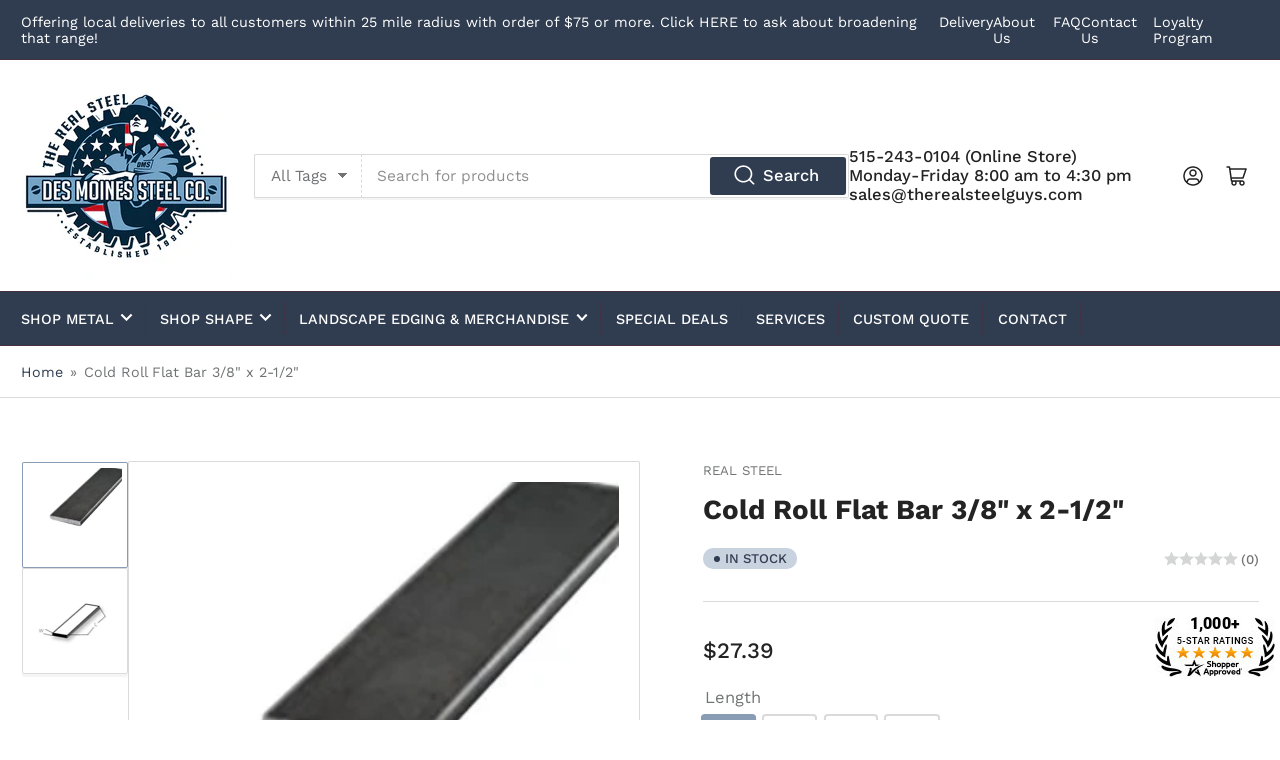

--- FILE ---
content_type: text/html; charset=utf-8
request_url: https://dmsteel.com/products/cold-roll-flat-bar-2-1-2-x-3-8
body_size: 39969
content:
<!doctype html>
<html class="no-js" lang="en">
<head>
	<meta charset="utf-8">

	<title>
		Cold Roll Flat Bar 3/8&quot; x 2-1/2&quot;
 &ndash; Des Moines Steel Inc.</title>

	
		<meta name="description" content=" When referring to bar products, the term used is “cold finishing”, which usually consists of cold drawing and/or turning, grinding and polishing. All cold rolled products provide a superior surface finish, and are superior in tolerance, concentrically, and straightness when compared to hot rolled. This process results">
	

	


<meta property="og:site_name" content="Des Moines Steel Inc.">
<meta property="og:url" content="https://dmsteel.com/products/cold-roll-flat-bar-2-1-2-x-3-8">
<meta property="og:title" content="Cold Roll Flat Bar 3/8&quot; x 2-1/2&quot;">
<meta property="og:type" content="product">
<meta property="og:description" content=" When referring to bar products, the term used is “cold finishing”, which usually consists of cold drawing and/or turning, grinding and polishing. All cold rolled products provide a superior surface finish, and are superior in tolerance, concentrically, and straightness when compared to hot rolled. This process results"><meta property="og:image" content="http://dmsteel.com/cdn/shop/products/Flat_bar_copy_10c60988-2e4d-438f-89c9-6be190e483be.jpg?v=1604350725">
	<meta property="og:image:secure_url" content="https://dmsteel.com/cdn/shop/products/Flat_bar_copy_10c60988-2e4d-438f-89c9-6be190e483be.jpg?v=1604350725">
	<meta property="og:image:width" content="294">
	<meta property="og:image:height" content="294"><meta property="og:price:amount" content="27.39">
	<meta property="og:price:currency" content="USD"><meta name="twitter:card" content="summary_large_image">
<meta name="twitter:title" content="Cold Roll Flat Bar 3/8&quot; x 2-1/2&quot;">
<meta name="twitter:description" content=" When referring to bar products, the term used is “cold finishing”, which usually consists of cold drawing and/or turning, grinding and polishing. All cold rolled products provide a superior surface finish, and are superior in tolerance, concentrically, and straightness when compared to hot rolled. This process results">


	<meta name="viewport" content="width=device-width, initial-scale=1">
	<link rel="canonical" href="https://dmsteel.com/products/cold-roll-flat-bar-2-1-2-x-3-8">

	<link rel="preconnect" href="//cdn.shopify.com" crossorigin>

	
		<link rel="preconnect" href="//fonts.shopifycdn.com" crossorigin>
	

	
	
		<link rel="preload" as="font" href="//dmsteel.com/cdn/fonts/work_sans/worksans_n4.b7973b3d07d0ace13de1b1bea9c45759cdbe12cf.woff2" type="font/woff2" crossorigin>
	
	
		<link rel="preload" as="font" href="//dmsteel.com/cdn/fonts/work_sans/worksans_n7.e2cf5bd8f2c7e9d30c030f9ea8eafc69f5a92f7b.woff2" type="font/woff2" crossorigin>
	
	

	



<style data-shopify>
	@font-face {
  font-family: "Work Sans";
  font-weight: 400;
  font-style: normal;
  font-display: swap;
  src: url("//dmsteel.com/cdn/fonts/work_sans/worksans_n4.b7973b3d07d0ace13de1b1bea9c45759cdbe12cf.woff2") format("woff2"),
       url("//dmsteel.com/cdn/fonts/work_sans/worksans_n4.cf5ceb1e6d373a9505e637c1aff0a71d0959556d.woff") format("woff");
}

	@font-face {
  font-family: "Work Sans";
  font-weight: 700;
  font-style: normal;
  font-display: swap;
  src: url("//dmsteel.com/cdn/fonts/work_sans/worksans_n7.e2cf5bd8f2c7e9d30c030f9ea8eafc69f5a92f7b.woff2") format("woff2"),
       url("//dmsteel.com/cdn/fonts/work_sans/worksans_n7.20f1c80359e7f7b4327b81543e1acb5c32cd03cd.woff") format("woff");
}

	@font-face {
  font-family: "Work Sans";
  font-weight: 400;
  font-style: italic;
  font-display: swap;
  src: url("//dmsteel.com/cdn/fonts/work_sans/worksans_i4.16ff51e3e71fc1d09ff97b9ff9ccacbeeb384ec4.woff2") format("woff2"),
       url("//dmsteel.com/cdn/fonts/work_sans/worksans_i4.ed4a1418cba5b7f04f79e4d5c8a5f1a6bd34f23b.woff") format("woff");
}

	@font-face {
  font-family: "Work Sans";
  font-weight: 700;
  font-style: italic;
  font-display: swap;
  src: url("//dmsteel.com/cdn/fonts/work_sans/worksans_i7.7cdba6320b03c03dcaa365743a4e0e729fe97e54.woff2") format("woff2"),
       url("//dmsteel.com/cdn/fonts/work_sans/worksans_i7.42a9f4016982495f4c0b0fb3dc64cf8f2d0c3eaa.woff") format("woff");
}

	@font-face {
  font-family: "Work Sans";
  font-weight: 700;
  font-style: normal;
  font-display: swap;
  src: url("//dmsteel.com/cdn/fonts/work_sans/worksans_n7.e2cf5bd8f2c7e9d30c030f9ea8eafc69f5a92f7b.woff2") format("woff2"),
       url("//dmsteel.com/cdn/fonts/work_sans/worksans_n7.20f1c80359e7f7b4327b81543e1acb5c32cd03cd.woff") format("woff");
}

	@font-face {
  font-family: "Work Sans";
  font-weight: 700;
  font-style: normal;
  font-display: swap;
  src: url("//dmsteel.com/cdn/fonts/work_sans/worksans_n7.e2cf5bd8f2c7e9d30c030f9ea8eafc69f5a92f7b.woff2") format("woff2"),
       url("//dmsteel.com/cdn/fonts/work_sans/worksans_n7.20f1c80359e7f7b4327b81543e1acb5c32cd03cd.woff") format("woff");
}

	@font-face {
  font-family: "Work Sans";
  font-weight: 700;
  font-style: italic;
  font-display: swap;
  src: url("//dmsteel.com/cdn/fonts/work_sans/worksans_i7.7cdba6320b03c03dcaa365743a4e0e729fe97e54.woff2") format("woff2"),
       url("//dmsteel.com/cdn/fonts/work_sans/worksans_i7.42a9f4016982495f4c0b0fb3dc64cf8f2d0c3eaa.woff") format("woff");
}

	@font-face {
  font-family: "Work Sans";
  font-weight: 700;
  font-style: italic;
  font-display: swap;
  src: url("//dmsteel.com/cdn/fonts/work_sans/worksans_i7.7cdba6320b03c03dcaa365743a4e0e729fe97e54.woff2") format("woff2"),
       url("//dmsteel.com/cdn/fonts/work_sans/worksans_i7.42a9f4016982495f4c0b0fb3dc64cf8f2d0c3eaa.woff") format("woff");
}

@font-face {
  font-family: "Work Sans";
  font-weight: 500;
  font-style: normal;
  font-display: swap;
  src: url("//dmsteel.com/cdn/fonts/work_sans/worksans_n5.42fc03d7028ac0f31a2ddf10d4a2904a7483a1c4.woff2") format("woff2"),
       url("//dmsteel.com/cdn/fonts/work_sans/worksans_n5.1f79bf93aa21696aa0428c88e39fb9f946295341.woff") format("woff");
}

:root {
		--page-width: 146rem;
		--spacing-base-1: 2rem;

		--grid-desktop-horizontal-spacing: 20px;
		--grid-desktop-vertical-spacing: 20px;
		--grid-mobile-horizontal-spacing: 15px;
		--grid-mobile-vertical-spacing: 15px;

		--border-radius-base: 2px;
		--buttons-radius: 2px;
		--inputs-radius: 2px;
		--inputs-border-width: 1px;
		--inputs-border-opacity: .2;

		--color-base-white: #fff;
		--color-product-review-star: #ffc700;
		--color-base-text: 113, 115, 116;
		--color-base-text-alt: 35, 35, 35;
		--color-base-border: 218, 218, 218;
		--color-base-background-1: 255, 255, 255;
		--color-base-background-2: 255, 255, 255;
		--color-base-accent-1: 48, 61, 80;
		--color-base-accent-1-text: 255, 255, 255;
		--color-base-accent-2: 136, 156, 181;
		--color-base-accent-2-text: 255, 255, 255;
		--color-base-accent-3: 255, 255, 255;
		--color-base-accent-3-text: 160, 0, 1;

		
		
		--color-buttons-primary-text: 255, 255, 255;
		
		
		--color-buttons-secondary-background: 160, 0, 1;
		
		
		--color-buttons-secondary-text: 255, 255, 255;
		

		--color-sale: rgba(160, 0, 1, 1.0);
		--color-sale-background: #ff5455;
		--color-error: rgba(218, 218, 218, 1.0);
		--color-error-background: #ffffff;
		--color-success: rgba(48, 61, 80, 1.0);
		--color-success-background: #c9d2df;
		--color-warning: rgba(136, 156, 181, 1.0);
		--color-warning-background: #ffffff;

		--font-body-family: "Work Sans", sans-serif;
		--font-body-style: normal;
		--font-body-weight: 400;
		--font-bolder-weight: 500;

		--font-heading-family: "Work Sans", sans-serif;
		--font-heading-style: normal;
		--font-heading-weight: 700;

		--font-body-scale: 1.05;
		--font-heading-scale: 1.1;

		--font-buttons-family: "Work Sans",sans-serif;
	}
</style>


	<link href="//dmsteel.com/cdn/shop/t/12/assets/base.css?v=165267693575831711261680201946" rel="stylesheet" type="text/css" media="all" />

	<script src="//dmsteel.com/cdn/shop/t/12/assets/scripts.js?v=174980250854921801221680550296" defer="defer"></script>

	

	<script>window.performance && window.performance.mark && window.performance.mark('shopify.content_for_header.start');</script><meta id="shopify-digital-wallet" name="shopify-digital-wallet" content="/12653819/digital_wallets/dialog">
<meta name="shopify-checkout-api-token" content="a22ee030777d5f2f3404a47d5cadb527">
<meta id="in-context-paypal-metadata" data-shop-id="12653819" data-venmo-supported="false" data-environment="production" data-locale="en_US" data-paypal-v4="true" data-currency="USD">
<link rel="alternate" type="application/json+oembed" href="https://dmsteel.com/products/cold-roll-flat-bar-2-1-2-x-3-8.oembed">
<script async="async" src="/checkouts/internal/preloads.js?locale=en-US"></script>
<link rel="preconnect" href="https://shop.app" crossorigin="anonymous">
<script async="async" src="https://shop.app/checkouts/internal/preloads.js?locale=en-US&shop_id=12653819" crossorigin="anonymous"></script>
<script id="apple-pay-shop-capabilities" type="application/json">{"shopId":12653819,"countryCode":"US","currencyCode":"USD","merchantCapabilities":["supports3DS"],"merchantId":"gid:\/\/shopify\/Shop\/12653819","merchantName":"Des Moines Steel Inc.","requiredBillingContactFields":["postalAddress","email","phone"],"requiredShippingContactFields":["postalAddress","email","phone"],"shippingType":"shipping","supportedNetworks":["visa","masterCard","amex","discover","elo","jcb"],"total":{"type":"pending","label":"Des Moines Steel Inc.","amount":"1.00"},"shopifyPaymentsEnabled":true,"supportsSubscriptions":true}</script>
<script id="shopify-features" type="application/json">{"accessToken":"a22ee030777d5f2f3404a47d5cadb527","betas":["rich-media-storefront-analytics"],"domain":"dmsteel.com","predictiveSearch":true,"shopId":12653819,"locale":"en"}</script>
<script>var Shopify = Shopify || {};
Shopify.shop = "real-steel-2.myshopify.com";
Shopify.locale = "en";
Shopify.currency = {"active":"USD","rate":"1.0"};
Shopify.country = "US";
Shopify.theme = {"name":"Des Moines Steel - Athens","id":123442364521,"schema_name":"Athens","schema_version":"1.5.0","theme_store_id":null,"role":"main"};
Shopify.theme.handle = "null";
Shopify.theme.style = {"id":null,"handle":null};
Shopify.cdnHost = "dmsteel.com/cdn";
Shopify.routes = Shopify.routes || {};
Shopify.routes.root = "/";</script>
<script type="module">!function(o){(o.Shopify=o.Shopify||{}).modules=!0}(window);</script>
<script>!function(o){function n(){var o=[];function n(){o.push(Array.prototype.slice.apply(arguments))}return n.q=o,n}var t=o.Shopify=o.Shopify||{};t.loadFeatures=n(),t.autoloadFeatures=n()}(window);</script>
<script>
  window.ShopifyPay = window.ShopifyPay || {};
  window.ShopifyPay.apiHost = "shop.app\/pay";
  window.ShopifyPay.redirectState = null;
</script>
<script id="shop-js-analytics" type="application/json">{"pageType":"product"}</script>
<script defer="defer" async type="module" src="//dmsteel.com/cdn/shopifycloud/shop-js/modules/v2/client.init-shop-cart-sync_C5BV16lS.en.esm.js"></script>
<script defer="defer" async type="module" src="//dmsteel.com/cdn/shopifycloud/shop-js/modules/v2/chunk.common_CygWptCX.esm.js"></script>
<script type="module">
  await import("//dmsteel.com/cdn/shopifycloud/shop-js/modules/v2/client.init-shop-cart-sync_C5BV16lS.en.esm.js");
await import("//dmsteel.com/cdn/shopifycloud/shop-js/modules/v2/chunk.common_CygWptCX.esm.js");

  window.Shopify.SignInWithShop?.initShopCartSync?.({"fedCMEnabled":true,"windoidEnabled":true});

</script>
<script defer="defer" async type="module" src="//dmsteel.com/cdn/shopifycloud/shop-js/modules/v2/client.payment-terms_CZxnsJam.en.esm.js"></script>
<script defer="defer" async type="module" src="//dmsteel.com/cdn/shopifycloud/shop-js/modules/v2/chunk.common_CygWptCX.esm.js"></script>
<script defer="defer" async type="module" src="//dmsteel.com/cdn/shopifycloud/shop-js/modules/v2/chunk.modal_D71HUcav.esm.js"></script>
<script type="module">
  await import("//dmsteel.com/cdn/shopifycloud/shop-js/modules/v2/client.payment-terms_CZxnsJam.en.esm.js");
await import("//dmsteel.com/cdn/shopifycloud/shop-js/modules/v2/chunk.common_CygWptCX.esm.js");
await import("//dmsteel.com/cdn/shopifycloud/shop-js/modules/v2/chunk.modal_D71HUcav.esm.js");

  
</script>
<script>
  window.Shopify = window.Shopify || {};
  if (!window.Shopify.featureAssets) window.Shopify.featureAssets = {};
  window.Shopify.featureAssets['shop-js'] = {"shop-cart-sync":["modules/v2/client.shop-cart-sync_ZFArdW7E.en.esm.js","modules/v2/chunk.common_CygWptCX.esm.js"],"init-fed-cm":["modules/v2/client.init-fed-cm_CmiC4vf6.en.esm.js","modules/v2/chunk.common_CygWptCX.esm.js"],"shop-button":["modules/v2/client.shop-button_tlx5R9nI.en.esm.js","modules/v2/chunk.common_CygWptCX.esm.js"],"shop-cash-offers":["modules/v2/client.shop-cash-offers_DOA2yAJr.en.esm.js","modules/v2/chunk.common_CygWptCX.esm.js","modules/v2/chunk.modal_D71HUcav.esm.js"],"init-windoid":["modules/v2/client.init-windoid_sURxWdc1.en.esm.js","modules/v2/chunk.common_CygWptCX.esm.js"],"shop-toast-manager":["modules/v2/client.shop-toast-manager_ClPi3nE9.en.esm.js","modules/v2/chunk.common_CygWptCX.esm.js"],"init-shop-email-lookup-coordinator":["modules/v2/client.init-shop-email-lookup-coordinator_B8hsDcYM.en.esm.js","modules/v2/chunk.common_CygWptCX.esm.js"],"init-shop-cart-sync":["modules/v2/client.init-shop-cart-sync_C5BV16lS.en.esm.js","modules/v2/chunk.common_CygWptCX.esm.js"],"avatar":["modules/v2/client.avatar_BTnouDA3.en.esm.js"],"pay-button":["modules/v2/client.pay-button_FdsNuTd3.en.esm.js","modules/v2/chunk.common_CygWptCX.esm.js"],"init-customer-accounts":["modules/v2/client.init-customer-accounts_DxDtT_ad.en.esm.js","modules/v2/client.shop-login-button_C5VAVYt1.en.esm.js","modules/v2/chunk.common_CygWptCX.esm.js","modules/v2/chunk.modal_D71HUcav.esm.js"],"init-shop-for-new-customer-accounts":["modules/v2/client.init-shop-for-new-customer-accounts_ChsxoAhi.en.esm.js","modules/v2/client.shop-login-button_C5VAVYt1.en.esm.js","modules/v2/chunk.common_CygWptCX.esm.js","modules/v2/chunk.modal_D71HUcav.esm.js"],"shop-login-button":["modules/v2/client.shop-login-button_C5VAVYt1.en.esm.js","modules/v2/chunk.common_CygWptCX.esm.js","modules/v2/chunk.modal_D71HUcav.esm.js"],"init-customer-accounts-sign-up":["modules/v2/client.init-customer-accounts-sign-up_CPSyQ0Tj.en.esm.js","modules/v2/client.shop-login-button_C5VAVYt1.en.esm.js","modules/v2/chunk.common_CygWptCX.esm.js","modules/v2/chunk.modal_D71HUcav.esm.js"],"shop-follow-button":["modules/v2/client.shop-follow-button_Cva4Ekp9.en.esm.js","modules/v2/chunk.common_CygWptCX.esm.js","modules/v2/chunk.modal_D71HUcav.esm.js"],"checkout-modal":["modules/v2/client.checkout-modal_BPM8l0SH.en.esm.js","modules/v2/chunk.common_CygWptCX.esm.js","modules/v2/chunk.modal_D71HUcav.esm.js"],"lead-capture":["modules/v2/client.lead-capture_Bi8yE_yS.en.esm.js","modules/v2/chunk.common_CygWptCX.esm.js","modules/v2/chunk.modal_D71HUcav.esm.js"],"shop-login":["modules/v2/client.shop-login_D6lNrXab.en.esm.js","modules/v2/chunk.common_CygWptCX.esm.js","modules/v2/chunk.modal_D71HUcav.esm.js"],"payment-terms":["modules/v2/client.payment-terms_CZxnsJam.en.esm.js","modules/v2/chunk.common_CygWptCX.esm.js","modules/v2/chunk.modal_D71HUcav.esm.js"]};
</script>
<script>(function() {
  var isLoaded = false;
  function asyncLoad() {
    if (isLoaded) return;
    isLoaded = true;
    var urls = ["https:\/\/static.zotabox.com\/b\/d\/bd790a2f203c95a55ba3dd36fcf9c583\/widgets.js?shop=real-steel-2.myshopify.com"];
    for (var i = 0; i < urls.length; i++) {
      var s = document.createElement('script');
      s.type = 'text/javascript';
      s.async = true;
      s.src = urls[i];
      var x = document.getElementsByTagName('script')[0];
      x.parentNode.insertBefore(s, x);
    }
  };
  if(window.attachEvent) {
    window.attachEvent('onload', asyncLoad);
  } else {
    window.addEventListener('load', asyncLoad, false);
  }
})();</script>
<script id="__st">var __st={"a":12653819,"offset":-21600,"reqid":"b7853959-369e-41c1-bded-aee1c2c5a24e-1768725702","pageurl":"dmsteel.com\/products\/cold-roll-flat-bar-2-1-2-x-3-8","u":"b55b0653fe07","p":"product","rtyp":"product","rid":7595479367};</script>
<script>window.ShopifyPaypalV4VisibilityTracking = true;</script>
<script id="captcha-bootstrap">!function(){'use strict';const t='contact',e='account',n='new_comment',o=[[t,t],['blogs',n],['comments',n],[t,'customer']],c=[[e,'customer_login'],[e,'guest_login'],[e,'recover_customer_password'],[e,'create_customer']],r=t=>t.map((([t,e])=>`form[action*='/${t}']:not([data-nocaptcha='true']) input[name='form_type'][value='${e}']`)).join(','),a=t=>()=>t?[...document.querySelectorAll(t)].map((t=>t.form)):[];function s(){const t=[...o],e=r(t);return a(e)}const i='password',u='form_key',d=['recaptcha-v3-token','g-recaptcha-response','h-captcha-response',i],f=()=>{try{return window.sessionStorage}catch{return}},m='__shopify_v',_=t=>t.elements[u];function p(t,e,n=!1){try{const o=window.sessionStorage,c=JSON.parse(o.getItem(e)),{data:r}=function(t){const{data:e,action:n}=t;return t[m]||n?{data:e,action:n}:{data:t,action:n}}(c);for(const[e,n]of Object.entries(r))t.elements[e]&&(t.elements[e].value=n);n&&o.removeItem(e)}catch(o){console.error('form repopulation failed',{error:o})}}const l='form_type',E='cptcha';function T(t){t.dataset[E]=!0}const w=window,h=w.document,L='Shopify',v='ce_forms',y='captcha';let A=!1;((t,e)=>{const n=(g='f06e6c50-85a8-45c8-87d0-21a2b65856fe',I='https://cdn.shopify.com/shopifycloud/storefront-forms-hcaptcha/ce_storefront_forms_captcha_hcaptcha.v1.5.2.iife.js',D={infoText:'Protected by hCaptcha',privacyText:'Privacy',termsText:'Terms'},(t,e,n)=>{const o=w[L][v],c=o.bindForm;if(c)return c(t,g,e,D).then(n);var r;o.q.push([[t,g,e,D],n]),r=I,A||(h.body.append(Object.assign(h.createElement('script'),{id:'captcha-provider',async:!0,src:r})),A=!0)});var g,I,D;w[L]=w[L]||{},w[L][v]=w[L][v]||{},w[L][v].q=[],w[L][y]=w[L][y]||{},w[L][y].protect=function(t,e){n(t,void 0,e),T(t)},Object.freeze(w[L][y]),function(t,e,n,w,h,L){const[v,y,A,g]=function(t,e,n){const i=e?o:[],u=t?c:[],d=[...i,...u],f=r(d),m=r(i),_=r(d.filter((([t,e])=>n.includes(e))));return[a(f),a(m),a(_),s()]}(w,h,L),I=t=>{const e=t.target;return e instanceof HTMLFormElement?e:e&&e.form},D=t=>v().includes(t);t.addEventListener('submit',(t=>{const e=I(t);if(!e)return;const n=D(e)&&!e.dataset.hcaptchaBound&&!e.dataset.recaptchaBound,o=_(e),c=g().includes(e)&&(!o||!o.value);(n||c)&&t.preventDefault(),c&&!n&&(function(t){try{if(!f())return;!function(t){const e=f();if(!e)return;const n=_(t);if(!n)return;const o=n.value;o&&e.removeItem(o)}(t);const e=Array.from(Array(32),(()=>Math.random().toString(36)[2])).join('');!function(t,e){_(t)||t.append(Object.assign(document.createElement('input'),{type:'hidden',name:u})),t.elements[u].value=e}(t,e),function(t,e){const n=f();if(!n)return;const o=[...t.querySelectorAll(`input[type='${i}']`)].map((({name:t})=>t)),c=[...d,...o],r={};for(const[a,s]of new FormData(t).entries())c.includes(a)||(r[a]=s);n.setItem(e,JSON.stringify({[m]:1,action:t.action,data:r}))}(t,e)}catch(e){console.error('failed to persist form',e)}}(e),e.submit())}));const S=(t,e)=>{t&&!t.dataset[E]&&(n(t,e.some((e=>e===t))),T(t))};for(const o of['focusin','change'])t.addEventListener(o,(t=>{const e=I(t);D(e)&&S(e,y())}));const B=e.get('form_key'),M=e.get(l),P=B&&M;t.addEventListener('DOMContentLoaded',(()=>{const t=y();if(P)for(const e of t)e.elements[l].value===M&&p(e,B);[...new Set([...A(),...v().filter((t=>'true'===t.dataset.shopifyCaptcha))])].forEach((e=>S(e,t)))}))}(h,new URLSearchParams(w.location.search),n,t,e,['guest_login'])})(!0,!0)}();</script>
<script integrity="sha256-4kQ18oKyAcykRKYeNunJcIwy7WH5gtpwJnB7kiuLZ1E=" data-source-attribution="shopify.loadfeatures" defer="defer" src="//dmsteel.com/cdn/shopifycloud/storefront/assets/storefront/load_feature-a0a9edcb.js" crossorigin="anonymous"></script>
<script crossorigin="anonymous" defer="defer" src="//dmsteel.com/cdn/shopifycloud/storefront/assets/shopify_pay/storefront-65b4c6d7.js?v=20250812"></script>
<script data-source-attribution="shopify.dynamic_checkout.dynamic.init">var Shopify=Shopify||{};Shopify.PaymentButton=Shopify.PaymentButton||{isStorefrontPortableWallets:!0,init:function(){window.Shopify.PaymentButton.init=function(){};var t=document.createElement("script");t.src="https://dmsteel.com/cdn/shopifycloud/portable-wallets/latest/portable-wallets.en.js",t.type="module",document.head.appendChild(t)}};
</script>
<script data-source-attribution="shopify.dynamic_checkout.buyer_consent">
  function portableWalletsHideBuyerConsent(e){var t=document.getElementById("shopify-buyer-consent"),n=document.getElementById("shopify-subscription-policy-button");t&&n&&(t.classList.add("hidden"),t.setAttribute("aria-hidden","true"),n.removeEventListener("click",e))}function portableWalletsShowBuyerConsent(e){var t=document.getElementById("shopify-buyer-consent"),n=document.getElementById("shopify-subscription-policy-button");t&&n&&(t.classList.remove("hidden"),t.removeAttribute("aria-hidden"),n.addEventListener("click",e))}window.Shopify?.PaymentButton&&(window.Shopify.PaymentButton.hideBuyerConsent=portableWalletsHideBuyerConsent,window.Shopify.PaymentButton.showBuyerConsent=portableWalletsShowBuyerConsent);
</script>
<script data-source-attribution="shopify.dynamic_checkout.cart.bootstrap">document.addEventListener("DOMContentLoaded",(function(){function t(){return document.querySelector("shopify-accelerated-checkout-cart, shopify-accelerated-checkout")}if(t())Shopify.PaymentButton.init();else{new MutationObserver((function(e,n){t()&&(Shopify.PaymentButton.init(),n.disconnect())})).observe(document.body,{childList:!0,subtree:!0})}}));
</script>
<link id="shopify-accelerated-checkout-styles" rel="stylesheet" media="screen" href="https://dmsteel.com/cdn/shopifycloud/portable-wallets/latest/accelerated-checkout-backwards-compat.css" crossorigin="anonymous">
<style id="shopify-accelerated-checkout-cart">
        #shopify-buyer-consent {
  margin-top: 1em;
  display: inline-block;
  width: 100%;
}

#shopify-buyer-consent.hidden {
  display: none;
}

#shopify-subscription-policy-button {
  background: none;
  border: none;
  padding: 0;
  text-decoration: underline;
  font-size: inherit;
  cursor: pointer;
}

#shopify-subscription-policy-button::before {
  box-shadow: none;
}

      </style>

<script>window.performance && window.performance.mark && window.performance.mark('shopify.content_for_header.end');</script>

	<script>
		document.documentElement.className = document.documentElement.className.replace('no-js', 'js');
		if (Shopify.designMode) {
			document.documentElement.classList.add('shopify-design-mode');
		}
	</script><!--DOOFINDER-SHOPIFY-->  <!--/DOOFINDER-SHOPIFY-->

<!-- Google tag (gtag.js) -->
<script async src="https://www.googletagmanager.com/gtag/js?id=AW-986799151"></script>
<script>
  window.dataLayer = window.dataLayer || [];
  function gtag(){dataLayer.push(arguments);}
  gtag('js', new Date());

  gtag('config', 'AW-986799151');
</script>  

<!-- BEGIN app block: shopify://apps/hulk-form-builder/blocks/app-embed/b6b8dd14-356b-4725-a4ed-77232212b3c3 --><!-- BEGIN app snippet: hulkapps-formbuilder-theme-ext --><script type="text/javascript">
  
  if (typeof window.formbuilder_customer != "object") {
        window.formbuilder_customer = {}
  }

  window.hulkFormBuilder = {
    form_data: {},
    shop_data: {"shop_J2pFC1zH4fOn0WAiEKSUrQ":{"shop_uuid":"J2pFC1zH4fOn0WAiEKSUrQ","shop_timezone":"America\/Guatemala","shop_id":78217,"shop_is_after_submit_enabled":true,"shop_shopify_plan":"basic","shop_shopify_domain":"real-steel-2.myshopify.com","shop_remove_watermark":false,"shop_created_at":"2023-02-10T13:55:50.362-06:00","is_skip_metafield":false,"shop_deleted":false,"shop_disabled":false}},
    settings_data: {"shop_settings":{"shop_customise_msgs":[],"default_customise_msgs":{"is_required":"is required","thank_you":"Thank you! The form was submitted successfully.","processing":"Processing...","valid_data":"Please provide valid data","valid_email":"Provide valid email format","valid_tags":"HTML Tags are not allowed","valid_phone":"Provide valid phone number","valid_captcha":"Please provide valid captcha response","valid_url":"Provide valid URL","only_number_alloud":"Provide valid number in","number_less":"must be less than","number_more":"must be more than","image_must_less":"Image must be less than 20MB","image_number":"Images allowed","image_extension":"Invalid extension! Please provide image file","error_image_upload":"Error in image upload. Please try again.","error_file_upload":"Error in file upload. Please try again.","your_response":"Your response","error_form_submit":"Error occur.Please try again after sometime.","email_submitted":"Form with this email is already submitted","invalid_email_by_zerobounce":"The email address you entered appears to be invalid. Please check it and try again.","download_file":"Download file","card_details_invalid":"Your card details are invalid","card_details":"Card details","please_enter_card_details":"Please enter card details","card_number":"Card number","exp_mm":"Exp MM","exp_yy":"Exp YY","crd_cvc":"CVV","payment_value":"Payment amount","please_enter_payment_amount":"Please enter payment amount","address1":"Address line 1","address2":"Address line 2","city":"City","province":"Province","zipcode":"Zip code","country":"Country","blocked_domain":"This form does not accept addresses from","file_must_less":"File must be less than 20MB","file_extension":"Invalid extension! Please provide file","only_file_number_alloud":"files allowed","previous":"Previous","next":"Next","must_have_a_input":"Please enter at least one field.","please_enter_required_data":"Please enter required data","atleast_one_special_char":"Include at least one special character","atleast_one_lowercase_char":"Include at least one lowercase character","atleast_one_uppercase_char":"Include at least one uppercase character","atleast_one_number":"Include at least one number","must_have_8_chars":"Must have 8 characters long","be_between_8_and_12_chars":"Be between 8 and 12 characters long","please_select":"Please Select","phone_submitted":"Form with this phone number is already submitted","user_res_parse_error":"Error while submitting the form","valid_same_values":"values must be same","product_choice_clear_selection":"Clear Selection","picture_choice_clear_selection":"Clear Selection","remove_all_for_file_image_upload":"Remove All","invalid_file_type_for_image_upload":"You can't upload files of this type.","invalid_file_type_for_signature_upload":"You can't upload files of this type.","max_files_exceeded_for_file_upload":"You can not upload any more files.","max_files_exceeded_for_image_upload":"You can not upload any more files.","file_already_exist":"File already uploaded","max_limit_exceed":"You have added the maximum number of text fields.","cancel_upload_for_file_upload":"Cancel upload","cancel_upload_for_image_upload":"Cancel upload","cancel_upload_for_signature_upload":"Cancel upload"},"shop_blocked_domains":[]}},
    features_data: {"shop_plan_features":{"shop_plan_features":["unlimited-forms","full-design-customization","export-form-submissions","multiple-recipients-for-form-submissions","multiple-admin-notifications","enable-captcha","unlimited-file-uploads","save-submitted-form-data","set-auto-response-message","conditional-logic","form-banner","save-as-draft-facility","include-user-response-in-admin-email","disable-form-submission","removing-powered-by-hulkapps","mail-platform-integration","stripe-payment-integration","pre-built-templates","create-customer-account-on-shopify","google-analytics-3-by-tracking-id","facebook-pixel-id","bing-uet-pixel-id","advanced-js","advanced-css","api-available","customize-form-message","hidden-field","restrict-from-submissions-per-one-user","utm-tracking","ratings","privacy-notices","heading","paragraph","shopify-flow-trigger","domain-setup","block-domain","address","html-code","form-schedule","after-submit-script","customize-form-scrolling","on-form-submission-record-the-referrer-url","password","duplicate-the-forms","include-user-response-in-auto-responder-email","elements-add-ons","admin-and-auto-responder-email-with-tokens","email-export","premium-support","google-analytics-4-by-measurement-id","google-ads-for-tracking-conversion","validation-field","file-upload","load_form_as_popup","advanced_conditional_logic"]}},
    shop: null,
    shop_id: null,
    plan_features: null,
    validateDoubleQuotes: false,
    assets: {
      extraFunctions: "https://cdn.shopify.com/extensions/019bb5ee-ec40-7527-955d-c1b8751eb060/form-builder-by-hulkapps-50/assets/extra-functions.js",
      extraStyles: "https://cdn.shopify.com/extensions/019bb5ee-ec40-7527-955d-c1b8751eb060/form-builder-by-hulkapps-50/assets/extra-styles.css",
      bootstrapStyles: "https://cdn.shopify.com/extensions/019bb5ee-ec40-7527-955d-c1b8751eb060/form-builder-by-hulkapps-50/assets/theme-app-extension-bootstrap.css"
    },
    translations: {
      htmlTagNotAllowed: "HTML Tags are not allowed",
      sqlQueryNotAllowed: "SQL Queries are not allowed",
      doubleQuoteNotAllowed: "Double quotes are not allowed",
      vorwerkHttpWwwNotAllowed: "The words \u0026#39;http\u0026#39; and \u0026#39;www\u0026#39; are not allowed. Please remove them and try again.",
      maxTextFieldsReached: "You have added the maximum number of text fields.",
      avoidNegativeWords: "Avoid negative words: Don\u0026#39;t use negative words in your contact message.",
      customDesignOnly: "This form is for custom designs requests. For general inquiries please contact our team at info@stagheaddesigns.com",
      zerobounceApiErrorMsg: "We couldn\u0026#39;t verify your email due to a technical issue. Please try again later.",
    }

  }

  

  window.FbThemeAppExtSettingsHash = {}
  
</script><!-- END app snippet --><!-- END app block --><script src="https://cdn.shopify.com/extensions/019bb5ee-ec40-7527-955d-c1b8751eb060/form-builder-by-hulkapps-50/assets/form-builder-script.js" type="text/javascript" defer="defer"></script>
<link href="https://monorail-edge.shopifysvc.com" rel="dns-prefetch">
<script>(function(){if ("sendBeacon" in navigator && "performance" in window) {try {var session_token_from_headers = performance.getEntriesByType('navigation')[0].serverTiming.find(x => x.name == '_s').description;} catch {var session_token_from_headers = undefined;}var session_cookie_matches = document.cookie.match(/_shopify_s=([^;]*)/);var session_token_from_cookie = session_cookie_matches && session_cookie_matches.length === 2 ? session_cookie_matches[1] : "";var session_token = session_token_from_headers || session_token_from_cookie || "";function handle_abandonment_event(e) {var entries = performance.getEntries().filter(function(entry) {return /monorail-edge.shopifysvc.com/.test(entry.name);});if (!window.abandonment_tracked && entries.length === 0) {window.abandonment_tracked = true;var currentMs = Date.now();var navigation_start = performance.timing.navigationStart;var payload = {shop_id: 12653819,url: window.location.href,navigation_start,duration: currentMs - navigation_start,session_token,page_type: "product"};window.navigator.sendBeacon("https://monorail-edge.shopifysvc.com/v1/produce", JSON.stringify({schema_id: "online_store_buyer_site_abandonment/1.1",payload: payload,metadata: {event_created_at_ms: currentMs,event_sent_at_ms: currentMs}}));}}window.addEventListener('pagehide', handle_abandonment_event);}}());</script>
<script id="web-pixels-manager-setup">(function e(e,d,r,n,o){if(void 0===o&&(o={}),!Boolean(null===(a=null===(i=window.Shopify)||void 0===i?void 0:i.analytics)||void 0===a?void 0:a.replayQueue)){var i,a;window.Shopify=window.Shopify||{};var t=window.Shopify;t.analytics=t.analytics||{};var s=t.analytics;s.replayQueue=[],s.publish=function(e,d,r){return s.replayQueue.push([e,d,r]),!0};try{self.performance.mark("wpm:start")}catch(e){}var l=function(){var e={modern:/Edge?\/(1{2}[4-9]|1[2-9]\d|[2-9]\d{2}|\d{4,})\.\d+(\.\d+|)|Firefox\/(1{2}[4-9]|1[2-9]\d|[2-9]\d{2}|\d{4,})\.\d+(\.\d+|)|Chrom(ium|e)\/(9{2}|\d{3,})\.\d+(\.\d+|)|(Maci|X1{2}).+ Version\/(15\.\d+|(1[6-9]|[2-9]\d|\d{3,})\.\d+)([,.]\d+|)( \(\w+\)|)( Mobile\/\w+|) Safari\/|Chrome.+OPR\/(9{2}|\d{3,})\.\d+\.\d+|(CPU[ +]OS|iPhone[ +]OS|CPU[ +]iPhone|CPU IPhone OS|CPU iPad OS)[ +]+(15[._]\d+|(1[6-9]|[2-9]\d|\d{3,})[._]\d+)([._]\d+|)|Android:?[ /-](13[3-9]|1[4-9]\d|[2-9]\d{2}|\d{4,})(\.\d+|)(\.\d+|)|Android.+Firefox\/(13[5-9]|1[4-9]\d|[2-9]\d{2}|\d{4,})\.\d+(\.\d+|)|Android.+Chrom(ium|e)\/(13[3-9]|1[4-9]\d|[2-9]\d{2}|\d{4,})\.\d+(\.\d+|)|SamsungBrowser\/([2-9]\d|\d{3,})\.\d+/,legacy:/Edge?\/(1[6-9]|[2-9]\d|\d{3,})\.\d+(\.\d+|)|Firefox\/(5[4-9]|[6-9]\d|\d{3,})\.\d+(\.\d+|)|Chrom(ium|e)\/(5[1-9]|[6-9]\d|\d{3,})\.\d+(\.\d+|)([\d.]+$|.*Safari\/(?![\d.]+ Edge\/[\d.]+$))|(Maci|X1{2}).+ Version\/(10\.\d+|(1[1-9]|[2-9]\d|\d{3,})\.\d+)([,.]\d+|)( \(\w+\)|)( Mobile\/\w+|) Safari\/|Chrome.+OPR\/(3[89]|[4-9]\d|\d{3,})\.\d+\.\d+|(CPU[ +]OS|iPhone[ +]OS|CPU[ +]iPhone|CPU IPhone OS|CPU iPad OS)[ +]+(10[._]\d+|(1[1-9]|[2-9]\d|\d{3,})[._]\d+)([._]\d+|)|Android:?[ /-](13[3-9]|1[4-9]\d|[2-9]\d{2}|\d{4,})(\.\d+|)(\.\d+|)|Mobile Safari.+OPR\/([89]\d|\d{3,})\.\d+\.\d+|Android.+Firefox\/(13[5-9]|1[4-9]\d|[2-9]\d{2}|\d{4,})\.\d+(\.\d+|)|Android.+Chrom(ium|e)\/(13[3-9]|1[4-9]\d|[2-9]\d{2}|\d{4,})\.\d+(\.\d+|)|Android.+(UC? ?Browser|UCWEB|U3)[ /]?(15\.([5-9]|\d{2,})|(1[6-9]|[2-9]\d|\d{3,})\.\d+)\.\d+|SamsungBrowser\/(5\.\d+|([6-9]|\d{2,})\.\d+)|Android.+MQ{2}Browser\/(14(\.(9|\d{2,})|)|(1[5-9]|[2-9]\d|\d{3,})(\.\d+|))(\.\d+|)|K[Aa][Ii]OS\/(3\.\d+|([4-9]|\d{2,})\.\d+)(\.\d+|)/},d=e.modern,r=e.legacy,n=navigator.userAgent;return n.match(d)?"modern":n.match(r)?"legacy":"unknown"}(),u="modern"===l?"modern":"legacy",c=(null!=n?n:{modern:"",legacy:""})[u],f=function(e){return[e.baseUrl,"/wpm","/b",e.hashVersion,"modern"===e.buildTarget?"m":"l",".js"].join("")}({baseUrl:d,hashVersion:r,buildTarget:u}),m=function(e){var d=e.version,r=e.bundleTarget,n=e.surface,o=e.pageUrl,i=e.monorailEndpoint;return{emit:function(e){var a=e.status,t=e.errorMsg,s=(new Date).getTime(),l=JSON.stringify({metadata:{event_sent_at_ms:s},events:[{schema_id:"web_pixels_manager_load/3.1",payload:{version:d,bundle_target:r,page_url:o,status:a,surface:n,error_msg:t},metadata:{event_created_at_ms:s}}]});if(!i)return console&&console.warn&&console.warn("[Web Pixels Manager] No Monorail endpoint provided, skipping logging."),!1;try{return self.navigator.sendBeacon.bind(self.navigator)(i,l)}catch(e){}var u=new XMLHttpRequest;try{return u.open("POST",i,!0),u.setRequestHeader("Content-Type","text/plain"),u.send(l),!0}catch(e){return console&&console.warn&&console.warn("[Web Pixels Manager] Got an unhandled error while logging to Monorail."),!1}}}}({version:r,bundleTarget:l,surface:e.surface,pageUrl:self.location.href,monorailEndpoint:e.monorailEndpoint});try{o.browserTarget=l,function(e){var d=e.src,r=e.async,n=void 0===r||r,o=e.onload,i=e.onerror,a=e.sri,t=e.scriptDataAttributes,s=void 0===t?{}:t,l=document.createElement("script"),u=document.querySelector("head"),c=document.querySelector("body");if(l.async=n,l.src=d,a&&(l.integrity=a,l.crossOrigin="anonymous"),s)for(var f in s)if(Object.prototype.hasOwnProperty.call(s,f))try{l.dataset[f]=s[f]}catch(e){}if(o&&l.addEventListener("load",o),i&&l.addEventListener("error",i),u)u.appendChild(l);else{if(!c)throw new Error("Did not find a head or body element to append the script");c.appendChild(l)}}({src:f,async:!0,onload:function(){if(!function(){var e,d;return Boolean(null===(d=null===(e=window.Shopify)||void 0===e?void 0:e.analytics)||void 0===d?void 0:d.initialized)}()){var d=window.webPixelsManager.init(e)||void 0;if(d){var r=window.Shopify.analytics;r.replayQueue.forEach((function(e){var r=e[0],n=e[1],o=e[2];d.publishCustomEvent(r,n,o)})),r.replayQueue=[],r.publish=d.publishCustomEvent,r.visitor=d.visitor,r.initialized=!0}}},onerror:function(){return m.emit({status:"failed",errorMsg:"".concat(f," has failed to load")})},sri:function(e){var d=/^sha384-[A-Za-z0-9+/=]+$/;return"string"==typeof e&&d.test(e)}(c)?c:"",scriptDataAttributes:o}),m.emit({status:"loading"})}catch(e){m.emit({status:"failed",errorMsg:(null==e?void 0:e.message)||"Unknown error"})}}})({shopId: 12653819,storefrontBaseUrl: "https://dmsteel.com",extensionsBaseUrl: "https://extensions.shopifycdn.com/cdn/shopifycloud/web-pixels-manager",monorailEndpoint: "https://monorail-edge.shopifysvc.com/unstable/produce_batch",surface: "storefront-renderer",enabledBetaFlags: ["2dca8a86"],webPixelsConfigList: [{"id":"361627753","configuration":"{\"config\":\"{\\\"pixel_id\\\":\\\"G-68RM1FYDF3\\\",\\\"gtag_events\\\":[{\\\"type\\\":\\\"purchase\\\",\\\"action_label\\\":\\\"G-68RM1FYDF3\\\"},{\\\"type\\\":\\\"page_view\\\",\\\"action_label\\\":\\\"G-68RM1FYDF3\\\"},{\\\"type\\\":\\\"view_item\\\",\\\"action_label\\\":\\\"G-68RM1FYDF3\\\"},{\\\"type\\\":\\\"search\\\",\\\"action_label\\\":\\\"G-68RM1FYDF3\\\"},{\\\"type\\\":\\\"add_to_cart\\\",\\\"action_label\\\":\\\"G-68RM1FYDF3\\\"},{\\\"type\\\":\\\"begin_checkout\\\",\\\"action_label\\\":\\\"G-68RM1FYDF3\\\"},{\\\"type\\\":\\\"add_payment_info\\\",\\\"action_label\\\":\\\"G-68RM1FYDF3\\\"}],\\\"enable_monitoring_mode\\\":false}\"}","eventPayloadVersion":"v1","runtimeContext":"OPEN","scriptVersion":"b2a88bafab3e21179ed38636efcd8a93","type":"APP","apiClientId":1780363,"privacyPurposes":[],"dataSharingAdjustments":{"protectedCustomerApprovalScopes":["read_customer_address","read_customer_email","read_customer_name","read_customer_personal_data","read_customer_phone"]}},{"id":"25952361","eventPayloadVersion":"1","runtimeContext":"LAX","scriptVersion":"1","type":"CUSTOM","privacyPurposes":["ANALYTICS","MARKETING","SALE_OF_DATA"],"name":"LP - GAds Conversion Tracking"},{"id":"shopify-app-pixel","configuration":"{}","eventPayloadVersion":"v1","runtimeContext":"STRICT","scriptVersion":"0450","apiClientId":"shopify-pixel","type":"APP","privacyPurposes":["ANALYTICS","MARKETING"]},{"id":"shopify-custom-pixel","eventPayloadVersion":"v1","runtimeContext":"LAX","scriptVersion":"0450","apiClientId":"shopify-pixel","type":"CUSTOM","privacyPurposes":["ANALYTICS","MARKETING"]}],isMerchantRequest: false,initData: {"shop":{"name":"Des Moines Steel Inc.","paymentSettings":{"currencyCode":"USD"},"myshopifyDomain":"real-steel-2.myshopify.com","countryCode":"US","storefrontUrl":"https:\/\/dmsteel.com"},"customer":null,"cart":null,"checkout":null,"productVariants":[{"price":{"amount":27.39,"currencyCode":"USD"},"product":{"title":"Cold Roll Flat Bar 3\/8\" x 2-1\/2\"","vendor":"Real Steel","id":"7595479367","untranslatedTitle":"Cold Roll Flat Bar 3\/8\" x 2-1\/2\"","url":"\/products\/cold-roll-flat-bar-2-1-2-x-3-8","type":"Cold-Roll Flat Bar"},"id":"24940028679","image":{"src":"\/\/dmsteel.com\/cdn\/shop\/products\/Flat_bar_copy_10c60988-2e4d-438f-89c9-6be190e483be.jpg?v=1604350725"},"sku":"","title":"3ft \/ 3\/8\"","untranslatedTitle":"3ft \/ 3\/8\""},{"price":{"amount":36.52,"currencyCode":"USD"},"product":{"title":"Cold Roll Flat Bar 3\/8\" x 2-1\/2\"","vendor":"Real Steel","id":"7595479367","untranslatedTitle":"Cold Roll Flat Bar 3\/8\" x 2-1\/2\"","url":"\/products\/cold-roll-flat-bar-2-1-2-x-3-8","type":"Cold-Roll Flat Bar"},"id":"24940028807","image":{"src":"\/\/dmsteel.com\/cdn\/shop\/products\/Flat_bar_copy_10c60988-2e4d-438f-89c9-6be190e483be.jpg?v=1604350725"},"sku":"","title":"4ft \/ 3\/8\"","untranslatedTitle":"4ft \/ 3\/8\""},{"price":{"amount":45.65,"currencyCode":"USD"},"product":{"title":"Cold Roll Flat Bar 3\/8\" x 2-1\/2\"","vendor":"Real Steel","id":"7595479367","untranslatedTitle":"Cold Roll Flat Bar 3\/8\" x 2-1\/2\"","url":"\/products\/cold-roll-flat-bar-2-1-2-x-3-8","type":"Cold-Roll Flat Bar"},"id":"24940028935","image":{"src":"\/\/dmsteel.com\/cdn\/shop\/products\/Flat_bar_copy_10c60988-2e4d-438f-89c9-6be190e483be.jpg?v=1604350725"},"sku":"","title":"5ft \/ 3\/8\"","untranslatedTitle":"5ft \/ 3\/8\""},{"price":{"amount":54.78,"currencyCode":"USD"},"product":{"title":"Cold Roll Flat Bar 3\/8\" x 2-1\/2\"","vendor":"Real Steel","id":"7595479367","untranslatedTitle":"Cold Roll Flat Bar 3\/8\" x 2-1\/2\"","url":"\/products\/cold-roll-flat-bar-2-1-2-x-3-8","type":"Cold-Roll Flat Bar"},"id":"24940028999","image":{"src":"\/\/dmsteel.com\/cdn\/shop\/products\/Flat_bar_copy_10c60988-2e4d-438f-89c9-6be190e483be.jpg?v=1604350725"},"sku":"","title":"6ft \/ 3\/8\"","untranslatedTitle":"6ft \/ 3\/8\""}],"purchasingCompany":null},},"https://dmsteel.com/cdn","fcfee988w5aeb613cpc8e4bc33m6693e112",{"modern":"","legacy":""},{"shopId":"12653819","storefrontBaseUrl":"https:\/\/dmsteel.com","extensionBaseUrl":"https:\/\/extensions.shopifycdn.com\/cdn\/shopifycloud\/web-pixels-manager","surface":"storefront-renderer","enabledBetaFlags":"[\"2dca8a86\"]","isMerchantRequest":"false","hashVersion":"fcfee988w5aeb613cpc8e4bc33m6693e112","publish":"custom","events":"[[\"page_viewed\",{}],[\"product_viewed\",{\"productVariant\":{\"price\":{\"amount\":27.39,\"currencyCode\":\"USD\"},\"product\":{\"title\":\"Cold Roll Flat Bar 3\/8\\\" x 2-1\/2\\\"\",\"vendor\":\"Real Steel\",\"id\":\"7595479367\",\"untranslatedTitle\":\"Cold Roll Flat Bar 3\/8\\\" x 2-1\/2\\\"\",\"url\":\"\/products\/cold-roll-flat-bar-2-1-2-x-3-8\",\"type\":\"Cold-Roll Flat Bar\"},\"id\":\"24940028679\",\"image\":{\"src\":\"\/\/dmsteel.com\/cdn\/shop\/products\/Flat_bar_copy_10c60988-2e4d-438f-89c9-6be190e483be.jpg?v=1604350725\"},\"sku\":\"\",\"title\":\"3ft \/ 3\/8\\\"\",\"untranslatedTitle\":\"3ft \/ 3\/8\\\"\"}}]]"});</script><script>
  window.ShopifyAnalytics = window.ShopifyAnalytics || {};
  window.ShopifyAnalytics.meta = window.ShopifyAnalytics.meta || {};
  window.ShopifyAnalytics.meta.currency = 'USD';
  var meta = {"product":{"id":7595479367,"gid":"gid:\/\/shopify\/Product\/7595479367","vendor":"Real Steel","type":"Cold-Roll Flat Bar","handle":"cold-roll-flat-bar-2-1-2-x-3-8","variants":[{"id":24940028679,"price":2739,"name":"Cold Roll Flat Bar 3\/8\" x 2-1\/2\" - 3ft \/ 3\/8\"","public_title":"3ft \/ 3\/8\"","sku":""},{"id":24940028807,"price":3652,"name":"Cold Roll Flat Bar 3\/8\" x 2-1\/2\" - 4ft \/ 3\/8\"","public_title":"4ft \/ 3\/8\"","sku":""},{"id":24940028935,"price":4565,"name":"Cold Roll Flat Bar 3\/8\" x 2-1\/2\" - 5ft \/ 3\/8\"","public_title":"5ft \/ 3\/8\"","sku":""},{"id":24940028999,"price":5478,"name":"Cold Roll Flat Bar 3\/8\" x 2-1\/2\" - 6ft \/ 3\/8\"","public_title":"6ft \/ 3\/8\"","sku":""}],"remote":false},"page":{"pageType":"product","resourceType":"product","resourceId":7595479367,"requestId":"b7853959-369e-41c1-bded-aee1c2c5a24e-1768725702"}};
  for (var attr in meta) {
    window.ShopifyAnalytics.meta[attr] = meta[attr];
  }
</script>
<script class="analytics">
  (function () {
    var customDocumentWrite = function(content) {
      var jquery = null;

      if (window.jQuery) {
        jquery = window.jQuery;
      } else if (window.Checkout && window.Checkout.$) {
        jquery = window.Checkout.$;
      }

      if (jquery) {
        jquery('body').append(content);
      }
    };

    var hasLoggedConversion = function(token) {
      if (token) {
        return document.cookie.indexOf('loggedConversion=' + token) !== -1;
      }
      return false;
    }

    var setCookieIfConversion = function(token) {
      if (token) {
        var twoMonthsFromNow = new Date(Date.now());
        twoMonthsFromNow.setMonth(twoMonthsFromNow.getMonth() + 2);

        document.cookie = 'loggedConversion=' + token + '; expires=' + twoMonthsFromNow;
      }
    }

    var trekkie = window.ShopifyAnalytics.lib = window.trekkie = window.trekkie || [];
    if (trekkie.integrations) {
      return;
    }
    trekkie.methods = [
      'identify',
      'page',
      'ready',
      'track',
      'trackForm',
      'trackLink'
    ];
    trekkie.factory = function(method) {
      return function() {
        var args = Array.prototype.slice.call(arguments);
        args.unshift(method);
        trekkie.push(args);
        return trekkie;
      };
    };
    for (var i = 0; i < trekkie.methods.length; i++) {
      var key = trekkie.methods[i];
      trekkie[key] = trekkie.factory(key);
    }
    trekkie.load = function(config) {
      trekkie.config = config || {};
      trekkie.config.initialDocumentCookie = document.cookie;
      var first = document.getElementsByTagName('script')[0];
      var script = document.createElement('script');
      script.type = 'text/javascript';
      script.onerror = function(e) {
        var scriptFallback = document.createElement('script');
        scriptFallback.type = 'text/javascript';
        scriptFallback.onerror = function(error) {
                var Monorail = {
      produce: function produce(monorailDomain, schemaId, payload) {
        var currentMs = new Date().getTime();
        var event = {
          schema_id: schemaId,
          payload: payload,
          metadata: {
            event_created_at_ms: currentMs,
            event_sent_at_ms: currentMs
          }
        };
        return Monorail.sendRequest("https://" + monorailDomain + "/v1/produce", JSON.stringify(event));
      },
      sendRequest: function sendRequest(endpointUrl, payload) {
        // Try the sendBeacon API
        if (window && window.navigator && typeof window.navigator.sendBeacon === 'function' && typeof window.Blob === 'function' && !Monorail.isIos12()) {
          var blobData = new window.Blob([payload], {
            type: 'text/plain'
          });

          if (window.navigator.sendBeacon(endpointUrl, blobData)) {
            return true;
          } // sendBeacon was not successful

        } // XHR beacon

        var xhr = new XMLHttpRequest();

        try {
          xhr.open('POST', endpointUrl);
          xhr.setRequestHeader('Content-Type', 'text/plain');
          xhr.send(payload);
        } catch (e) {
          console.log(e);
        }

        return false;
      },
      isIos12: function isIos12() {
        return window.navigator.userAgent.lastIndexOf('iPhone; CPU iPhone OS 12_') !== -1 || window.navigator.userAgent.lastIndexOf('iPad; CPU OS 12_') !== -1;
      }
    };
    Monorail.produce('monorail-edge.shopifysvc.com',
      'trekkie_storefront_load_errors/1.1',
      {shop_id: 12653819,
      theme_id: 123442364521,
      app_name: "storefront",
      context_url: window.location.href,
      source_url: "//dmsteel.com/cdn/s/trekkie.storefront.cd680fe47e6c39ca5d5df5f0a32d569bc48c0f27.min.js"});

        };
        scriptFallback.async = true;
        scriptFallback.src = '//dmsteel.com/cdn/s/trekkie.storefront.cd680fe47e6c39ca5d5df5f0a32d569bc48c0f27.min.js';
        first.parentNode.insertBefore(scriptFallback, first);
      };
      script.async = true;
      script.src = '//dmsteel.com/cdn/s/trekkie.storefront.cd680fe47e6c39ca5d5df5f0a32d569bc48c0f27.min.js';
      first.parentNode.insertBefore(script, first);
    };
    trekkie.load(
      {"Trekkie":{"appName":"storefront","development":false,"defaultAttributes":{"shopId":12653819,"isMerchantRequest":null,"themeId":123442364521,"themeCityHash":"1998414709486454656","contentLanguage":"en","currency":"USD","eventMetadataId":"e106233e-d6ee-488b-8f6c-2f10e8099c92"},"isServerSideCookieWritingEnabled":true,"monorailRegion":"shop_domain","enabledBetaFlags":["65f19447"]},"Session Attribution":{},"S2S":{"facebookCapiEnabled":false,"source":"trekkie-storefront-renderer","apiClientId":580111}}
    );

    var loaded = false;
    trekkie.ready(function() {
      if (loaded) return;
      loaded = true;

      window.ShopifyAnalytics.lib = window.trekkie;

      var originalDocumentWrite = document.write;
      document.write = customDocumentWrite;
      try { window.ShopifyAnalytics.merchantGoogleAnalytics.call(this); } catch(error) {};
      document.write = originalDocumentWrite;

      window.ShopifyAnalytics.lib.page(null,{"pageType":"product","resourceType":"product","resourceId":7595479367,"requestId":"b7853959-369e-41c1-bded-aee1c2c5a24e-1768725702","shopifyEmitted":true});

      var match = window.location.pathname.match(/checkouts\/(.+)\/(thank_you|post_purchase)/)
      var token = match? match[1]: undefined;
      if (!hasLoggedConversion(token)) {
        setCookieIfConversion(token);
        window.ShopifyAnalytics.lib.track("Viewed Product",{"currency":"USD","variantId":24940028679,"productId":7595479367,"productGid":"gid:\/\/shopify\/Product\/7595479367","name":"Cold Roll Flat Bar 3\/8\" x 2-1\/2\" - 3ft \/ 3\/8\"","price":"27.39","sku":"","brand":"Real Steel","variant":"3ft \/ 3\/8\"","category":"Cold-Roll Flat Bar","nonInteraction":true,"remote":false},undefined,undefined,{"shopifyEmitted":true});
      window.ShopifyAnalytics.lib.track("monorail:\/\/trekkie_storefront_viewed_product\/1.1",{"currency":"USD","variantId":24940028679,"productId":7595479367,"productGid":"gid:\/\/shopify\/Product\/7595479367","name":"Cold Roll Flat Bar 3\/8\" x 2-1\/2\" - 3ft \/ 3\/8\"","price":"27.39","sku":"","brand":"Real Steel","variant":"3ft \/ 3\/8\"","category":"Cold-Roll Flat Bar","nonInteraction":true,"remote":false,"referer":"https:\/\/dmsteel.com\/products\/cold-roll-flat-bar-2-1-2-x-3-8"});
      }
    });


        var eventsListenerScript = document.createElement('script');
        eventsListenerScript.async = true;
        eventsListenerScript.src = "//dmsteel.com/cdn/shopifycloud/storefront/assets/shop_events_listener-3da45d37.js";
        document.getElementsByTagName('head')[0].appendChild(eventsListenerScript);

})();</script>
  <script>
  if (!window.ga || (window.ga && typeof window.ga !== 'function')) {
    window.ga = function ga() {
      (window.ga.q = window.ga.q || []).push(arguments);
      if (window.Shopify && window.Shopify.analytics && typeof window.Shopify.analytics.publish === 'function') {
        window.Shopify.analytics.publish("ga_stub_called", {}, {sendTo: "google_osp_migration"});
      }
      console.error("Shopify's Google Analytics stub called with:", Array.from(arguments), "\nSee https://help.shopify.com/manual/promoting-marketing/pixels/pixel-migration#google for more information.");
    };
    if (window.Shopify && window.Shopify.analytics && typeof window.Shopify.analytics.publish === 'function') {
      window.Shopify.analytics.publish("ga_stub_initialized", {}, {sendTo: "google_osp_migration"});
    }
  }
</script>
<script
  defer
  src="https://dmsteel.com/cdn/shopifycloud/perf-kit/shopify-perf-kit-3.0.4.min.js"
  data-application="storefront-renderer"
  data-shop-id="12653819"
  data-render-region="gcp-us-central1"
  data-page-type="product"
  data-theme-instance-id="123442364521"
  data-theme-name="Athens"
  data-theme-version="1.5.0"
  data-monorail-region="shop_domain"
  data-resource-timing-sampling-rate="10"
  data-shs="true"
  data-shs-beacon="true"
  data-shs-export-with-fetch="true"
  data-shs-logs-sample-rate="1"
  data-shs-beacon-endpoint="https://dmsteel.com/api/collect"
></script>
</head>

<body class="template-product setting-buttons-solid">

<a class="skip-link visually-hidden visually-hidden-focusable" href="#MainContent">Skip to the content</a>

<div id="shopify-section-announcement-bar" class="shopify-section"><style>
	@media (min-width: 990px) {
		.announcement-bar {
			padding-top: 1.3rem;
			padding-bottom: 1.3rem;
		}
	}
</style><div class="announcement-bar-wrapper color-accent-1">
		<div class="container">
			<div class="announcement-bar">
				<div class="announcement-bar-left"><a href="https://dmsteel.com/pages/contact">Offering local deliveries to all customers within 25 mile radius with order of $75 or more. Click HERE to ask about broadening that range!
</a></div>

				<div class="announcement-bar-right"><ul class="list-inline-menu"><li>
									<a
										class="link-text"
										href="/pages/delivery">
										Delivery
									</a>
								</li><li>
									<a
										class="link-text"
										href="/pages/about-us">
										About Us
									</a>
								</li><li>
									<a
										class="link-text"
										href="/pages/faqs">
										FAQ
									</a>
								</li><li>
									<a
										class="link-text"
										href="/pages/contact">
										Contact Us
									</a>
								</li><li>
									<a
										class="link-text"
										href="/pages/online-customer-loyalty-program">
										Loyalty Program
									</a>
								</li></ul></div>

			</div>
		</div>
	</div>
</div>

<div id="shopify-section-header" class="shopify-section section-header">
<link rel="stylesheet" href="//dmsteel.com/cdn/shop/t/12/assets/component-predictive-search.css?v=147180135926906858761675961105" media="print" onload="this.media='all'">
	<link rel="stylesheet" href="//dmsteel.com/cdn/shop/t/12/assets/component-price.css?v=84284057293283951281675961105" media="print" onload="this.media='all'"><script src="//dmsteel.com/cdn/shop/t/12/assets/sticky-header.js?v=55339012114376188471675961103" defer="defer"></script>
	<script src="//dmsteel.com/cdn/shop/t/12/assets/product-form.js?v=119007928198047608871675961104" defer="defer"></script><script src="//dmsteel.com/cdn/shop/t/12/assets/details-disclosure.js?v=93827620636443844781675961103" defer="defer"></script>
<script>
window.shopUrl = 'https://dmsteel.com'

window.routes = {
	cart_add_url: '/cart/add',
	cart_change_url: '/cart/change',
	cart_update_url: '/cart/update',
	predictive_search_url: '/search/suggest'
};

window.accessibilityStrings = {
	shareSuccess: `Link copied to clipboard`
}

window.cartStrings = {
	error: `There was an error while updating your cart. Please try again.`,
	quantityError: `You can only add [quantity] of this item to your cart.`
}

window.variantStrings = {
	outOfStock: `Out of stock`,inStock: `In stock`,alwaysInStock: `In stock`,
	numberLeft: `Only [quantity] left`,
	numberAvailable: `[quantity] items available`,
	addToCart: `Add to cart`,
	unavailable: `Unavailable`
}

window.themeSettings = {
	showItemsInStock: false
}
</script>

<style>
	.header-heading img,
	.header-heading svg {
		width: 210px;
	}

	@media (min-width: 750px) {
		.header-heading img,
		.header-heading svg {
			max-width: 210px;
		}
	}

	@media (min-width: 990px) {
		.head-mast {
			padding-top: 1rem;
			padding-bottom: 1rem;
		}
	}
</style>

<svg class="visually-hidden">
	<linearGradient id="rating-star-gradient-half">
		<stop offset="50%" stop-color="var(--color-product-review-star)" />
		<stop offset="50%" stop-color="rgba(var(--color-foreground), .5)" stop-opacity="0.5" />
	</linearGradient>
</svg>

<sticky-header>
	<header id="header" class="header">
		<div class="color-background-1">
			<div class="container">
				<div class="head-mast">

					<div class="head-slot head-slot-start">
						<h1 class="head-slot-item header-heading h2 ">
							<a href="/" class=""><img
											src="//dmsteel.com/cdn/shop/files/DM_logo_BL_BG_BL_words.jpg?v=1667398812&width=210"
											srcset="//dmsteel.com/cdn/shop/files/DM_logo_BL_BG_BL_words.jpg?v=1667398812&width=210 1x, //dmsteel.com/cdn/shop/files/DM_logo_BL_BG_BL_words.jpg?v=1667398812&width=420 2x"
											alt="Des Moines Steel Inc."
											width="400"
											height="400"
										></a>
						</h1>
					</div>

					<div class="head-slot head-slot-mid">
						

<div class="head-slot-item header-search-global"><predictive-search class="header-search-global-component"
			data-loading-text="Loading..."
			data-limit="10"
			data-unavailable="last"
			data-types="product,collection,article,page"
		><form action="/search" method="get" role="search" class="search header-search-global-form color-background-1"><div class="select-custom header-global-search-select">
					<select
						id="search-filter"
						name="search-filter"
						data-type="tag"
						class="header-global-search-categories"
					>
						
							
							<option value="" selected="selected">All Tags</option>

								

								
									<option value=".049">.049</option>
								

								
									<option value=".062">.062</option>
								

								
									<option value=".063">.063</option>
								

								
									<option value=".065">.065</option>
								

								
									<option value=".083">.083</option>
								

								
									<option value=".083&quot;">.083&quot;</option>
								

								
									<option value=".088">.088</option>
								

								
									<option value=".090">.090</option>
								

								
									<option value=".091 Wall">.091 wall</option>
								

								
									<option value=".095">.095</option>
								

								
									<option value=".095&quot;">.095&quot;</option>
								

								
									<option value=".100">.100</option>
								

								
									<option value=".109">.109</option>
								

								
									<option value=".109 wall">.109 wall</option>
								

								
									<option value=".113 Wall">.113 wall</option>
								

								
									<option value=".119 Wall">.119 wall</option>
								

								
									<option value=".120">.120</option>
								

								
									<option value=".125">.125</option>
								

								
									<option value=".125&quot;">.125&quot;</option>
								

								
									<option value=".126 Wall">.126 wall</option>
								

								
									<option value=".133 Wal">.133 wal</option>
								

								
									<option value=".133 Wall">.133 wall</option>
								

								
									<option value=".134">.134</option>
								

								
									<option value=".140 Wall">.140 wall</option>
								

								
									<option value=".144">.144</option>
								

								
									<option value=".145 Wall">.145 wall</option>
								

								
									<option value=".147 Wall">.147 wall</option>
								

								
									<option value=".150">.150</option>
								

								
									<option value=".154 Wall">.154 wall</option>
								

								
									<option value=".156">.156</option>
								

								
									<option value=".170">.170</option>
								

								
									<option value=".179 wall">.179 wall</option>
								

								
									<option value=".180">.180</option>
								

								
									<option value=".187">.187</option>
								

								
									<option value=".188">.188</option>
								

								
									<option value=".188 Wall">.188 wall</option>
								

								
									<option value=".190">.190</option>
								

								
									<option value=".191 Wall">.191 wall</option>
								

								
									<option value=".200 Wall">.200 wall</option>
								

								
									<option value=".203 Wall">.203 wall</option>
								

								
									<option value=".210">.210</option>
								

								
									<option value=".216 wall">.216 wall</option>
								

								
									<option value=".217 Wall">.217 wall</option>
								

								
									<option value=".218 Wall">.218 wall</option>
								

								
									<option value=".219">.219</option>
								

								
									<option value=".226 Wall">.226 wall</option>
								

								
									<option value=".234">.234</option>
								

								
									<option value=".237 Wall">.237 wall</option>
								

								
									<option value=".238">.238</option>
								

								
									<option value=".247">.247</option>
								

								
									<option value=".250">.250</option>
								

								
									<option value=".258 Wall">.258 wall</option>
								

								
									<option value=".276 Wall">.276 wall</option>
								

								
									<option value=".280 Wall">.280 wall</option>
								

								
									<option value=".281">.281</option>
								

								
									<option value=".300 Wall">.300 wall</option>
								

								
									<option value=".312">.312</option>
								

								
									<option value=".313">.313</option>
								

								
									<option value=".318 Wall">.318 wall</option>
								

								
									<option value=".322 Wall">.322 wall</option>
								

								
									<option value=".325">.325</option>
								

								
									<option value=".337 Wall">.337 wall</option>
								

								
									<option value=".343&quot; Wall">.343&quot; wall</option>
								

								
									<option value=".344">.344</option>
								

								
									<option value=".344 wall">.344 wall</option>
								

								
									<option value=".365 Wall">.365 wall</option>
								

								
									<option value=".375">.375</option>
								

								
									<option value=".375 Wall">.375 wall</option>
								

								
									<option value=".432 Wall">.432 wall</option>
								

								
									<option value=".438">.438</option>
								

								
									<option value=".485">.485</option>
								

								
									<option value=".500">.500</option>
								

								
									<option value=".500 Wall">.500 wall</option>
								

								
									<option value=".625">.625</option>
								

								
									<option value=".750">.750</option>
								

								
									<option value="0.049">0.049</option>
								

								
									<option value="0.062">0.062</option>
								

								
									<option value="0.065">0.065</option>
								

								
									<option value="0.068 Wall">0.068 wall</option>
								

								
									<option value="0.083">0.083</option>
								

								
									<option value="0.088&quot; Wall">0.088&quot; wall</option>
								

								
									<option value="0.120">0.120</option>
								

								
									<option value="1">1</option>
								

								
									<option value="1&quot;">1&quot;</option>
								

								
									<option value="1&quot; x 1&quot;">1&quot; x 1&quot;</option>
								

								
									<option value="1&quot; x 1&quot; Aluminum Angle">1&quot; x 1&quot; aluminum angle</option>
								

								
									<option value="1&quot; x 1-1/2&quot;">1&quot; x 1-1/2&quot;</option>
								

								
									<option value="1&quot; x 1-1/4&quot;">1&quot; x 1-1/4&quot;</option>
								

								
									<option value="1&quot; x 1/2&quot;">1&quot; x 1/2&quot;</option>
								

								
									<option value="1&quot; x 1/4&quot;">1&quot; x 1/4&quot;</option>
								

								
									<option value="1&quot; x 1/8&quot;">1&quot; x 1/8&quot;</option>
								

								
									<option value="1&quot; x 10&quot;">1&quot; x 10&quot;</option>
								

								
									<option value="1&quot; x 12&quot;">1&quot; x 12&quot;</option>
								

								
									<option value="1&quot; x 2&quot;">1&quot; x 2&quot;</option>
								

								
									<option value="1&quot; x 2-1/2&quot;">1&quot; x 2-1/2&quot;</option>
								

								
									<option value="1&quot; x 2-3/4&quot;">1&quot; x 2-3/4&quot;</option>
								

								
									<option value="1&quot; x 3&quot;">1&quot; x 3&quot;</option>
								

								
									<option value="1&quot; x 3/8&quot;">1&quot; x 3/8&quot;</option>
								

								
									<option value="1&quot; x 4&quot;">1&quot; x 4&quot;</option>
								

								
									<option value="1&quot; x 4-1/2&quot;">1&quot; x 4-1/2&quot;</option>
								

								
									<option value="1&quot; x 5&quot;">1&quot; x 5&quot;</option>
								

								
									<option value="1&quot; x 5-1/2&quot;">1&quot; x 5-1/2&quot;</option>
								

								
									<option value="1&quot; x 5/16&quot;">1&quot; x 5/16&quot;</option>
								

								
									<option value="1&quot; x 5/8&quot;">1&quot; x 5/8&quot;</option>
								

								
									<option value="1&quot; x 6&quot;">1&quot; x 6&quot;</option>
								

								
									<option value="1&quot; x 7&quot;">1&quot; x 7&quot;</option>
								

								
									<option value="1&quot; x 7/16&quot;">1&quot; x 7/16&quot;</option>
								

								
									<option value="1&quot; x 8&quot;">1&quot; x 8&quot;</option>
								

								
									<option value="1&quot; x 9&quot;">1&quot; x 9&quot;</option>
								

								
									<option value="1&#39;&#39;">1&#39;&#39;</option>
								

								
									<option value="1-1/16&quot;">1-1/16&quot;</option>
								

								
									<option value="1-1/2">1-1/2</option>
								

								
									<option value="1-1/2&quot;">1-1/2&quot;</option>
								

								
									<option value="1-1/2&quot; X 1-1/2&quot;">1-1/2&quot; x 1-1/2&quot;</option>
								

								
									<option value="1-1/2&quot; x 1-1/2&quot;">1-1/2&quot; x 1-1/2&quot;</option>
								

								
									<option value="1-1/2&quot; x 1-1/2&quot; Aluminum Angle">1-1/2&quot; x 1-1/2&quot; aluminum angle</option>
								

								
									<option value="1-1/2&quot; x 1-1/2&quot; Hot-Roll Angle">1-1/2&quot; x 1-1/2&quot; hot-roll angle</option>
								

								
									<option value="1-1/2&quot; x 1-1/4&quot;">1-1/2&quot; x 1-1/4&quot;</option>
								

								
									<option value="1-1/2&quot; x 1/2&quot;">1-1/2&quot; x 1/2&quot;</option>
								

								
									<option value="1-1/2&quot; x 1/4&quot;">1-1/2&quot; x 1/4&quot;</option>
								

								
									<option value="1-1/2&quot; x 1/8&quot;">1-1/2&quot; x 1/8&quot;</option>
								

								
									<option value="1-1/2&quot; x 2&quot;">1-1/2&quot; x 2&quot;</option>
								

								
									<option value="1-1/2&quot; x 3&quot;">1-1/2&quot; x 3&quot;</option>
								

								
									<option value="1-1/2&quot; x 3-1/2&quot;">1-1/2&quot; x 3-1/2&quot;</option>
								

								
									<option value="1-1/2&quot; x 3/4&quot;">1-1/2&quot; x 3/4&quot;</option>
								

								
									<option value="1-1/2&quot; x 3/8&quot;">1-1/2&quot; x 3/8&quot;</option>
								

								
									<option value="1-1/2&quot; x 4&quot;">1-1/2&quot; x 4&quot;</option>
								

								
									<option value="1-1/2&quot; x 5/8&quot;">1-1/2&quot; x 5/8&quot;</option>
								

								
									<option value="1-1/2&#39;&#39;">1-1/2&#39;&#39;</option>
								

								
									<option value="1-1/4">1-1/4</option>
								

								
									<option value="1-1/4&quot;">1-1/4&quot;</option>
								

								
									<option value="1-1/4&quot; x 1-1/4&quot;">1-1/4&quot; x 1-1/4&quot;</option>
								

								
									<option value="1-1/4&quot; x 1-1/4&quot; Aluminum Angle">1-1/4&quot; x 1-1/4&quot; aluminum angle</option>
								

								
									<option value="1-1/4&quot; x 1/2&quot;">1-1/4&quot; x 1/2&quot;</option>
								

								
									<option value="1-1/4&quot; x 1/4&quot;">1-1/4&quot; x 1/4&quot;</option>
								

								
									<option value="1-1/4&quot; x 1/8&quot;">1-1/4&quot; x 1/8&quot;</option>
								

								
									<option value="1-1/4&quot; x 3-1/2&quot;">1-1/4&quot; x 3-1/2&quot;</option>
								

								
									<option value="1-1/4&quot; x 3/8&quot;">1-1/4&quot; x 3/8&quot;</option>
								

								
									<option value="1-1/4&quot; x 5&quot;">1-1/4&quot; x 5&quot;</option>
								

								
									<option value="1-1/4&quot; x 5-1/2&quot;">1-1/4&quot; x 5-1/2&quot;</option>
								

								
									<option value="1-1/4&quot; x 5/16&quot;">1-1/4&quot; x 5/16&quot;</option>
								

								
									<option value="1-1/4&quot; x 5/8&quot;">1-1/4&quot; x 5/8&quot;</option>
								

								
									<option value="1-1/4&quot; x 7&quot;">1-1/4&quot; x 7&quot;</option>
								

								
									<option value="1-1/4&#39;&#39;">1-1/4&#39;&#39;</option>
								

								
									<option value="1-1/6&quot;">1-1/6&quot;</option>
								

								
									<option value="1-1/6&#39;&#39;">1-1/6&#39;&#39;</option>
								

								
									<option value="1-1/8">1-1/8</option>
								

								
									<option value="1-1/8&quot;">1-1/8&quot;</option>
								

								
									<option value="1-1/8&quot; x 1/4&quot;">1-1/8&quot; x 1/4&quot;</option>
								

								
									<option value="1-1/8&#39;&#39;">1-1/8&#39;&#39;</option>
								

								
									<option value="1-11/16&quot;">1-11/16&quot;</option>
								

								
									<option value="1-11/16&#39;&#39;">1-11/16&#39;&#39;</option>
								

								
									<option value="1-15/16&#39;&#39;">1-15/16&#39;&#39;</option>
								

								
									<option value="1-3/16&quot;">1-3/16&quot;</option>
								

								
									<option value="1-3/4">1-3/4</option>
								

								
									<option value="1-3/4&quot;">1-3/4&quot;</option>
								

								
									<option value="1-3/4&quot; x 1-3/4&quot;">1-3/4&quot; x 1-3/4&quot;</option>
								

								
									<option value="1-3/4&quot; x 1-3/4&quot; Aluminum Angle">1-3/4&quot; x 1-3/4&quot; aluminum angle</option>
								

								
									<option value="1-3/4&quot; x 1/2&quot;">1-3/4&quot; x 1/2&quot;</option>
								

								
									<option value="1-3/4&quot; x 1/4&quot;">1-3/4&quot; x 1/4&quot;</option>
								

								
									<option value="1-3/4&quot; x 3&quot;">1-3/4&quot; x 3&quot;</option>
								

								
									<option value="1-3/4&quot; x 3/8&quot;">1-3/4&quot; x 3/8&quot;</option>
								

								
									<option value="1-3/4&quot; x 5/16&quot;">1-3/4&quot; x 5/16&quot;</option>
								

								
									<option value="1-3/4&#39;&#39;">1-3/4&#39;&#39;</option>
								

								
									<option value="1-3/8&quot;">1-3/8&quot;</option>
								

								
									<option value="1-3/8&#39;&#39;">1-3/8&#39;&#39;</option>
								

								
									<option value="1-5/16&quot;">1-5/16&quot;</option>
								

								
									<option value="1-5/16&#39;&#39;">1-5/16&#39;&#39;</option>
								

								
									<option value="1-5/8&quot;">1-5/8&quot;</option>
								

								
									<option value="1-5/8&#39;&#39;">1-5/8&#39;&#39;</option>
								

								
									<option value="1-7/16">1-7/16</option>
								

								
									<option value="1-7/8&quot;">1-7/8&quot;</option>
								

								
									<option value="1-7/8&#39;&#39;">1-7/8&#39;&#39;</option>
								

								
									<option value="1.000">1.000</option>
								

								
									<option value="1.5&quot;">1.5&quot;</option>
								

								
									<option value="1/2">1/2</option>
								

								
									<option value="1/2&quot;">1/2&quot;</option>
								

								
									<option value="1/2&quot; 2-1/2&#39;&#39;">1/2&quot; 2-1/2&#39;&#39;</option>
								

								
									<option value="1/2&quot; x 1-1/2&quot;">1/2&quot; x 1-1/2&quot;</option>
								

								
									<option value="1/2&quot; x 1-1/8&quot;">1/2&quot; x 1-1/8&quot;</option>
								

								
									<option value="1/2&quot; x 1-3/4&quot;">1/2&quot; x 1-3/4&quot;</option>
								

								
									<option value="1/2&quot; x 1/2&quot;">1/2&quot; x 1/2&quot;</option>
								

								
									<option value="1/2&quot; x 1/2&quot; Aluminum Angle">1/2&quot; x 1/2&quot; aluminum angle</option>
								

								
									<option value="1/2&quot; x 1/4&quot;">1/2&quot; x 1/4&quot;</option>
								

								
									<option value="1/2&quot; x 1/8&quot;">1/2&quot; x 1/8&quot;</option>
								

								
									<option value="1/2&quot; x 10&quot;">1/2&quot; x 10&quot;</option>
								

								
									<option value="1/2&quot; x 12&quot;">1/2&quot; x 12&quot;</option>
								

								
									<option value="1/2&quot; x 2&quot;">1/2&quot; x 2&quot;</option>
								

								
									<option value="1/2&quot; x 2-3/4&quot;">1/2&quot; x 2-3/4&quot;</option>
								

								
									<option value="1/2&quot; x 3&quot;">1/2&quot; x 3&quot;</option>
								

								
									<option value="1/2&quot; x 3-1/2&quot;">1/2&quot; x 3-1/2&quot;</option>
								

								
									<option value="1/2&quot; x 3-1/4&quot;">1/2&quot; x 3-1/4&quot;</option>
								

								
									<option value="1/2&quot; x 3-3/4&quot;">1/2&quot; x 3-3/4&quot;</option>
								

								
									<option value="1/2&quot; x 3/4&quot;">1/2&quot; x 3/4&quot;</option>
								

								
									<option value="1/2&quot; x 3/8&quot;">1/2&quot; x 3/8&quot;</option>
								

								
									<option value="1/2&quot; x 4&quot;">1/2&quot; x 4&quot;</option>
								

								
									<option value="1/2&quot; x 4-1/2&quot;">1/2&quot; x 4-1/2&quot;</option>
								

								
									<option value="1/2&quot; x 5&quot;">1/2&quot; x 5&quot;</option>
								

								
									<option value="1/2&quot; x 5-1/2&quot;">1/2&quot; x 5-1/2&quot;</option>
								

								
									<option value="1/2&quot; x 5/16&quot;">1/2&quot; x 5/16&quot;</option>
								

								
									<option value="1/2&quot; x 6&quot;">1/2&quot; x 6&quot;</option>
								

								
									<option value="1/2&quot; x 6-1/2&quot;">1/2&quot; x 6-1/2&quot;</option>
								

								
									<option value="1/2&quot; x 7&quot;">1/2&quot; x 7&quot;</option>
								

								
									<option value="1/2&quot; x 8&quot;">1/2&quot; x 8&quot;</option>
								

								
									<option value="1/2&quot; x 9&quot;">1/2&quot; x 9&quot;</option>
								

								
									<option value="1/2&#39;&#39;">1/2&#39;&#39;</option>
								

								
									<option value="1/2&#39;&#39; x 1&#39;&#39;">1/2&#39;&#39; x 1&#39;&#39;</option>
								

								
									<option value="1/2&#39;&#39; x 1/2&#39;&#39;">1/2&#39;&#39; x 1/2&#39;&#39;</option>
								

								
									<option value="1/4">1/4</option>
								

								
									<option value="1/4&quot;">1/4&quot;</option>
								

								
									<option value="1/4&quot; x 1&#39;&#39;">1/4&quot; x 1&#39;&#39;</option>
								

								
									<option value="1/4&quot; x 1-1/2&quot;">1/4&quot; x 1-1/2&quot;</option>
								

								
									<option value="1/4&quot; x 1-1/4&quot;">1/4&quot; x 1-1/4&quot;</option>
								

								
									<option value="1/4&quot; x 1-3/4&quot;">1/4&quot; x 1-3/4&quot;</option>
								

								
									<option value="1/4&quot; x 1-3/8&quot;">1/4&quot; x 1-3/8&quot;</option>
								

								
									<option value="1/4&quot; x 1/2&quot;">1/4&quot; x 1/2&quot;</option>
								

								
									<option value="1/4&quot; x 10&quot;">1/4&quot; x 10&quot;</option>
								

								
									<option value="1/4&quot; x 12&quot;">1/4&quot; x 12&quot;</option>
								

								
									<option value="1/4&quot; x 2&quot;">1/4&quot; x 2&quot;</option>
								

								
									<option value="1/4&quot; x 2-1/2&quot;">1/4&quot; x 2-1/2&quot;</option>
								

								
									<option value="1/4&quot; x 2-1/4&quot;">1/4&quot; x 2-1/4&quot;</option>
								

								
									<option value="1/4&quot; x 2-3/4&quot;">1/4&quot; x 2-3/4&quot;</option>
								

								
									<option value="1/4&quot; x 3&quot;">1/4&quot; x 3&quot;</option>
								

								
									<option value="1/4&quot; x 3-1/2&quot;">1/4&quot; x 3-1/2&quot;</option>
								

								
									<option value="1/4&quot; x 3-3/4&quot;">1/4&quot; x 3-3/4&quot;</option>
								

								
									<option value="1/4&quot; x 3/4&quot;">1/4&quot; x 3/4&quot;</option>
								

								
									<option value="1/4&quot; x 4&quot;">1/4&quot; x 4&quot;</option>
								

								
									<option value="1/4&quot; x 4-1/2&quot;">1/4&quot; x 4-1/2&quot;</option>
								

								
									<option value="1/4&quot; x 5&quot;">1/4&quot; x 5&quot;</option>
								

								
									<option value="1/4&quot; x 5-1/2&quot;">1/4&quot; x 5-1/2&quot;</option>
								

								
									<option value="1/4&quot; x 6&quot;">1/4&quot; x 6&quot;</option>
								

								
									<option value="1/4&quot; x 6-1/2&quot;">1/4&quot; x 6-1/2&quot;</option>
								

								
									<option value="1/4&quot; x 7&quot;">1/4&quot; x 7&quot;</option>
								

								
									<option value="1/4&quot; x 8&quot;">1/4&quot; x 8&quot;</option>
								

								
									<option value="1/4&quot; x 9&quot;">1/4&quot; x 9&quot;</option>
								

								
									<option value="1/4&#39;">1/4&#39;</option>
								

								
									<option value="1/4&#39;&#39;">1/4&#39;&#39;</option>
								

								
									<option value="1/8">1/8</option>
								

								
									<option value="1/8&quot;">1/8&quot;</option>
								

								
									<option value="1/8&quot; x 1&#39;&#39;">1/8&quot; x 1&#39;&#39;</option>
								

								
									<option value="1/8&quot; x 1-1/2&quot;">1/8&quot; x 1-1/2&quot;</option>
								

								
									<option value="1/8&quot; x 1-1/4&quot;">1/8&quot; x 1-1/4&quot;</option>
								

								
									<option value="1/8&quot; x 1-3/4&quot;">1/8&quot; x 1-3/4&quot;</option>
								

								
									<option value="1/8&quot; x 1/2&quot;">1/8&quot; x 1/2&quot;</option>
								

								
									<option value="1/8&quot; x 10&quot;">1/8&quot; x 10&quot;</option>
								

								
									<option value="1/8&quot; x 12&quot;">1/8&quot; x 12&quot;</option>
								

								
									<option value="1/8&quot; x 2&quot;">1/8&quot; x 2&quot;</option>
								

								
									<option value="1/8&quot; x 2-1/2&quot;">1/8&quot; x 2-1/2&quot;</option>
								

								
									<option value="1/8&quot; x 2-1/4&quot;">1/8&quot; x 2-1/4&quot;</option>
								

								
									<option value="1/8&quot; x 3&quot;">1/8&quot; x 3&quot;</option>
								

								
									<option value="1/8&quot; x 3-1/2&quot;">1/8&quot; x 3-1/2&quot;</option>
								

								
									<option value="1/8&quot; x 3/4&quot;">1/8&quot; x 3/4&quot;</option>
								

								
									<option value="1/8&quot; x 4&quot;">1/8&quot; x 4&quot;</option>
								

								
									<option value="1/8&quot; x 5&quot;">1/8&quot; x 5&quot;</option>
								

								
									<option value="1/8&quot; x 6&quot;">1/8&quot; x 6&quot;</option>
								

								
									<option value="1/8&quot; x 8&quot;">1/8&quot; x 8&quot;</option>
								

								
									<option value="1/8&#39;&#39;">1/8&#39;&#39;</option>
								

								
									<option value="10 x 30#">10 x 30#</option>
								

								
									<option value="10&quot;">10&quot;</option>
								

								
									<option value="10&quot; x 1/2&quot;">10&quot; x 1/2&quot;</option>
								

								
									<option value="10&quot; x 1/4&quot;">10&quot; x 1/4&quot;</option>
								

								
									<option value="10&quot; x 10&quot;">10&quot; x 10&quot;</option>
								

								
									<option value="10&quot; x 2&quot;">10&quot; x 2&quot;</option>
								

								
									<option value="10&quot; x 3/8&quot;">10&quot; x 3/8&quot;</option>
								

								
									<option value="10&quot; x 4&quot;">10&quot; x 4&quot;</option>
								

								
									<option value="10&quot; x 6&quot;">10&quot; x 6&quot;</option>
								

								
									<option value="10-1/2&#39;&#39;">10-1/2&#39;&#39;</option>
								

								
									<option value="10.5#">10.5#</option>
								

								
									<option value="10.6#">10.6#</option>
								

								
									<option value="1018">1018</option>
								

								
									<option value="1045">1045</option>
								

								
									<option value="1055">1055</option>
								

								
									<option value="10ga">10ga</option>
								

								
									<option value="11 gauge">11 gauge</option>
								

								
									<option value="11.5#">11.5#</option>
								

								
									<option value="11.75">11.75</option>
								

								
									<option value="11/16&quot;">11/16&quot;</option>
								

								
									<option value="11/16&#39;&#39;">11/16&#39;&#39;</option>
								

								
									<option value="1144">1144</option>
								

								
									<option value="11Gage">11gage</option>
								

								
									<option value="11ga">11ga</option>
								

								
									<option value="12&quot;">12&quot;</option>
								

								
									<option value="12&quot; x 1/2&quot;">12&quot; x 1/2&quot;</option>
								

								
									<option value="12&quot; x 12&quot;">12&quot; x 12&quot;</option>
								

								
									<option value="12&quot; x 2&quot;">12&quot; x 2&quot;</option>
								

								
									<option value="12&quot; x 4&quot;">12&quot; x 4&quot;</option>
								

								
									<option value="12&quot; x 6&quot;">12&quot; x 6&quot;</option>
								

								
									<option value="12#">12#</option>
								

								
									<option value="12.25#">12.25#</option>
								

								
									<option value="12L14">12l14</option>
								

								
									<option value="12ga">12ga</option>
								

								
									<option value="13.4#">13.4#</option>
								

								
									<option value="13.75#">13.75#</option>
								

								
									<option value="13.8">13.8</option>
								

								
									<option value="13/16&quot;">13/16&quot;</option>
								

								
									<option value="13/16&#39;&#39;">13/16&#39;&#39;</option>
								

								
									<option value="13ga">13ga</option>
								

								
									<option value="14.75#">14.75#</option>
								

								
									<option value="14Gage">14gage</option>
								

								
									<option value="14ga">14ga</option>
								

								
									<option value="15&quot;">15&quot;</option>
								

								
									<option value="15#">15#</option>
								

								
									<option value="15.3#">15.3#</option>
								

								
									<option value="15/16&quot;">15/16&quot;</option>
								

								
									<option value="15/16&#39;&#39;">15/16&#39;&#39;</option>
								

								
									<option value="16.3#">16.3#</option>
								

								
									<option value="16Gage">16gage</option>
								

								
									<option value="16ga">16ga</option>
								

								
									<option value="18.7#">18.7#</option>
								

								
									<option value="18.75#">18.75#</option>
								

								
									<option value="18ga">18ga</option>
								

								
									<option value="2">2</option>
								

								
									<option value="2 x 2">2 x 2</option>
								

								
									<option value="2&quot;">2&quot;</option>
								

								
									<option value="2&quot; x 1&quot;">2&quot; x 1&quot;</option>
								

								
									<option value="2&quot; x 1-1/2&quot;">2&quot; x 1-1/2&quot;</option>
								

								
									<option value="2&quot; x 1-3/4&quot;">2&quot; x 1-3/4&quot;</option>
								

								
									<option value="2&quot; x 1/2&quot;">2&quot; x 1/2&quot;</option>
								

								
									<option value="2&quot; x 1/4&quot;">2&quot; x 1/4&quot;</option>
								

								
									<option value="2&quot; x 1/8&quot;">2&quot; x 1/8&quot;</option>
								

								
									<option value="2&quot; x 2&quot;">2&quot; x 2&quot;</option>
								

								
									<option value="2&quot; x 2&quot; Aluminum Angle">2&quot; x 2&quot; aluminum angle</option>
								

								
									<option value="2&quot; x 2-1/2&quot;">2&quot; x 2-1/2&quot;</option>
								

								
									<option value="2&quot; x 3&quot;">2&quot; x 3&quot;</option>
								

								
									<option value="2&quot; x 3/8&quot;">2&quot; x 3/8&quot;</option>
								

								
									<option value="2&quot; x 4&quot;">2&quot; x 4&quot;</option>
								

								
									<option value="2&quot; x 5&quot;">2&quot; x 5&quot;</option>
								

								
									<option value="2&quot; x 5/16&quot;">2&quot; x 5/16&quot;</option>
								

								
									<option value="2&quot; x 5/8&quot;">2&quot; x 5/8&quot;</option>
								

								
									<option value="2&quot; x 6&quot;">2&quot; x 6&quot;</option>
								

								
									<option value="2&#39;&#39;">2&#39;&#39;</option>
								

								
									<option value="2-1/2">2-1/2</option>
								

								
									<option value="2-1/2&quot;">2-1/2&quot;</option>
								

								
									<option value="2-1/2&quot; x 1&quot;">2-1/2&quot; x 1&quot;</option>
								

								
									<option value="2-1/2&quot; x 1-1/2&quot;">2-1/2&quot; x 1-1/2&quot;</option>
								

								
									<option value="2-1/2&quot; x 1-1/4&quot;">2-1/2&quot; x 1-1/4&quot;</option>
								

								
									<option value="2-1/2&quot; x 1/2&quot;">2-1/2&quot; x 1/2&quot;</option>
								

								
									<option value="2-1/2&quot; x 1/4&quot;">2-1/2&quot; x 1/4&quot;</option>
								

								
									<option value="2-1/2&quot; x 1/8&quot;">2-1/2&quot; x 1/8&quot;</option>
								

								
									<option value="2-1/2&quot; x 2&quot;">2-1/2&quot; x 2&quot;</option>
								

								
									<option value="2-1/2&quot; x 2-1/2&quot;">2-1/2&quot; x 2-1/2&quot;</option>
								

								
									<option value="2-1/2&quot; x 2-1/2&quot; Aluminum Angle">2-1/2&quot; x 2-1/2&quot; aluminum angle</option>
								

								
									<option value="2-1/2&quot; x 3/8&quot;">2-1/2&quot; x 3/8&quot;</option>
								

								
									<option value="2-1/2&quot; x 5/16&quot;">2-1/2&quot; x 5/16&quot;</option>
								

								
									<option value="2-1/2&quot; x 5/8&quot;">2-1/2&quot; x 5/8&quot;</option>
								

								
									<option value="2-1/2&#39;&#39;">2-1/2&#39;&#39;</option>
								

								
									<option value="2-1/4">2-1/4</option>
								

								
									<option value="2-1/4&quot;">2-1/4&quot;</option>
								

								
									<option value="2-1/4&quot; x 1-1/2&quot;">2-1/4&quot; x 1-1/2&quot;</option>
								

								
									<option value="2-1/4&quot; x 1-1/4&quot;">2-1/4&quot; x 1-1/4&quot;</option>
								

								
									<option value="2-1/4&quot; x 1/2&quot;">2-1/4&quot; x 1/2&quot;</option>
								

								
									<option value="2-1/4&quot; x 1/4&quot;">2-1/4&quot; x 1/4&quot;</option>
								

								
									<option value="2-1/4&quot; x 1/8&quot;">2-1/4&quot; x 1/8&quot;</option>
								

								
									<option value="2-1/4&quot; x 3/4&quot;">2-1/4&quot; x 3/4&quot;</option>
								

								
									<option value="2-1/4&quot; x 3/8&quot;">2-1/4&quot; x 3/8&quot;</option>
								

								
									<option value="2-1/4&quot; x 5/16&quot;">2-1/4&quot; x 5/16&quot;</option>
								

								
									<option value="2-1/4&quot; x 5/8&quot;">2-1/4&quot; x 5/8&quot;</option>
								

								
									<option value="2-1/4&#39;&#39;">2-1/4&#39;&#39;</option>
								

								
									<option value="2-1/8&quot;">2-1/8&quot;</option>
								

								
									<option value="2-1/8&#39;&#39;">2-1/8&#39;&#39;</option>
								

								
									<option value="2-12&quot; x 1-1/2&quot;">2-12&quot; x 1-1/2&quot;</option>
								

								
									<option value="2-15/16&quot;">2-15/16&quot;</option>
								

								
									<option value="2-3/16&quot;">2-3/16&quot;</option>
								

								
									<option value="2-3/4&quot;">2-3/4&quot;</option>
								

								
									<option value="2-3/4&quot; x 1/2&quot;">2-3/4&quot; x 1/2&quot;</option>
								

								
									<option value="2-3/4&quot; x 1/4&quot;">2-3/4&quot; x 1/4&quot;</option>
								

								
									<option value="2-3/4&quot; x 3/8&quot;">2-3/4&quot; x 3/8&quot;</option>
								

								
									<option value="2-3/4&#39;&#39;">2-3/4&#39;&#39;</option>
								

								
									<option value="2-3/8&quot;">2-3/8&quot;</option>
								

								
									<option value="2-3/8&#39;&#39;">2-3/8&#39;&#39;</option>
								

								
									<option value="2-5/8&quot;">2-5/8&quot;</option>
								

								
									<option value="2-5/8&#39;&#39;">2-5/8&#39;&#39;</option>
								

								
									<option value="2-7/16">2-7/16</option>
								

								
									<option value="2-7/16&quot;">2-7/16&quot;</option>
								

								
									<option value="2-7/16&#39;&#39;">2-7/16&#39;&#39;</option>
								

								
									<option value="2-7/8&quot;">2-7/8&quot;</option>
								

								
									<option value="2-7/8&#39;&#39;">2-7/8&#39;&#39;</option>
								

								
									<option value="20#">20#</option>
								

								
									<option value="20.6#">20.6#</option>
								

								
									<option value="20ga">20ga</option>
								

								
									<option value="24&quot;">24&quot;</option>
								

								
									<option value="24&quot; X 24&quot;">24&quot; x 24&quot;</option>
								

								
									<option value="24ga">24ga</option>
								

								
									<option value="25#">25#</option>
								

								
									<option value="2B">2b</option>
								

								
									<option value="3&quot;">3&quot;</option>
								

								
									<option value="3&quot; x 1&quot;">3&quot; x 1&quot;</option>
								

								
									<option value="3&quot; x 1-1/2&quot;">3&quot; x 1-1/2&quot;</option>
								

								
									<option value="3&quot; x 1-1/4&quot;">3&quot; x 1-1/4&quot;</option>
								

								
									<option value="3&quot; x 1.410&quot; x .170&quot;">3&quot; x 1.410&quot; x .170&quot;</option>
								

								
									<option value="3&quot; x 1.750&quot; x .170&quot;">3&quot; x 1.750&quot; x .170&quot;</option>
								

								
									<option value="3&quot; x 1/2&quot;">3&quot; x 1/2&quot;</option>
								

								
									<option value="3&quot; x 1/4&quot;">3&quot; x 1/4&quot;</option>
								

								
									<option value="3&quot; x 1/8&quot;">3&quot; x 1/8&quot;</option>
								

								
									<option value="3&quot; x 2&quot;">3&quot; x 2&quot;</option>
								

								
									<option value="3&quot; x 2&quot; Aluminum Angle">3&quot; x 2&quot; aluminum angle</option>
								

								
									<option value="3&quot; x 2-1/2&quot;">3&quot; x 2-1/2&quot;</option>
								

								
									<option value="3&quot; x 3&quot;">3&quot; x 3&quot;</option>
								

								
									<option value="3&quot; x 3/8&quot;">3&quot; x 3/8&quot;</option>
								

								
									<option value="3&quot;x 2&quot;">3&quot;x 2&quot;</option>
								

								
									<option value="3&quot;x4&quot;">3&quot;x4&quot;</option>
								

								
									<option value="3#">3#</option>
								

								
									<option value="3&#39;&#39;">3&#39;&#39;</option>
								

								
									<option value="3-1/2&quot;">3-1/2&quot;</option>
								

								
									<option value="3-1/2&quot; x 1-1/4&quot;">3-1/2&quot; x 1-1/4&quot;</option>
								

								
									<option value="3-1/2&quot; x 1/2&quot;">3-1/2&quot; x 1/2&quot;</option>
								

								
									<option value="3-1/2&quot; x 1/4&quot;">3-1/2&quot; x 1/4&quot;</option>
								

								
									<option value="3-1/2&quot; x 1/8&quot;">3-1/2&quot; x 1/8&quot;</option>
								

								
									<option value="3-1/2&quot; x 2&quot;">3-1/2&quot; x 2&quot;</option>
								

								
									<option value="3-1/2&quot; x 2-1/2&quot;">3-1/2&quot; x 2-1/2&quot;</option>
								

								
									<option value="3-1/2&quot; x 3&quot;">3-1/2&quot; x 3&quot;</option>
								

								
									<option value="3-1/2&quot; x 3-1/2&quot;">3-1/2&quot; x 3-1/2&quot;</option>
								

								
									<option value="3-1/2&quot; x 3/8&quot;">3-1/2&quot; x 3/8&quot;</option>
								

								
									<option value="3-1/2&quot; x 5/16&quot;">3-1/2&quot; x 5/16&quot;</option>
								

								
									<option value="3-1/2&quot; x 5/8&quot;">3-1/2&quot; x 5/8&quot;</option>
								

								
									<option value="3-1/2&#39;&#39;">3-1/2&#39;&#39;</option>
								

								
									<option value="3-1/4&#39;&#39;">3-1/4&#39;&#39;</option>
								

								
									<option value="3-1/8&quot;">3-1/8&quot;</option>
								

								
									<option value="3-1/8&#39;&#39;">3-1/8&#39;&#39;</option>
								

								
									<option value="3-3/4&quot;">3-3/4&quot;</option>
								

								
									<option value="3-3/4&quot; x 1/4&quot;">3-3/4&quot; x 1/4&quot;</option>
								

								
									<option value="3-3/4&#39;&#39;">3-3/4&#39;&#39;</option>
								

								
									<option value="3-3/8&#39;&#39;">3-3/8&#39;&#39;</option>
								

								
									<option value="3-7/8&quot;">3-7/8&quot;</option>
								

								
									<option value="3/16">3/16</option>
								

								
									<option value="3/16&quot;">3/16&quot;</option>
								

								
									<option value="3/16&quot; x 1&quot;">3/16&quot; x 1&quot;</option>
								

								
									<option value="3/16&quot; x 1-1/2&quot;">3/16&quot; x 1-1/2&quot;</option>
								

								
									<option value="3/16&quot; x 1-1/4&quot;">3/16&quot; x 1-1/4&quot;</option>
								

								
									<option value="3/16&quot; x 1-1/8&quot;">3/16&quot; x 1-1/8&quot;</option>
								

								
									<option value="3/16&quot; x 1-3/4&quot;">3/16&quot; x 1-3/4&quot;</option>
								

								
									<option value="3/16&quot; x 1/2&quot;">3/16&quot; x 1/2&quot;</option>
								

								
									<option value="3/16&quot; x 12&quot;">3/16&quot; x 12&quot;</option>
								

								
									<option value="3/16&quot; x 2&quot;">3/16&quot; x 2&quot;</option>
								

								
									<option value="3/16&quot; x 2-1/2&quot;">3/16&quot; x 2-1/2&quot;</option>
								

								
									<option value="3/16&quot; x 2-1/4&quot;">3/16&quot; x 2-1/4&quot;</option>
								

								
									<option value="3/16&quot; x 2-3/4&quot;">3/16&quot; x 2-3/4&quot;</option>
								

								
									<option value="3/16&quot; x 3&quot;">3/16&quot; x 3&quot;</option>
								

								
									<option value="3/16&quot; x 3-1/2&quot;">3/16&quot; x 3-1/2&quot;</option>
								

								
									<option value="3/16&quot; x 3-1/4&quot;">3/16&quot; x 3-1/4&quot;</option>
								

								
									<option value="3/16&quot; x 3/4&quot;">3/16&quot; x 3/4&quot;</option>
								

								
									<option value="3/16&quot; x 4&quot;">3/16&quot; x 4&quot;</option>
								

								
									<option value="3/16&quot; x 4-1/2&quot;">3/16&quot; x 4-1/2&quot;</option>
								

								
									<option value="3/16&quot; x 5&quot;">3/16&quot; x 5&quot;</option>
								

								
									<option value="3/16&quot; x 6&quot;">3/16&quot; x 6&quot;</option>
								

								
									<option value="3/16&quot; x 7/8&quot;">3/16&quot; x 7/8&quot;</option>
								

								
									<option value="3/16&quot; x 8&quot;">3/16&quot; x 8&quot;</option>
								

								
									<option value="3/16&#39;&#39;">3/16&#39;&#39;</option>
								

								
									<option value="3/4">3/4</option>
								

								
									<option value="3/4&quot;">3/4&quot;</option>
								

								
									<option value="3/4&quot; x 1&quot;">3/4&quot; x 1&quot;</option>
								

								
									<option value="3/4&quot; x 1-1/2&quot;">3/4&quot; x 1-1/2&quot;</option>
								

								
									<option value="3/4&quot; x 1-1/4&quot;">3/4&quot; x 1-1/4&quot;</option>
								

								
									<option value="3/4&quot; x 1-3/4&quot;">3/4&quot; x 1-3/4&quot;</option>
								

								
									<option value="3/4&quot; x 1/2&quot;">3/4&quot; x 1/2&quot;</option>
								

								
									<option value="3/4&quot; x 1/4&quot;">3/4&quot; x 1/4&quot;</option>
								

								
									<option value="3/4&quot; x 12&quot;">3/4&quot; x 12&quot;</option>
								

								
									<option value="3/4&quot; x 2&quot;">3/4&quot; x 2&quot;</option>
								

								
									<option value="3/4&quot; x 3&quot;">3/4&quot; x 3&quot;</option>
								

								
									<option value="3/4&quot; x 3-1/2&quot;">3/4&quot; x 3-1/2&quot;</option>
								

								
									<option value="3/4&quot; x 3/4&quot;">3/4&quot; x 3/4&quot;</option>
								

								
									<option value="3/4&quot; x 3/4&quot; Aluminum Angle">3/4&quot; x 3/4&quot; aluminum angle</option>
								

								
									<option value="3/4&quot; x 3/8&quot;">3/4&quot; x 3/8&quot;</option>
								

								
									<option value="3/4&quot; x 4&quot;">3/4&quot; x 4&quot;</option>
								

								
									<option value="3/4&quot; x 4-1/2&quot;">3/4&quot; x 4-1/2&quot;</option>
								

								
									<option value="3/4&quot; x 5&quot;">3/4&quot; x 5&quot;</option>
								

								
									<option value="3/4&quot; x 5-1/2&quot;">3/4&quot; x 5-1/2&quot;</option>
								

								
									<option value="3/4&quot; x 5/16&quot;">3/4&quot; x 5/16&quot;</option>
								

								
									<option value="3/4&quot; x 5/8&quot;">3/4&quot; x 5/8&quot;</option>
								

								
									<option value="3/4&quot; x 6&quot;">3/4&quot; x 6&quot;</option>
								

								
									<option value="3/4&quot; x 7&quot;">3/4&quot; x 7&quot;</option>
								

								
									<option value="3/4&quot; x 8&quot;">3/4&quot; x 8&quot;</option>
								

								
									<option value="3/4&quot;x 2-1/2&quot;">3/4&quot;x 2-1/2&quot;</option>
								

								
									<option value="3/4&#39;">3/4&#39;</option>
								

								
									<option value="3/4&#39;&#39;">3/4&#39;&#39;</option>
								

								
									<option value="3/4&#39;&#39; x 3/4&#39;&#39;">3/4&#39;&#39; x 3/4&#39;&#39;</option>
								

								
									<option value="3/8">3/8</option>
								

								
									<option value="3/8&quot;">3/8&quot;</option>
								

								
									<option value="3/8&quot; x  3/4&quot;">3/8&quot; x  3/4&quot;</option>
								

								
									<option value="3/8&quot; x 1&quot;">3/8&quot; x 1&quot;</option>
								

								
									<option value="3/8&quot; x 1-1/2&quot;">3/8&quot; x 1-1/2&quot;</option>
								

								
									<option value="3/8&quot; x 1-1/4&quot;">3/8&quot; x 1-1/4&quot;</option>
								

								
									<option value="3/8&quot; x 1-1/8&quot;">3/8&quot; x 1-1/8&quot;</option>
								

								
									<option value="3/8&quot; x 1-3/8&quot;">3/8&quot; x 1-3/8&quot;</option>
								

								
									<option value="3/8&quot; x 1/4&quot;">3/8&quot; x 1/4&quot;</option>
								

								
									<option value="3/8&quot; x 1/8&quot;">3/8&quot; x 1/8&quot;</option>
								

								
									<option value="3/8&quot; x 10&quot;">3/8&quot; x 10&quot;</option>
								

								
									<option value="3/8&quot; x 12&quot;">3/8&quot; x 12&quot;</option>
								

								
									<option value="3/8&quot; x 2&quot;">3/8&quot; x 2&quot;</option>
								

								
									<option value="3/8&quot; x 2-1/2&quot;">3/8&quot; x 2-1/2&quot;</option>
								

								
									<option value="3/8&quot; x 2-1/4&quot;">3/8&quot; x 2-1/4&quot;</option>
								

								
									<option value="3/8&quot; x 2-3/4&quot;">3/8&quot; x 2-3/4&quot;</option>
								

								
									<option value="3/8&quot; x 3&quot;">3/8&quot; x 3&quot;</option>
								

								
									<option value="3/8&quot; x 3-1/2&quot;">3/8&quot; x 3-1/2&quot;</option>
								

								
									<option value="3/8&quot; x 3-1/4&quot;">3/8&quot; x 3-1/4&quot;</option>
								

								
									<option value="3/8&quot; x 4&quot;">3/8&quot; x 4&quot;</option>
								

								
									<option value="3/8&quot; x 4-1/2&quot;">3/8&quot; x 4-1/2&quot;</option>
								

								
									<option value="3/8&quot; x 5&quot;">3/8&quot; x 5&quot;</option>
								

								
									<option value="3/8&quot; x 5-1/2&quot;">3/8&quot; x 5-1/2&quot;</option>
								

								
									<option value="3/8&quot; x 6&quot;">3/8&quot; x 6&quot;</option>
								

								
									<option value="3/8&quot; x 7&quot;">3/8&quot; x 7&quot;</option>
								

								
									<option value="3/8&quot; x 8&quot;">3/8&quot; x 8&quot;</option>
								

								
									<option value="3/8&quot; x 9&quot;">3/8&quot; x 9&quot;</option>
								

								
									<option value="3/8&#39;&#39;">3/8&#39;&#39;</option>
								

								
									<option value="30#">30#</option>
								

								
									<option value="3003">3003</option>
								

								
									<option value="303">303</option>
								

								
									<option value="304">304</option>
								

								
									<option value="33.9#">33.9#</option>
								

								
									<option value="36&quot;">36&quot;</option>
								

								
									<option value="36&quot; x 48&quot;">36&quot; x 48&quot;</option>
								

								
									<option value="4">4</option>
								

								
									<option value="4&quot;">4&quot;</option>
								

								
									<option value="4&quot; x 1-1/2&quot;">4&quot; x 1-1/2&quot;</option>
								

								
									<option value="4&quot; x 1.580&quot; x .180&quot;">4&quot; x 1.580&quot; x .180&quot;</option>
								

								
									<option value="4&quot; x 1.647&quot; x .247&quot;">4&quot; x 1.647&quot; x .247&quot;</option>
								

								
									<option value="4&quot; x 1/2&quot;">4&quot; x 1/2&quot;</option>
								

								
									<option value="4&quot; x 1/4&quot;">4&quot; x 1/4&quot;</option>
								

								
									<option value="4&quot; x 1/8&quot;">4&quot; x 1/8&quot;</option>
								

								
									<option value="4&quot; x 2&quot;">4&quot; x 2&quot;</option>
								

								
									<option value="4&quot; x 2-1/2&quot;">4&quot; x 2-1/2&quot;</option>
								

								
									<option value="4&quot; x 2.000&quot; x .150&quot;">4&quot; x 2.000&quot; x .150&quot;</option>
								

								
									<option value="4&quot; x 3&quot;">4&quot; x 3&quot;</option>
								

								
									<option value="4&quot; x 3&quot; Aluminum Angle">4&quot; x 3&quot; aluminum angle</option>
								

								
									<option value="4&quot; x 3-1/2&quot;">4&quot; x 3-1/2&quot;</option>
								

								
									<option value="4&quot; x 3/4&quot;">4&quot; x 3/4&quot;</option>
								

								
									<option value="4&quot; x 3/8&quot;">4&quot; x 3/8&quot;</option>
								

								
									<option value="4&quot; x 4&quot;">4&quot; x 4&quot;</option>
								

								
									<option value="4&quot; x 5/16&quot;">4&quot; x 5/16&quot;</option>
								

								
									<option value="4&quot; x 5/8&quot;">4&quot; x 5/8&quot;</option>
								

								
									<option value="4&#39;&#39;">4&#39;&#39;</option>
								

								
									<option value="4&#39;&#39; x 4&#39;&#39;">4&#39;&#39; x 4&#39;&#39;</option>
								

								
									<option value="4-1/2">4-1/2</option>
								

								
									<option value="4-1/2&quot; x 1/2&quot;">4-1/2&quot; x 1/2&quot;</option>
								

								
									<option value="4-1/2&quot; x 1/4&quot;">4-1/2&quot; x 1/4&quot;</option>
								

								
									<option value="4-1/2&quot; x 2&quot;">4-1/2&quot; x 2&quot;</option>
								

								
									<option value="4-1/2&quot; x 4-1/2&quot;">4-1/2&quot; x 4-1/2&quot;</option>
								

								
									<option value="4.1#">4.1#</option>
								

								
									<option value="4.27#">4.27#</option>
								

								
									<option value="4.5#">4.5#</option>
								

								
									<option value="4.75&quot;">4.75&quot;</option>
								

								
									<option value="4140">4140</option>
								

								
									<option value="48&quot; x 48&quot;">48&quot; x 48&quot;</option>
								

								
									<option value="48&quot;x 48&quot;">48&quot;x 48&quot;</option>
								

								
									<option value="48&quot;x48&quot;">48&quot;x48&quot;</option>
								

								
									<option value="4B">4b</option>
								

								
									<option value="5">5</option>
								

								
									<option value="5&quot;">5&quot;</option>
								

								
									<option value="5&quot; x 1-1/2&quot;">5&quot; x 1-1/2&quot;</option>
								

								
									<option value="5&quot; x 1-1/4&quot;">5&quot; x 1-1/4&quot;</option>
								

								
									<option value="5&quot; x 1.750&quot; x  .190&quot;">5&quot; x 1.750&quot; x  .190&quot;</option>
								

								
									<option value="5&quot; x 1.885&quot; x .325&quot;">5&quot; x 1.885&quot; x .325&quot;</option>
								

								
									<option value="5&quot; x 1/2&quot;">5&quot; x 1/2&quot;</option>
								

								
									<option value="5&quot; x 1/4&quot;">5&quot; x 1/4&quot;</option>
								

								
									<option value="5&quot; x 1/8&quot;">5&quot; x 1/8&quot;</option>
								

								
									<option value="5&quot; x 2&quot;">5&quot; x 2&quot;</option>
								

								
									<option value="5&quot; x 2-1/2&quot;">5&quot; x 2-1/2&quot;</option>
								

								
									<option value="5&quot; x 3&quot;">5&quot; x 3&quot;</option>
								

								
									<option value="5&quot; x 3-1/2&quot;">5&quot; x 3-1/2&quot;</option>
								

								
									<option value="5&quot; x 5&quot;">5&quot; x 5&quot;</option>
								

								
									<option value="5#">5#</option>
								

								
									<option value="5&#39;&#39;">5&#39;&#39;</option>
								

								
									<option value="5-1/2&#39;&#39;">5-1/2&#39;&#39;</option>
								

								
									<option value="5-1/4&#39;&#39;">5-1/4&#39;&#39;</option>
								

								
									<option value="5.4#">5.4#</option>
								

								
									<option value="5/16&quot;">5/16&quot;</option>
								

								
									<option value="5/16&quot; x 1-1/2&#39;&#39;">5/16&quot; x 1-1/2&#39;&#39;</option>
								

								
									<option value="5/16&quot; x 1-1/4&quot;">5/16&quot; x 1-1/4&quot;</option>
								

								
									<option value="5/16&quot; x 1-3/4&quot;">5/16&quot; x 1-3/4&quot;</option>
								

								
									<option value="5/16&quot; x 2&quot;">5/16&quot; x 2&quot;</option>
								

								
									<option value="5/16&quot; x 2-1/2&quot;">5/16&quot; x 2-1/2&quot;</option>
								

								
									<option value="5/16&quot; x 2-1/4&quot;">5/16&quot; x 2-1/4&quot;</option>
								

								
									<option value="5/16&quot; x 3&quot;">5/16&quot; x 3&quot;</option>
								

								
									<option value="5/16&quot; x 3-1/2&quot;">5/16&quot; x 3-1/2&quot;</option>
								

								
									<option value="5/16&quot; x 4&quot;">5/16&quot; x 4&quot;</option>
								

								
									<option value="5/16&quot; x 4-1/2&quot;">5/16&quot; x 4-1/2&quot;</option>
								

								
									<option value="5/16&quot; x 5&quot;">5/16&quot; x 5&quot;</option>
								

								
									<option value="5/16&quot; x 6&quot;">5/16&quot; x 6&quot;</option>
								

								
									<option value="5/16&quot; x 7/8&quot;">5/16&quot; x 7/8&quot;</option>
								

								
									<option value="5/16&#39;&#39;">5/16&#39;&#39;</option>
								

								
									<option value="5/8">5/8</option>
								

								
									<option value="5/8&quot;">5/8&quot;</option>
								

								
									<option value="5/8&quot; x 1&quot;">5/8&quot; x 1&quot;</option>
								

								
									<option value="5/8&quot; x 1-1/2&#39;&#39;">5/8&quot; x 1-1/2&#39;&#39;</option>
								

								
									<option value="5/8&quot; x 1/2&quot;">5/8&quot; x 1/2&quot;</option>
								

								
									<option value="5/8&quot; x 1/4&quot;">5/8&quot; x 1/4&quot;</option>
								

								
									<option value="5/8&quot; x 1/8&quot;">5/8&quot; x 1/8&quot;</option>
								

								
									<option value="5/8&quot; x 10&quot;">5/8&quot; x 10&quot;</option>
								

								
									<option value="5/8&quot; x 11&quot;">5/8&quot; x 11&quot;</option>
								

								
									<option value="5/8&quot; x 12&quot;">5/8&quot; x 12&quot;</option>
								

								
									<option value="5/8&quot; x 2-1/2&quot;">5/8&quot; x 2-1/2&quot;</option>
								

								
									<option value="5/8&quot; x 3&quot;">5/8&quot; x 3&quot;</option>
								

								
									<option value="5/8&quot; x 3-1/2&quot;">5/8&quot; x 3-1/2&quot;</option>
								

								
									<option value="5/8&quot; x 3/16&quot;">5/8&quot; x 3/16&quot;</option>
								

								
									<option value="5/8&quot; x 3/8&quot;">5/8&quot; x 3/8&quot;</option>
								

								
									<option value="5/8&quot; x 4-1/2&quot;">5/8&quot; x 4-1/2&quot;</option>
								

								
									<option value="5/8&quot; x 6&quot;">5/8&quot; x 6&quot;</option>
								

								
									<option value="5/8&quot; x 7&quot;">5/8&quot; x 7&quot;</option>
								

								
									<option value="5/8&#39;&#39;">5/8&#39;&#39;</option>
								

								
									<option value="6&quot;">6&quot;</option>
								

								
									<option value="6&quot; x 1-1/2&quot;">6&quot; x 1-1/2&quot;</option>
								

								
									<option value="6&quot; x 1/2&quot;">6&quot; x 1/2&quot;</option>
								

								
									<option value="6&quot; x 1/4&quot;">6&quot; x 1/4&quot;</option>
								

								
									<option value="6&quot; x 1/8&quot;">6&quot; x 1/8&quot;</option>
								

								
									<option value="6&quot; x 2&quot;">6&quot; x 2&quot;</option>
								

								
									<option value="6&quot; x 3&quot;">6&quot; x 3&quot;</option>
								

								
									<option value="6&quot; x 3-1/2&quot;">6&quot; x 3-1/2&quot;</option>
								

								
									<option value="6&quot; x 3/8&quot;">6&quot; x 3/8&quot;</option>
								

								
									<option value="6&quot; x 4&quot;">6&quot; x 4&quot;</option>
								

								
									<option value="6&quot; x 5/16&quot;">6&quot; x 5/16&quot;</option>
								

								
									<option value="6&quot; x 5/8&quot;">6&quot; x 5/8&quot;</option>
								

								
									<option value="6&quot; x 6&quot;">6&quot; x 6&quot;</option>
								

								
									<option value="6&quot;&quot;">6&quot;&quot;</option>
								

								
									<option value="6.7#">6.7#</option>
								

								
									<option value="6061">6061</option>
								

								
									<option value="6062">6062</option>
								

								
									<option value="6063">6063</option>
								

								
									<option value="7&quot;">7&quot;</option>
								

								
									<option value="7&quot; x 1/2&quot;">7&quot; x 1/2&quot;</option>
								

								
									<option value="7&quot; x 3&quot;">7&quot; x 3&quot;</option>
								

								
									<option value="7&quot; x 3.50&quot; x .210&quot;">7&quot; x 3.50&quot; x .210&quot;</option>
								

								
									<option value="7&quot; x 4&quot;">7&quot; x 4&quot;</option>
								

								
									<option value="7&quot; x 5&quot;">7&quot; x 5&quot;</option>
								

								
									<option value="7&quot; x 7&quot;">7&quot; x 7&quot;</option>
								

								
									<option value="7&#39;&#39;">7&#39;&#39;</option>
								

								
									<option value="7.1#">7.1#</option>
								

								
									<option value="7.25#">7.25#</option>
								

								
									<option value="7/16">7/16</option>
								

								
									<option value="7/16&quot;">7/16&quot;</option>
								

								
									<option value="7/16&#39;&#39;">7/16&#39;&#39;</option>
								

								
									<option value="7/8&quot;">7/8&quot;</option>
								

								
									<option value="7/8&quot; x 4&quot;">7/8&quot; x 4&quot;</option>
								

								
									<option value="7/8&#39;&#39;">7/8&#39;&#39;</option>
								

								
									<option value="8&quot;">8&quot;</option>
								

								
									<option value="8&quot; x 1-1/2&quot;">8&quot; x 1-1/2&quot;</option>
								

								
									<option value="8&quot; x 1/2&quot;">8&quot; x 1/2&quot;</option>
								

								
									<option value="8&quot; x 1/4&quot;">8&quot; x 1/4&quot;</option>
								

								
									<option value="8&quot; x 2&quot;">8&quot; x 2&quot;</option>
								

								
									<option value="8&quot; x 2.290&quot; x .250&quot;">8&quot; x 2.290&quot; x .250&quot;</option>
								

								
									<option value="8&quot; x 3&quot;">8&quot; x 3&quot;</option>
								

								
									<option value="8&quot; x 3/8&quot;">8&quot; x 3/8&quot;</option>
								

								
									<option value="8&quot; x 4&quot;">8&quot; x 4&quot;</option>
								

								
									<option value="8&quot; x 6&quot;">8&quot; x 6&quot;</option>
								

								
									<option value="8&quot; x 8&quot;">8&quot; x 8&quot;</option>
								

								
									<option value="8.4#">8.4#</option>
								

								
									<option value="8.5#">8.5#</option>
								

								
									<option value="9&quot;">9&quot;</option>
								

								
									<option value="9.0#">9.0#</option>
								

								
									<option value="9.5&quot;">9.5&quot;</option>
								

								
									<option value="9.8#">9.8#</option>
								

								
									<option value="9/16">9/16</option>
								

								
									<option value="9/16&quot;">9/16&quot;</option>
								

								
									<option value="9/16&#39;&#39;">9/16&#39;&#39;</option>
								

								
									<option value="9ga">9ga</option>
								

								
									<option value="AR200">Ar200</option>
								

								
									<option value="AR400">Ar400</option>
								

								
									<option value="AR500">Ar500</option>
								

								
									<option value="Abrasion Resistant">Abrasion resistant</option>
								

								
									<option value="Aluminum">Aluminum</option>
								

								
									<option value="Aluminum Rounds">Aluminum rounds</option>
								

								
									<option value="Angle">Angle</option>
								

								
									<option value="Bar 5/8&quot; x 5&quot;">Bar 5/8&quot; x 5&quot;</option>
								

								
									<option value="Bar Grating">Bar grating</option>
								

								
									<option value="Beam">Beam</option>
								

								
									<option value="Brass">Brass</option>
								

								
									<option value="Brushed">Brushed</option>
								

								
									<option value="Cold Roll">Cold roll</option>
								

								
									<option value="Cutting Edge">Cutting edge</option>
								

								
									<option value="DOM">Dom</option>
								

								
									<option value="Deck">Deck</option>
								

								
									<option value="Diamond">Diamond</option>
								

								
									<option value="Discount Steel">Discount steel</option>
								

								
									<option value="ERW">Erw</option>
								

								
									<option value="Expanded">Expanded</option>
								

								
									<option value="Flat Bar">Flat bar</option>
								

								
									<option value="Floor">Floor</option>
								

								
									<option value="Galv.">Galv.</option>
								

								
									<option value="Galvanized">Galvanized</option>
								

								
									<option value="Grade 50">Grade 50</option>
								

								
									<option value="Grade 50&quot;">Grade 50&quot;</option>
								

								
									<option value="Grating">Grating</option>
								

								
									<option value="Grip Strut">Grip strut</option>
								

								
									<option value="Hex Bar">Hex bar</option>
								

								
									<option value="Hot-Roll">Hot-roll</option>
								

								
									<option value="Hot-Roll Flat Bar">Hot-roll flat bar</option>
								

								
									<option value="Hot-Roll Flat Bar 1/2&quot;">Hot-roll flat bar 1/2&quot;</option>
								

								
									<option value="Low Alloy">Low alloy</option>
								

								
									<option value="MC">Mc</option>
								

								
									<option value="Pipe">Pipe</option>
								

								
									<option value="Pipe Bollard">Pipe bollard</option>
								

								
									<option value="Pipe Size">Pipe size</option>
								

								
									<option value="Plate">Plate</option>
								

								
									<option value="Polished">Polished</option>
								

								
									<option value="Post">Post</option>
								

								
									<option value="Quenched &amp; Tempered (T1)">Quenched &amp; tempered (t1)</option>
								

								
									<option value="Raised">Raised</option>
								

								
									<option value="Rebar">Rebar</option>
								

								
									<option value="Receiver Tube">Receiver tube</option>
								

								
									<option value="Rectangular">Rectangular</option>
								

								
									<option value="Round">Round</option>
								

								
									<option value="Round Tube">Round tube</option>
								

								
									<option value="Rounded">Rounded</option>
								

								
									<option value="Rounds">Rounds</option>
								

								
									<option value="SCH 160">Sch 160</option>
								

								
									<option value="SCH 40">Sch 40</option>
								

								
									<option value="SCH 80">Sch 80</option>
								

								
									<option value="Shim">Shim</option>
								

								
									<option value="Square">Square</option>
								

								
									<option value="Square Tube">Square tube</option>
								

								
									<option value="Stainless">Stainless</option>
								

								
									<option value="Stress Proof">Stress proof</option>
								

								
									<option value="Stress Relieved">Stress relieved</option>
								

								
									<option value="T-Bar">T-bar</option>
								

								
									<option value="Tread Bright">Tread bright</option>
								

								
									<option value="Tube">Tube</option>
								

								
									<option value="W10 x 30#">W10 x 30#</option>
								

								
									<option value="Walkway">Walkway</option>
								

								
									<option value="add: Custom Cuts">Add: custom cuts</option>
								

								
									<option value="add: Custom Holes">Add: custom holes</option>
								

								
									<option value="aluminum">Aluminum</option>
								

								
									<option value="bar">Bar</option>
								

								
									<option value="bars">Bars</option>
								

								
									<option value="blade">Blade</option>
								

								
									<option value="channel">Channel</option>
								

								
									<option value="channels">Channels</option>
								

								
									<option value="custom">Custom</option>
								

								
									<option value="cuts">Cuts</option>
								

								
									<option value="discounted">Discounted</option>
								

								
									<option value="flat">Flat</option>
								

								
									<option value="holes">Holes</option>
								

								
									<option value="hot roll">Hot roll</option>
								

								
									<option value="merch">Merch</option>
								

								
									<option value="merchandise">Merchandise</option>
								

								
									<option value="sheet">Sheet</option>
								

								
									<option value="sheets">Sheets</option>
								

								
									<option value="structural">Structural</option>
								

								
									<option value="t-shirt">T-shirt</option>
								

								
									<option value="threaded">Threaded</option>
								

								
									<option value="welded wire mesh">Welded wire mesh</option>
								

								
									<option value="wire mesh">Wire mesh</option>
								

					</select>
					<label for="search-filter">
						All Tags
					</label>
				</div><input
				type="search"
				id="header-global-search-input"
				name="q"
				value=""
				placeholder="Search for products"
				class="header-global-search-input"
				
					role="combobox"
					aria-expanded="false"
					aria-owns="predictive-search-results-list"
					aria-controls="predictive-search-results-list"
					aria-haspopup="listbox"
					aria-autocomplete="list"
					autocorrect="off"
					autocomplete="off"
					autocapitalize="off"
					spellcheck="false"
				
			>
			<label for="header-global-search-input" class="visually-hidden">Search for products</label>
			<input type="hidden" name="options[prefix]" value="last">
			<button type="submit" class="button icon-left">
				<svg width="24" height="24" viewBox="0 0 24 24" fill="none" xmlns="http://www.w3.org/2000/svg">
					<path d="M19.4697 20.5303C19.7626 20.8232 20.2374 20.8232 20.5303 20.5303C20.8232 20.2374 20.8232 19.7626 20.5303 19.4697L19.4697 20.5303ZM16.3336 15.273C16.0407 14.9801 15.5659 14.9801 15.273 15.273C14.9801 15.5659 14.9801 16.0408 15.273 16.3336L16.3336 15.273ZM10.5 17.25C6.77208 17.25 3.75 14.2279 3.75 10.5H2.25C2.25 15.0563 5.94365 18.75 10.5 18.75V17.25ZM3.75 10.5C3.75 6.77208 6.77208 3.75 10.5 3.75V2.25C5.94365 2.25 2.25 5.94365 2.25 10.5H3.75ZM10.5 3.75C14.2279 3.75 17.25 6.77208 17.25 10.5H18.75C18.75 5.94365 15.0563 2.25 10.5 2.25V3.75ZM17.25 10.5C17.25 14.2279 14.2279 17.25 10.5 17.25V18.75C15.0563 18.75 18.75 15.0563 18.75 10.5H17.25ZM20.5303 19.4697L16.3336 15.273L15.273 16.3336L19.4697 20.5303L20.5303 19.4697Z"/>
				</svg>
				Search
			</button><div class="predictive-search predictive-search-header color-background-1" tabindex="-1" data-predictive-search>
					<div class="predictive-search-loading-state">
						<span class="spinner-sm"></span>
					</div>
				</div>

				<span class="predictive-search-status visually-hidden" role="status" aria-hidden="true"></span></form></predictive-search></div>

<div class="head-slot-item header-brand-info"><div>515-243-0104 (Online Store)</div><div class="rte"><p><strong>Monday-Friday 8:00 am to 4:30 pm<br/>sales@therealsteelguys.com</strong></p></div></div></div>

					<div class="head-slot head-slot-end"><div class="head-slot-item head-slot-item-icons"><a href="/account/login"
									class="head-slot-nav-link">
									<span class="visually-hidden">Log in
</span>
									
<svg width="24" height="24" viewBox="0 0 24 24" fill="none" xmlns="http://www.w3.org/2000/svg">
  <path d="M9 15L8.99998 15.75H9V15ZM15 15V15.75H15L15 15ZM3.75 12C3.75 7.44365 7.44365 3.75 12 3.75V2.25C6.61522 2.25 2.25 6.61522 2.25 12H3.75ZM12 3.75C16.5563 3.75 20.25 7.44365 20.25 12H21.75C21.75 6.61522 17.3848 2.25 12 2.25V3.75ZM12 20.25C7.44365 20.25 3.75 16.5563 3.75 12H2.25C2.25 17.3848 6.61522 21.75 12 21.75V20.25ZM20.25 12C20.25 16.5563 16.5563 20.25 12 20.25V21.75C17.3848 21.75 21.75 17.3848 21.75 12H20.25ZM14.25 9C14.25 10.2426 13.2426 11.25 12 11.25V12.75C14.0711 12.75 15.75 11.0711 15.75 9H14.25ZM12 11.25C10.7574 11.25 9.75 10.2426 9.75 9H8.25C8.25 11.0711 9.92893 12.75 12 12.75V11.25ZM9.75 9C9.75 7.75736 10.7574 6.75 12 6.75V5.25C9.92893 5.25 8.25 6.92893 8.25 9H9.75ZM12 6.75C13.2426 6.75 14.25 7.75736 14.25 9H15.75C15.75 6.92893 14.0711 5.25 12 5.25V6.75ZM9 15.75H15V14.25H9V15.75ZM15 15.75C15.6008 15.75 16.1482 16.0891 16.5769 16.6848C17.0089 17.2852 17.25 18.0598 17.25 18.7083H18.75C18.75 17.7371 18.4052 16.6575 17.7944 15.8086C17.1801 14.9551 16.2275 14.25 15 14.25L15 15.75ZM6.75 18.7083C6.75 18.0598 6.99109 17.2852 7.42315 16.6848C7.85183 16.0891 8.39919 15.75 8.99998 15.75L9.00002 14.25C7.77253 14.25 6.81989 14.9551 6.20564 15.8086C5.59477 16.6575 5.25 17.7371 5.25 18.7083H6.75Z" fill="#001A72"/>
</svg>

								</a>
								<drawer-toggle id="mini-cart-toggle" for="HeaderMiniCart" >
									<a href="/cart" class="head-slot-nav-link head-slot-cart-link">
										<span class="visually-hidden">Open mini cart</span>
										

			<svg width="24" height="24" viewBox="0 0 24 24" fill="none" xmlns="http://www.w3.org/2000/svg">
				<path d="M4.5 3L5.24246 2.89393C5.18968 2.52445 4.87324 2.25 4.5 2.25V3ZM2 2.25C1.58579 2.25 1.25 2.58579 1.25 3C1.25 3.41421 1.58579 3.75 2 3.75V2.25ZM6.5 17L5.75754 17.1061C5.81032 17.4756 6.12676 17.75 6.5 17.75V17ZM21 5L21.7115 5.23717C21.7877 5.00846 21.7494 4.75704 21.6084 4.56147C21.4675 4.36589 21.2411 4.25 21 4.25V5ZM18 14V14.75C18.3228 14.75 18.6094 14.5434 18.7115 14.2372L18 14ZM6.07142 13.25C5.65721 13.25 5.32142 13.5858 5.32142 14C5.32142 14.4142 5.65721 14.75 6.07142 14.75V13.25ZM4.78571 4.25C4.37149 4.25 4.03571 4.58579 4.03571 5C4.03571 5.41421 4.37149 5.75 4.78571 5.75V4.25ZM4.5 2.25H2V3.75H4.5V2.25ZM6.5 17.75H17V16.25H6.5V17.75ZM7.24246 16.8939L5.24246 2.89393L3.75754 3.10607L5.75754 17.1061L7.24246 16.8939ZM20.2885 4.76283L17.2885 13.7628L18.7115 14.2372L21.7115 5.23717L20.2885 4.76283ZM18 13.25H6.07142V14.75H18V13.25ZM4.78571 5.75H21V4.25H4.78571V5.75ZM10.25 19C10.25 19.6904 9.69036 20.25 9 20.25V21.75C10.5188 21.75 11.75 20.5188 11.75 19H10.25ZM9 20.25C8.30964 20.25 7.75 19.6904 7.75 19H6.25C6.25 20.5188 7.48122 21.75 9 21.75V20.25ZM7.75 19C7.75 18.3096 8.30964 17.75 9 17.75V16.25C7.48122 16.25 6.25 17.4812 6.25 19H7.75ZM9 17.75C9.69036 17.75 10.25 18.3096 10.25 19H11.75C11.75 17.4812 10.5188 16.25 9 16.25V17.75ZM18.25 19C18.25 19.6904 17.6904 20.25 17 20.25V21.75C18.5188 21.75 19.75 20.5188 19.75 19H18.25ZM17 20.25C16.3096 20.25 15.75 19.6904 15.75 19H14.25C14.25 20.5188 15.4812 21.75 17 21.75V20.25ZM15.75 19C15.75 18.3096 16.3096 17.75 17 17.75V16.25C15.4812 16.25 14.25 17.4812 14.25 19H15.75ZM17 17.75C17.6904 17.75 18.25 18.3096 18.25 19H19.75C19.75 17.4812 18.5188 16.25 17 16.25V17.75Z" fill="#001A72"/>
			</svg>
		

</a>
								</drawer-toggle>
							

							


	<div class="head-slot-nav-mobile-link-wrapper">
		<button
			class="head-slot-nav-link head-slot-nav-mobile-link"
			aria-expanded="false"
			aria-haspopup="true"
			aria-controls="mobile-menu"
			aria-label="Open menu"
		>
			<span class="icon-state-primary">
				
<svg width="24" height="24" viewBox="0 0 24 24" fill="none" xmlns="http://www.w3.org/2000/svg">
  <path d="M4 16.25C3.58579 16.25 3.25 16.5858 3.25 17C3.25 17.4142 3.58579 17.75 4 17.75V16.25ZM20 17.75C20.4142 17.75 20.75 17.4142 20.75 17C20.75 16.5858 20.4142 16.25 20 16.25V17.75ZM4 11.25C3.58579 11.25 3.25 11.5858 3.25 12C3.25 12.4142 3.58579 12.75 4 12.75V11.25ZM20 12.75C20.4142 12.75 20.75 12.4142 20.75 12C20.75 11.5858 20.4142 11.25 20 11.25V12.75ZM4 6.25C3.58579 6.25 3.25 6.58579 3.25 7C3.25 7.41421 3.58579 7.75 4 7.75V6.25ZM20 7.75C20.4142 7.75 20.75 7.41421 20.75 7C20.75 6.58579 20.4142 6.25 20 6.25V7.75ZM4 17.75H20V16.25H4V17.75ZM4 12.75H20V11.25H4V12.75ZM4 7.75H20V6.25H4V7.75Z" fill="#001A72"/>
</svg>

			</span>
			<span class="icon-state-secondary">
				
<svg width="24" height="24" viewBox="0 0 24 24" fill="none" xmlns="http://www.w3.org/2000/svg">
  <path d="M19.5303 5.53033C19.8232 5.23744 19.8232 4.76256 19.5303 4.46967C19.2374 4.17678 18.7626 4.17678 18.4697 4.46967L19.5303 5.53033ZM4.46967 18.4697C4.17678 18.7626 4.17678 19.2374 4.46967 19.5303C4.76256 19.8232 5.23744 19.8232 5.53033 19.5303L4.46967 18.4697ZM5.53034 4.46967C5.23745 4.17678 4.76258 4.17678 4.46968 4.46967C4.17679 4.76256 4.17679 5.23744 4.46968 5.53033L5.53034 4.46967ZM18.4697 19.5303C18.7626 19.8232 19.2375 19.8232 19.5304 19.5303C19.8232 19.2374 19.8232 18.7626 19.5304 18.4697L18.4697 19.5303ZM18.4697 4.46967L4.46967 18.4697L5.53033 19.5303L19.5303 5.53033L18.4697 4.46967ZM4.46968 5.53033L18.4697 19.5303L19.5304 18.4697L5.53034 4.46967L4.46968 5.53033Z" fill="#001A72"/>
</svg>

			</span>
		</button>

		<div
			class="mobile-menu color-background-1"
			aria-hidden="true"
			
		>
			<div class="mobile-menu-inner">
				<nav class="navigation-mobile-wrap typography-body" tabindex="-1">
					<ul class="navigation-mobile">
						
							
<li class="navigation-mobile-item">
		<span class="navigation-mobile-item-link">
			<a
				href="/pages/shop-by-metal">
				Shop Metal
			</a><button class="navigation-mobile-item-link-expand">
					
<svg focusable="false" class="icon icon-angle" viewBox="0 0 12 8" role="presentation">
  <path stroke="currentColor" stroke-width="2" d="M10 2L6 6 2 2" fill="none" stroke-linecap="square"></path>
</svg>

				</button></span><ul class="navigation-sub-menu"><li class="navigation-mobile-item">
						<span class="navigation-mobile-item-link">
							<a
								href="/pages/aluminum">
								Aluminum
							</a></span></li><li class="navigation-mobile-item">
						<span class="navigation-mobile-item-link">
							<a
								href="/pages/stainless-steel">
								Stainless Steel
							</a></span></li><li class="navigation-mobile-item">
						<span class="navigation-mobile-item-link">
							<a
								href="/pages/hot-roll">
								Hot-Roll
							</a></span></li><li class="navigation-mobile-item">
						<span class="navigation-mobile-item-link">
							<a
								href="/pages/cold-roll">
								Cold Roll
							</a></span></li><li class="navigation-mobile-item">
						<span class="navigation-mobile-item-link">
							<a
								href="/pages/specialty-steels">
								Specialty Steel
							</a></span></li></ul></li><li class="navigation-mobile-item">
		<span class="navigation-mobile-item-link">
			<a
				href="/pages/shop-by-shape">
				Shop Shape
			</a><button class="navigation-mobile-item-link-expand">
					
<svg focusable="false" class="icon icon-angle" viewBox="0 0 12 8" role="presentation">
  <path stroke="currentColor" stroke-width="2" d="M10 2L6 6 2 2" fill="none" stroke-linecap="square"></path>
</svg>

				</button></span><ul class="navigation-sub-menu"><li class="navigation-mobile-item">
						<span class="navigation-mobile-item-link">
							<a
								href="/pages/flat-bars">
								Flat Bars
							</a></span></li><li class="navigation-mobile-item">
						<span class="navigation-mobile-item-link">
							<a
								href="/pages/sheets-plates">
								Sheets / Plates
							</a></span></li><li class="navigation-mobile-item">
						<span class="navigation-mobile-item-link">
							<a
								href="/pages/angles">
								Angles
							</a></span></li><li class="navigation-mobile-item">
						<span class="navigation-mobile-item-link">
							<a
								href="/pages/channels">
								Channels
							</a></span></li><li class="navigation-mobile-item">
						<span class="navigation-mobile-item-link">
							<a
								href="/pages/pipes">
								Pipes
							</a></span></li><li class="navigation-mobile-item">
						<span class="navigation-mobile-item-link">
							<a
								href="/pages/round-tubes">
								Round Tubes
							</a></span></li><li class="navigation-mobile-item">
						<span class="navigation-mobile-item-link">
							<a
								href="/pages/square-rectangle-tubes">
								Square / Rectangle Tubes
							</a></span></li><li class="navigation-mobile-item">
						<span class="navigation-mobile-item-link">
							<a
								href="/pages/solid-squares">
								Solid Squares
							</a></span></li><li class="navigation-mobile-item">
						<span class="navigation-mobile-item-link">
							<a
								href="/pages/solid-rounds">
								Solid Rounds
							</a></span></li><li class="navigation-mobile-item">
						<span class="navigation-mobile-item-link">
							<a
								href="/collections/hot-roll-t-bar">
								T-Bar
							</a></span></li><li class="navigation-mobile-item">
						<span class="navigation-mobile-item-link">
							<a
								href="/products/hot-roll-p-o-ladder-rung">
								Ladder Rung
							</a></span></li><li class="navigation-mobile-item">
						<span class="navigation-mobile-item-link">
							<a
								href="/pages/expanded-flooring-treads">
								Expanded/Flooring/Treads
							</a></span></li><li class="navigation-mobile-item">
						<span class="navigation-mobile-item-link">
							<a
								href="/collections/specialty-steel">
								Specialty Steel
							</a></span></li></ul></li><li class="navigation-mobile-item">
		<span class="navigation-mobile-item-link">
			<a
				href="#">
				Landscape Edging &amp; Merchandise
			</a><button class="navigation-mobile-item-link-expand">
					
<svg focusable="false" class="icon icon-angle" viewBox="0 0 12 8" role="presentation">
  <path stroke="currentColor" stroke-width="2" d="M10 2L6 6 2 2" fill="none" stroke-linecap="square"></path>
</svg>

				</button></span><ul class="navigation-sub-menu"><li class="navigation-mobile-item">
						<span class="navigation-mobile-item-link">
							<a
								href="https://dmsteel.com/products/patina-metal-landscape-edging">
								Landscape Edging
							</a></span></li><li class="navigation-mobile-item">
						<span class="navigation-mobile-item-link">
							<a
								href="/collections/merchandise">
								Merchandise
							</a></span></li></ul></li><li class="navigation-mobile-item">
		<span class="navigation-mobile-item-link">
			<a
				href="/collections/discount-steel">
				Special Deals
			</a></span></li><li class="navigation-mobile-item">
		<span class="navigation-mobile-item-link">
			<a
				href="/pages/services">
				Services
			</a></span></li><li class="navigation-mobile-item">
		<span class="navigation-mobile-item-link">
			<a
				href="/pages/custom-quotes">
				Custom Quote
			</a></span></li><li class="navigation-mobile-item">
		<span class="navigation-mobile-item-link">
			<a
				href="/pages/contact">
				Contact
			</a></span></li>
							

						
					</ul>
				</nav>

				<div class="mobile-menu-utilities"><div class="mobile-menu-utility-section">
						<h5>Need help?</h5>

						<div class="mobile-menu-region-promos"><div>515-243-0104 (Online Store)</div><div class="rte"><p><strong>Monday-Friday 8:00 am to 4:30 pm<br/>sales@therealsteelguys.com</strong></p></div></div>
					</div><div class="mobile-menu-utility-section">
						<div class="mobile-menu-region-currency"></div>
					</div>
				</div>
			</div>
		</div>
	</div>


						</div>
					</div>

				</div>
			</div>
		</div><div class="navigation-wrapper color-accent-1 typography-body">
				<div class="container">
					<nav class="nav-main">

<ul class="navigation-main " role="list">

		<li class="navigation-main-item
			
			
			 has-sub-menu "
		>
			<a
				href="/pages/shop-by-metal">
				Shop Metal

<svg focusable="false" class="icon icon-angle" viewBox="0 0 12 8" role="presentation">
  <path stroke="currentColor" stroke-width="2" d="M10 2L6 6 2 2" fill="none" stroke-linecap="square"></path>
</svg>

</a>

			
<ul class="navigation-sub-menu color-accent-1"><li class="navigation-main-item ">
								<a
									href="/pages/aluminum">
									Aluminum
</a></li><li class="navigation-main-item ">
								<a
									href="/pages/stainless-steel">
									Stainless Steel
</a></li><li class="navigation-main-item ">
								<a
									href="/pages/hot-roll">
									Hot-Roll
</a></li><li class="navigation-main-item ">
								<a
									href="/pages/cold-roll">
									Cold Roll
</a></li><li class="navigation-main-item ">
								<a
									href="/pages/specialty-steels">
									Specialty Steel
</a></li></ul>
		</li>

		<li class="navigation-main-item
			
			
			 has-sub-menu "
		>
			<a
				href="/pages/shop-by-shape">
				Shop Shape

<svg focusable="false" class="icon icon-angle" viewBox="0 0 12 8" role="presentation">
  <path stroke="currentColor" stroke-width="2" d="M10 2L6 6 2 2" fill="none" stroke-linecap="square"></path>
</svg>

</a>

			
<ul class="navigation-sub-menu color-accent-1"><li class="navigation-main-item ">
								<a
									href="/pages/flat-bars">
									Flat Bars
</a></li><li class="navigation-main-item ">
								<a
									href="/pages/sheets-plates">
									Sheets / Plates
</a></li><li class="navigation-main-item ">
								<a
									href="/pages/angles">
									Angles
</a></li><li class="navigation-main-item ">
								<a
									href="/pages/channels">
									Channels
</a></li><li class="navigation-main-item ">
								<a
									href="/pages/pipes">
									Pipes
</a></li><li class="navigation-main-item ">
								<a
									href="/pages/round-tubes">
									Round Tubes
</a></li><li class="navigation-main-item ">
								<a
									href="/pages/square-rectangle-tubes">
									Square / Rectangle Tubes
</a></li><li class="navigation-main-item ">
								<a
									href="/pages/solid-squares">
									Solid Squares
</a></li><li class="navigation-main-item ">
								<a
									href="/pages/solid-rounds">
									Solid Rounds
</a></li><li class="navigation-main-item ">
								<a
									href="/collections/hot-roll-t-bar">
									T-Bar
</a></li><li class="navigation-main-item ">
								<a
									href="/products/hot-roll-p-o-ladder-rung">
									Ladder Rung
</a></li><li class="navigation-main-item ">
								<a
									href="/pages/expanded-flooring-treads">
									Expanded/Flooring/Treads
</a></li><li class="navigation-main-item ">
								<a
									href="/collections/specialty-steel">
									Specialty Steel
</a></li></ul>
		</li>

		<li class="navigation-main-item
			
			
			 has-sub-menu "
		>
			<a
				href="#">
				Landscape Edging &amp; Merchandise

<svg focusable="false" class="icon icon-angle" viewBox="0 0 12 8" role="presentation">
  <path stroke="currentColor" stroke-width="2" d="M10 2L6 6 2 2" fill="none" stroke-linecap="square"></path>
</svg>

</a>

			
<ul class="navigation-sub-menu color-accent-1"><li class="navigation-main-item ">
								<a
									href="https://dmsteel.com/products/patina-metal-landscape-edging">
									Landscape Edging
</a></li><li class="navigation-main-item ">
								<a
									href="/collections/merchandise">
									Merchandise
</a></li></ul>
		</li>

		<li class="navigation-main-item
			
			
			"
		>
			<a
				href="/collections/discount-steel">
				Special Deals
</a>

			

		</li>

		<li class="navigation-main-item
			
			
			"
		>
			<a
				href="/pages/services">
				Services
</a>

			

		</li>

		<li class="navigation-main-item
			
			
			"
		>
			<a
				href="/pages/custom-quotes">
				Custom Quote
</a>

			

		</li>

		<li class="navigation-main-item
			
			
			"
		>
			<a
				href="/pages/contact">
				Contact
</a>

			

		</li></ul>


<ul class="navigation-main  navigation-main-end " role="list"></ul>
</nav>
				</div>
			</div></header>
</sticky-header>


</div>

<main id="MainContent" class="main" role="main" tabindex="-1">
	<div id="shopify-section-header-features" class="shopify-section section-features">





</div>

	
		

	<link href="//dmsteel.com/cdn/shop/t/12/assets/component-breadcrumb.css?v=82383362575669094751675961103" rel="stylesheet" type="text/css" media="all" />

	<div class="breadcrumb">
		<div class="container">
			<a href="/">Home</a>
			
					

					<span>&raquo;</span>
					Cold Roll Flat Bar 3/8" x 2-1/2"

		</div>
	</div>
	

	<div id="shopify-section-template--14710428500073__main" class="shopify-section product-info-wrap">
<link href="//dmsteel.com/cdn/shop/t/12/assets/section-main-product.css?v=47989301829835713011675961104" rel="stylesheet" type="text/css" media="all" />
<link href="//dmsteel.com/cdn/shop/t/12/assets/component-price.css?v=84284057293283951281675961105" rel="stylesheet" type="text/css" media="all" />
<link href="//dmsteel.com/cdn/shop/t/12/assets/component-facets.css?v=64669114876561759651675961106" rel="stylesheet" type="text/css" media="all" />
<link href="//dmsteel.com/cdn/shop/t/12/assets/component-list-social.css?v=157417405571091503281689046589" rel="stylesheet" type="text/css" media="all" />
<link href="//dmsteel.com/cdn/shop/t/12/assets/component-rating.css?v=34520753152533979261675961106" rel="stylesheet" type="text/css" media="all" />
<link href="//dmsteel.com/cdn/shop/t/12/assets/component-pills.css?v=86481963864950404211675961104" rel="stylesheet" type="text/css" media="all" />

<link rel="stylesheet" href="//dmsteel.com/cdn/shop/t/12/assets/component-reviews.css?v=40151655014919856511675961107" media="print" onload="this.media='all'">
<link rel="stylesheet" href="//dmsteel.com/cdn/shop/t/12/assets/component-deferred-media.css?v=112146454354348415471675961104" media="print" onload="this.media='all'">

<noscript><link href="//dmsteel.com/cdn/shop/t/12/assets/component-reviews.css?v=40151655014919856511675961107" rel="stylesheet" type="text/css" media="all" /></noscript>


<div class="container ">
	<div class="block-section">
		<div class="product product-page ">
			
				<div class="product-media-gallery-wrap">
					<a class="skip-link visually-hidden visually-hidden-focusable" href="#Product-template--14710428500073__main">Skip to product information</a>
					<media-gallery id="MediaGallery-template--14710428500073__main" role="region" class="product-media-gallery" aria-label="Gallery Viewer" hide-variants="false">
						<div class="product-media-wrapper">
							
<div class="product-media-main-wrapper"><div class="product-media-main product-media is-active" data-media-id="66017656937">
										

<noscript>
	<a href="//dmsteel.com/cdn/shop/products/Flat_bar_copy_10c60988-2e4d-438f-89c9-6be190e483be.jpg?v=1604350725&width=1946">
		<div
			
				class="aspect-ratio"
				style="--ratio-percent: 100.0%;"
			
		>
			<img src="//dmsteel.com/cdn/shop/products/Flat_bar_copy_10c60988-2e4d-438f-89c9-6be190e483be.jpg?v=1604350725&width=800"
				width="800"
				height="800"
				alt=""
				srcset="//dmsteel.com/cdn/shop/products/Flat_bar_copy_10c60988-2e4d-438f-89c9-6be190e483be.jpg?v=1604350725&width=200 200w,//dmsteel.com/cdn/shop/products/Flat_bar_copy_10c60988-2e4d-438f-89c9-6be190e483be.jpg?v=1604350725 294w"
				sizes="(min-width: 1200px) 550px, (min-width: 990px) calc(((100vw - 4rem) / 2) - 5rem), (min-width: 750px) calc(100vw - 6rem - (14% + 20px)), calc(100vw - 5rem)"
				
			/>
		</div>
	</a>
</noscript>

<modal-opener class="product-modal-opener product-modal-opener-image no-js-hidden" data-modal="#ProductModal-template--14710428500073__main">
	<div
		
			class="aspect-ratio"
			style="--ratio-percent: 100.0%;"
		
	>
		<img
			class="no-js-hidden"
			src="//dmsteel.com/cdn/shop/products/Flat_bar_copy_10c60988-2e4d-438f-89c9-6be190e483be.jpg?v=1604350725&width=800"
			width="800"
			height="800"
			alt=""
			srcset="//dmsteel.com/cdn/shop/products/Flat_bar_copy_10c60988-2e4d-438f-89c9-6be190e483be.jpg?v=1604350725&width=200 200w,//dmsteel.com/cdn/shop/products/Flat_bar_copy_10c60988-2e4d-438f-89c9-6be190e483be.jpg?v=1604350725 294w"
			sizes="(min-width: 1200px) 550px, (min-width: 990px) calc(((100vw - 4rem) / 2) - 5rem), (min-width: 750px) calc(100vw - 6rem - (14% + 20px)), calc(100vw - 5rem)"
			
		>
	</div>

	<button type="button" class="product-media-toggle no-js-hidden" aria-haspopup="dialog" data-media-id="66017656937">
		<span class="visually-hidden">Open media 1 in modal</span>
	</button>

	<span class="product-media-icon-enlarge no-js-hidden">
		
<svg width="24" height="24" viewBox="0 0 24 24" fill="none" xmlns="http://www.w3.org/2000/svg">
  <path d="M19.4697 20.5303C19.7626 20.8232 20.2374 20.8232 20.5303 20.5303C20.8232 20.2374 20.8232 19.7626 20.5303 19.4697L19.4697 20.5303ZM16.3336 15.273C16.0407 14.9801 15.5659 14.9801 15.273 15.273C14.9801 15.5659 14.9801 16.0408 15.273 16.3336L16.3336 15.273ZM10.5 17.25C6.77208 17.25 3.75 14.2279 3.75 10.5H2.25C2.25 15.0563 5.94365 18.75 10.5 18.75V17.25ZM3.75 10.5C3.75 6.77208 6.77208 3.75 10.5 3.75V2.25C5.94365 2.25 2.25 5.94365 2.25 10.5H3.75ZM10.5 3.75C14.2279 3.75 17.25 6.77208 17.25 10.5H18.75C18.75 5.94365 15.0563 2.25 10.5 2.25V3.75ZM17.25 10.5C17.25 14.2279 14.2279 17.25 10.5 17.25V18.75C15.0563 18.75 18.75 15.0563 18.75 10.5H17.25ZM20.5303 19.4697L16.3336 15.273L15.273 16.3336L19.4697 20.5303L20.5303 19.4697Z" fill="#001A72"/>
</svg>

	</span>
</modal-opener>
									</div><div class="product-media-main product-media" data-media-id="66017689705">
												

<noscript>
	<a href="//dmsteel.com/cdn/shop/products/Flat_Bar_ill_3c42c256-889f-433d-8941-ba2171bb85fc.jpg?v=1604350725&width=1946">
		<div
			
				class="aspect-ratio"
				style="--ratio-percent: 100.0%;"
			
		>
			<img src="//dmsteel.com/cdn/shop/products/Flat_Bar_ill_3c42c256-889f-433d-8941-ba2171bb85fc.jpg?v=1604350725&width=800"
				width="800"
				height="800"
				alt=""
				srcset="//dmsteel.com/cdn/shop/products/Flat_Bar_ill_3c42c256-889f-433d-8941-ba2171bb85fc.jpg?v=1604350725&width=200 200w,//dmsteel.com/cdn/shop/products/Flat_Bar_ill_3c42c256-889f-433d-8941-ba2171bb85fc.jpg?v=1604350725&width=420 420w,//dmsteel.com/cdn/shop/products/Flat_Bar_ill_3c42c256-889f-433d-8941-ba2171bb85fc.jpg?v=1604350725 437w"
				sizes="(min-width: 1200px) 550px, (min-width: 990px) calc(((100vw - 4rem) / 2) - 5rem), (min-width: 750px) calc(100vw - 6rem - (14% + 20px)), calc(100vw - 5rem)"
				loading="lazy"
			/>
		</div>
	</a>
</noscript>

<modal-opener class="product-modal-opener product-modal-opener-image no-js-hidden" data-modal="#ProductModal-template--14710428500073__main">
	<div
		
			class="aspect-ratio"
			style="--ratio-percent: 100.0%;"
		
	>
		<img
			class="no-js-hidden"
			src="//dmsteel.com/cdn/shop/products/Flat_Bar_ill_3c42c256-889f-433d-8941-ba2171bb85fc.jpg?v=1604350725&width=800"
			width="800"
			height="800"
			alt=""
			srcset="//dmsteel.com/cdn/shop/products/Flat_Bar_ill_3c42c256-889f-433d-8941-ba2171bb85fc.jpg?v=1604350725&width=200 200w,//dmsteel.com/cdn/shop/products/Flat_Bar_ill_3c42c256-889f-433d-8941-ba2171bb85fc.jpg?v=1604350725&width=420 420w,//dmsteel.com/cdn/shop/products/Flat_Bar_ill_3c42c256-889f-433d-8941-ba2171bb85fc.jpg?v=1604350725 437w"
			sizes="(min-width: 1200px) 550px, (min-width: 990px) calc(((100vw - 4rem) / 2) - 5rem), (min-width: 750px) calc(100vw - 6rem - (14% + 20px)), calc(100vw - 5rem)"
			loading="lazy"
		>
	</div>

	<button type="button" class="product-media-toggle no-js-hidden" aria-haspopup="dialog" data-media-id="66017689705">
		<span class="visually-hidden">Open media 2 in modal</span>
	</button>

	<span class="product-media-icon-enlarge no-js-hidden">
		
<svg width="24" height="24" viewBox="0 0 24 24" fill="none" xmlns="http://www.w3.org/2000/svg">
  <path d="M19.4697 20.5303C19.7626 20.8232 20.2374 20.8232 20.5303 20.5303C20.8232 20.2374 20.8232 19.7626 20.5303 19.4697L19.4697 20.5303ZM16.3336 15.273C16.0407 14.9801 15.5659 14.9801 15.273 15.273C14.9801 15.5659 14.9801 16.0408 15.273 16.3336L16.3336 15.273ZM10.5 17.25C6.77208 17.25 3.75 14.2279 3.75 10.5H2.25C2.25 15.0563 5.94365 18.75 10.5 18.75V17.25ZM3.75 10.5C3.75 6.77208 6.77208 3.75 10.5 3.75V2.25C5.94365 2.25 2.25 5.94365 2.25 10.5H3.75ZM10.5 3.75C14.2279 3.75 17.25 6.77208 17.25 10.5H18.75C18.75 5.94365 15.0563 2.25 10.5 2.25V3.75ZM17.25 10.5C17.25 14.2279 14.2279 17.25 10.5 17.25V18.75C15.0563 18.75 18.75 15.0563 18.75 10.5H17.25ZM20.5303 19.4697L16.3336 15.273L15.273 16.3336L19.4697 20.5303L20.5303 19.4697Z" fill="#001A72"/>
</svg>

	</span>
</modal-opener>
											</div></div><div class="product-media-scroll-wrap">
									<div class="product-media-scroller">
										<div class="product-media-thumbnails">
											<div class="product-media-thumbnail product-media is-active
													"
												data-media-id="66017656937">
												


<noscript>
	<a href="//dmsteel.com/cdn/shop/products/Flat_bar_copy_10c60988-2e4d-438f-89c9-6be190e483be.jpg?v=1604350725&width=1946">
		<div class="aspect-ratio" style="--ratio-percent: 100%;">
			<img src="//dmsteel.com/cdn/shop/products/Flat_bar_copy_10c60988-2e4d-438f-89c9-6be190e483be.jpg?v=1604350725&width=400"
				width="400"
				height="400"
				alt=""
				srcset="//dmsteel.com/cdn/shop/products/Flat_bar_copy_10c60988-2e4d-438f-89c9-6be190e483be.jpg?v=1604350725&width=48 48w,//dmsteel.com/cdn/shop/products/Flat_bar_copy_10c60988-2e4d-438f-89c9-6be190e483be.jpg?v=1604350725&width=96 96w,//dmsteel.com/cdn/shop/products/Flat_bar_copy_10c60988-2e4d-438f-89c9-6be190e483be.jpg?v=1604350725&width=150 150w,//dmsteel.com/cdn/shop/products/Flat_bar_copy_10c60988-2e4d-438f-89c9-6be190e483be.jpg?v=1604350725 294w"
				sizes="(min-width: 990px) calc(((100vw - 4rem) / 2) * 0.14), (min-width: 750px) calc((100vw - 3rem) * 0.14), calc((100vw - 3rem - 5rem) / 5)"
				
			/>
		</div>
	</a>
</noscript>

<div class="aspect-ratio no-js-hidden" style="--ratio-percent: 100%;">
	<img
		class="no-js-hidden"
		src="//dmsteel.com/cdn/shop/products/Flat_bar_copy_10c60988-2e4d-438f-89c9-6be190e483be.jpg?v=1604350725&width=400"
		width="400"
		height="400"
		alt=""
		srcset="//dmsteel.com/cdn/shop/products/Flat_bar_copy_10c60988-2e4d-438f-89c9-6be190e483be.jpg?v=1604350725&width=48 48w,//dmsteel.com/cdn/shop/products/Flat_bar_copy_10c60988-2e4d-438f-89c9-6be190e483be.jpg?v=1604350725&width=96 96w,//dmsteel.com/cdn/shop/products/Flat_bar_copy_10c60988-2e4d-438f-89c9-6be190e483be.jpg?v=1604350725&width=150 150w,//dmsteel.com/cdn/shop/products/Flat_bar_copy_10c60988-2e4d-438f-89c9-6be190e483be.jpg?v=1604350725 294w"
		sizes="(min-width: 990px) calc(((100vw - 4rem) / 2) * 0.14), (min-width: 750px) calc((100vw - 3rem) * 0.14), calc((100vw - 3rem - 5rem) / 5)"
		
	/>
</div>

<button type="button" class="product-media-toggle no-js-hidden" aria-haspopup="dialog" data-media-id="66017656937">
	<span class="visually-hidden">Load image 1 in gallery view</span>
</button>




											</div>

											

											
<div class="product-media-thumbnail product-media
															"
														data-media-id="66017689705">
														


<noscript>
	<a href="//dmsteel.com/cdn/shop/products/Flat_Bar_ill_3c42c256-889f-433d-8941-ba2171bb85fc.jpg?v=1604350725&width=1946">
		<div class="aspect-ratio" style="--ratio-percent: 100%;">
			<img src="//dmsteel.com/cdn/shop/products/Flat_Bar_ill_3c42c256-889f-433d-8941-ba2171bb85fc.jpg?v=1604350725&width=400"
				width="400"
				height="400"
				alt=""
				srcset="//dmsteel.com/cdn/shop/products/Flat_Bar_ill_3c42c256-889f-433d-8941-ba2171bb85fc.jpg?v=1604350725&width=48 48w,//dmsteel.com/cdn/shop/products/Flat_Bar_ill_3c42c256-889f-433d-8941-ba2171bb85fc.jpg?v=1604350725&width=96 96w,//dmsteel.com/cdn/shop/products/Flat_Bar_ill_3c42c256-889f-433d-8941-ba2171bb85fc.jpg?v=1604350725&width=150 150w,//dmsteel.com/cdn/shop/products/Flat_Bar_ill_3c42c256-889f-433d-8941-ba2171bb85fc.jpg?v=1604350725&width=300 300w,//dmsteel.com/cdn/shop/products/Flat_Bar_ill_3c42c256-889f-433d-8941-ba2171bb85fc.jpg?v=1604350725 437w"
				sizes="(min-width: 990px) calc(((100vw - 4rem) / 2) * 0.14), (min-width: 750px) calc((100vw - 3rem) * 0.14), calc((100vw - 3rem - 5rem) / 5)"
				loading="lazy"
			/>
		</div>
	</a>
</noscript>

<div class="aspect-ratio no-js-hidden" style="--ratio-percent: 100%;">
	<img
		class="no-js-hidden"
		src="//dmsteel.com/cdn/shop/products/Flat_Bar_ill_3c42c256-889f-433d-8941-ba2171bb85fc.jpg?v=1604350725&width=400"
		width="400"
		height="400"
		alt=""
		srcset="//dmsteel.com/cdn/shop/products/Flat_Bar_ill_3c42c256-889f-433d-8941-ba2171bb85fc.jpg?v=1604350725&width=48 48w,//dmsteel.com/cdn/shop/products/Flat_Bar_ill_3c42c256-889f-433d-8941-ba2171bb85fc.jpg?v=1604350725&width=96 96w,//dmsteel.com/cdn/shop/products/Flat_Bar_ill_3c42c256-889f-433d-8941-ba2171bb85fc.jpg?v=1604350725&width=150 150w,//dmsteel.com/cdn/shop/products/Flat_Bar_ill_3c42c256-889f-433d-8941-ba2171bb85fc.jpg?v=1604350725&width=300 300w,//dmsteel.com/cdn/shop/products/Flat_Bar_ill_3c42c256-889f-433d-8941-ba2171bb85fc.jpg?v=1604350725 437w"
		sizes="(min-width: 990px) calc(((100vw - 4rem) / 2) * 0.14), (min-width: 750px) calc((100vw - 3rem) * 0.14), calc((100vw - 3rem - 5rem) / 5)"
		loading="lazy"
	/>
</div>

<button type="button" class="product-media-toggle no-js-hidden" aria-haspopup="dialog" data-media-id="66017689705">
	<span class="visually-hidden">Load image 2 in gallery view</span>
</button>




													</div>
												
											
										</div>
									</div>

									
										<product-thumbnail-navigation for="MediaGallery-template--14710428500073__main" class="hidden">
											<div class="pill-nav pill-nav-slider media-pill-nav-slider">
												<button class="pill-nav-item pill-nav-item-prev pill-nav-item-disabled focus-none js-prev color-background-1" aria-disabled="true">
													<span class="visually-hidden">Previous slide</span>
													

<span class="angle angle-up">
	<span class="angle-icon"></span>
</span>

												</button>
												<button class="pill-nav-item pill-nav-item-next js-next color-background-1" aria-disabled="false">
													<span class="visually-hidden">Next slide</span>
													

<span class="angle angle-down">
	<span class="angle-icon"></span>
</span>

												</button>
											</div>
										</product-thumbnail-navigation>
									
								</div>
							
						</div>
					</media-gallery>

					<product-modal id="ProductModal-template--14710428500073__main" class="product-media-modal media-modal">
						<div
							class="product-media-modal-dialog"
							role="dialog"
							aria-modal="true"
							aria-label="Product Gallery"
							tabindex="-1"
						>
							<button id="ModalClose-template--14710428500073__main" type="button" class="product-media-modal-toggle" aria-label="Close">
								
<svg width="24" height="24" viewBox="0 0 24 24" fill="none" xmlns="http://www.w3.org/2000/svg">
  <path d="M19.5303 5.53033C19.8232 5.23744 19.8232 4.76256 19.5303 4.46967C19.2374 4.17678 18.7626 4.17678 18.4697 4.46967L19.5303 5.53033ZM4.46967 18.4697C4.17678 18.7626 4.17678 19.2374 4.46967 19.5303C4.76256 19.8232 5.23744 19.8232 5.53033 19.5303L4.46967 18.4697ZM5.53034 4.46967C5.23745 4.17678 4.76258 4.17678 4.46968 4.46967C4.17679 4.76256 4.17679 5.23744 4.46968 5.53033L5.53034 4.46967ZM18.4697 19.5303C18.7626 19.8232 19.2375 19.8232 19.5304 19.5303C19.8232 19.2374 19.8232 18.7626 19.5304 18.4697L18.4697 19.5303ZM18.4697 4.46967L4.46967 18.4697L5.53033 19.5303L19.5303 5.53033L18.4697 4.46967ZM4.46968 5.53033L18.4697 19.5303L19.5304 18.4697L5.53034 4.46967L4.46968 5.53033Z" fill="#001A72"/>
</svg>

							</button>
							<div class="product-media-modal-content" role="document" aria-label="Product Gallery" tabindex="0">
<img
		srcset="//dmsteel.com/cdn/shop/products/Flat_bar_copy_10c60988-2e4d-438f-89c9-6be190e483be.jpg?v=1604350725 294w"
		sizes="(min-width: 750px) calc(100vw - 22rem), 1100px"
		src="//dmsteel.com/cdn/shop/products/Flat_bar_copy_10c60988-2e4d-438f-89c9-6be190e483be.jpg?v=1604350725&width=1445"
		alt="Cold Roll Flat Bar 3/8&quot; x 2-1/2&quot;"
		width="1100"
		height="1100"
		data-media-id="66017656937"
		
		loading="lazy"
	>
<img
		srcset="//dmsteel.com/cdn/shop/products/Flat_Bar_ill_3c42c256-889f-433d-8941-ba2171bb85fc.jpg?v=1604350725 437w"
		sizes="(min-width: 750px) calc(100vw - 22rem), 1100px"
		src="//dmsteel.com/cdn/shop/products/Flat_Bar_ill_3c42c256-889f-433d-8941-ba2171bb85fc.jpg?v=1604350725&width=1445"
		alt="Cold Roll Flat Bar 3/8&quot; x 2-1/2&quot;"
		width="1100"
		height="1100"
		data-media-id="66017689705"
		
		loading="lazy"
	></div>
						</div>
					</product-modal>
				</div>
			

      
      
      
      

			<div class="product-info-wrap-content">
				<div id="Product-template--14710428500073__main" class="product-info">
					
						
								<div class="product-info-main" >

									
										
										<div class="product-info-eyebrow">
											
												<a href="/collections/vendors?q=Real%20Steel" title="Real Steel">Real Steel</a>
											
										</div>
									

									<h1 class="product-info-heading h2">
										Cold Roll Flat Bar 3/8&quot; x 2-1/2&quot;
									</h1>

									

									
										<div class="product-info-meta ">
											
												
													<div class="product-info-meta-item">
														




	<div class="badge-stock badge-stock-in">
		<span class="badge-stock-dot"></span> <span class="js-stock-text">In stock</span>
	</div>


													</div>
												
											

											
												
											

											

											
												<div class="product-info-meta-item last">
													



<a href="/products/cold-roll-flat-bar-2-1-2-x-3-8#product-reviews" class="product-info-meta-review-link star-rating-link">
	<div class="rating">
		<div class="rating-stars" role="img" aria-label=" out of  stars">
			<svg fill="none" focusable="false" role="presentation" class="icon-rating-star icon-rating-star-empty" viewBox="0 0 896 832">
	<path d="M896 320l-313.5-40.781L448 0 313.469 279.219 0 320l230.469 208.875L171 831.938l277-148.812 277.062 148.812L665.5 528.875z" fill-rule="nonzero" fill="currentColor"></path>
</svg>
<svg fill="none" focusable="false" role="presentation" class="icon-rating-star icon-rating-star-empty" viewBox="0 0 896 832">
	<path d="M896 320l-313.5-40.781L448 0 313.469 279.219 0 320l230.469 208.875L171 831.938l277-148.812 277.062 148.812L665.5 528.875z" fill-rule="nonzero" fill="currentColor"></path>
</svg>
<svg fill="none" focusable="false" role="presentation" class="icon-rating-star icon-rating-star-empty" viewBox="0 0 896 832">
	<path d="M896 320l-313.5-40.781L448 0 313.469 279.219 0 320l230.469 208.875L171 831.938l277-148.812 277.062 148.812L665.5 528.875z" fill-rule="nonzero" fill="currentColor"></path>
</svg>
<svg fill="none" focusable="false" role="presentation" class="icon-rating-star icon-rating-star-empty" viewBox="0 0 896 832">
	<path d="M896 320l-313.5-40.781L448 0 313.469 279.219 0 320l230.469 208.875L171 831.938l277-148.812 277.062 148.812L665.5 528.875z" fill-rule="nonzero" fill="currentColor"></path>
</svg>
<svg fill="none" focusable="false" role="presentation" class="icon-rating-star icon-rating-star-empty" viewBox="0 0 896 832">
	<path d="M896 320l-313.5-40.781L448 0 313.469 279.219 0 320l230.469 208.875L171 831.938l277-148.812 277.062 148.812L665.5 528.875z" fill-rule="nonzero" fill="currentColor"></path>
</svg>

		</div>
		<span class="rating-caption">
			
				(0)
			
		</span>
	</div>
</a>

												</div>
											
										</div>
									
								</div>
							
					
						

							
					
						
                
                  
                    <div class="no-js-hidden" id="price-template--14710428500073__main" role="status" >
                      
<div class="price">
	<div class="price-container">
		<div class="price-regular">
			<span class="visually-hidden">Regular price</span>
			<span class="price-item price-item-regular">
				$27.39

				
			</span>
		</div>

		
	</div>

	

</div>

                    </div><form method="post" action="/cart/add" id="product-form-installment" accept-charset="UTF-8" class="installment" enctype="multipart/form-data"><input type="hidden" name="form_type" value="product" /><input type="hidden" name="utf8" value="✓" /><input type="hidden" name="id" value="24940028679">
                      <shopify-payment-terms variant-id="24940028679" shopify-meta="{&quot;type&quot;:&quot;product&quot;,&quot;currency_code&quot;:&quot;USD&quot;,&quot;country_code&quot;:&quot;US&quot;,&quot;variants&quot;:[{&quot;id&quot;:24940028679,&quot;price_per_term&quot;:&quot;$13.69&quot;,&quot;full_price&quot;:&quot;$27.39&quot;,&quot;eligible&quot;:false,&quot;available&quot;:true,&quot;number_of_payment_terms&quot;:2},{&quot;id&quot;:24940028807,&quot;price_per_term&quot;:&quot;$18.26&quot;,&quot;full_price&quot;:&quot;$36.52&quot;,&quot;eligible&quot;:true,&quot;available&quot;:true,&quot;number_of_payment_terms&quot;:2},{&quot;id&quot;:24940028935,&quot;price_per_term&quot;:&quot;$22.82&quot;,&quot;full_price&quot;:&quot;$45.65&quot;,&quot;eligible&quot;:true,&quot;available&quot;:true,&quot;number_of_payment_terms&quot;:2},{&quot;id&quot;:24940028999,&quot;price_per_term&quot;:&quot;$13.69&quot;,&quot;full_price&quot;:&quot;$54.78&quot;,&quot;eligible&quot;:true,&quot;available&quot;:true,&quot;number_of_payment_terms&quot;:4}],&quot;min_price&quot;:&quot;$35.00&quot;,&quot;max_price&quot;:&quot;$30,000.00&quot;,&quot;financing_plans&quot;:[{&quot;min_price&quot;:&quot;$35.00&quot;,&quot;max_price&quot;:&quot;$49.99&quot;,&quot;terms&quot;:[{&quot;apr&quot;:0,&quot;loan_type&quot;:&quot;split_pay&quot;,&quot;installments_count&quot;:2}]},{&quot;min_price&quot;:&quot;$50.00&quot;,&quot;max_price&quot;:&quot;$149.99&quot;,&quot;terms&quot;:[{&quot;apr&quot;:0,&quot;loan_type&quot;:&quot;split_pay&quot;,&quot;installments_count&quot;:4}]},{&quot;min_price&quot;:&quot;$150.00&quot;,&quot;max_price&quot;:&quot;$999.99&quot;,&quot;terms&quot;:[{&quot;apr&quot;:0,&quot;loan_type&quot;:&quot;split_pay&quot;,&quot;installments_count&quot;:4},{&quot;apr&quot;:15,&quot;loan_type&quot;:&quot;interest&quot;,&quot;installments_count&quot;:3},{&quot;apr&quot;:15,&quot;loan_type&quot;:&quot;interest&quot;,&quot;installments_count&quot;:6},{&quot;apr&quot;:15,&quot;loan_type&quot;:&quot;interest&quot;,&quot;installments_count&quot;:12}]},{&quot;min_price&quot;:&quot;$1,000.00&quot;,&quot;max_price&quot;:&quot;$30,000.00&quot;,&quot;terms&quot;:[{&quot;apr&quot;:15,&quot;loan_type&quot;:&quot;interest&quot;,&quot;installments_count&quot;:3},{&quot;apr&quot;:15,&quot;loan_type&quot;:&quot;interest&quot;,&quot;installments_count&quot;:6},{&quot;apr&quot;:15,&quot;loan_type&quot;:&quot;interest&quot;,&quot;installments_count&quot;:12}]}],&quot;installments_buyer_prequalification_enabled&quot;:false,&quot;seller_id&quot;:252352}" ux-mode="iframe" show-new-buyer-incentive="false"></shopify-payment-terms>
<input type="hidden" name="product-id" value="7595479367" /><input type="hidden" name="section-id" value="template--14710428500073__main" /></form>
                

					
						<div class="product-variants variants-hidden " ><variant-radios
												class="no-js-hidden"
												data-section="template--14710428500073__main"
												data-form-id="product-form-template--14710428500073__main"
												data-url="/products/cold-roll-flat-bar-2-1-2-x-3-8"
												data-hide-single="false"
												data-variants-visibility="show"><fieldset class="js product-form-input" data-option-name="Length">
														<legend>Length</legend><input type="radio" id="template--14710428500073__main-1-0"
																name="Length"
																value="3ft"
																form="product-form-template--14710428500073__main"
																checked
															>
															<label for="template--14710428500073__main-1-0">
																3ft
															</label><input type="radio" id="template--14710428500073__main-1-1"
																name="Length"
																value="4ft"
																form="product-form-template--14710428500073__main"
																
															>
															<label for="template--14710428500073__main-1-1">
																4ft
															</label><input type="radio" id="template--14710428500073__main-1-2"
																name="Length"
																value="5ft"
																form="product-form-template--14710428500073__main"
																
															>
															<label for="template--14710428500073__main-1-2">
																5ft
															</label><input type="radio" id="template--14710428500073__main-1-3"
																name="Length"
																value="6ft"
																form="product-form-template--14710428500073__main"
																
															>
															<label for="template--14710428500073__main-1-3">
																6ft
															</label></fieldset><fieldset class="js product-form-input" data-option-name="Thickness">
														<legend>Thickness</legend><input type="radio" id="template--14710428500073__main-2-0"
																name="Thickness"
																value="3/8&quot;"
																form="product-form-template--14710428500073__main"
																checked
															>
															<label for="template--14710428500073__main-2-0">
																3/8"
															</label></fieldset><script type="application/json" data-id="product-options">["Length","Thickness"]</script>
												<script type="application/json" data-id="product-variants">[{"id":24940028679,"title":"3ft \/ 3\/8\"","option1":"3ft","option2":"3\/8\"","option3":null,"sku":"","requires_shipping":true,"taxable":true,"featured_image":null,"available":true,"name":"Cold Roll Flat Bar 3\/8\" x 2-1\/2\" - 3ft \/ 3\/8\"","public_title":"3ft \/ 3\/8\"","options":["3ft","3\/8\""],"price":2739,"weight":4336,"compare_at_price":null,"inventory_quantity":0,"inventory_management":null,"inventory_policy":"deny","barcode":null,"requires_selling_plan":false,"selling_plan_allocations":[]},{"id":24940028807,"title":"4ft \/ 3\/8\"","option1":"4ft","option2":"3\/8\"","option3":null,"sku":"","requires_shipping":true,"taxable":true,"featured_image":null,"available":true,"name":"Cold Roll Flat Bar 3\/8\" x 2-1\/2\" - 4ft \/ 3\/8\"","public_title":"4ft \/ 3\/8\"","options":["4ft","3\/8\""],"price":3652,"weight":5783,"compare_at_price":null,"inventory_quantity":1,"inventory_management":null,"inventory_policy":"deny","barcode":null,"requires_selling_plan":false,"selling_plan_allocations":[]},{"id":24940028935,"title":"5ft \/ 3\/8\"","option1":"5ft","option2":"3\/8\"","option3":null,"sku":"","requires_shipping":true,"taxable":true,"featured_image":null,"available":true,"name":"Cold Roll Flat Bar 3\/8\" x 2-1\/2\" - 5ft \/ 3\/8\"","public_title":"5ft \/ 3\/8\"","options":["5ft","3\/8\""],"price":4565,"weight":7230,"compare_at_price":null,"inventory_quantity":-1,"inventory_management":null,"inventory_policy":"deny","barcode":null,"requires_selling_plan":false,"selling_plan_allocations":[]},{"id":24940028999,"title":"6ft \/ 3\/8\"","option1":"6ft","option2":"3\/8\"","option3":null,"sku":"","requires_shipping":true,"taxable":true,"featured_image":null,"available":true,"name":"Cold Roll Flat Bar 3\/8\" x 2-1\/2\" - 6ft \/ 3\/8\"","public_title":"6ft \/ 3\/8\"","options":["6ft","3\/8\""],"price":5478,"weight":8677,"compare_at_price":null,"inventory_quantity":1,"inventory_management":null,"inventory_policy":"deny","barcode":null,"requires_selling_plan":false,"selling_plan_allocations":[]}]</script>
											</variant-radios><noscript class="product-form-noscript-wrapper-template--14710428500073__main">
										<div class="product-form-input">
											<label class="form-label" for="Variants-template--14710428500073__main">Product variants</label>
											<select name="id" id="Variants-template--14710428500073__main" class="select__select" form="product-form-template--14710428500073__main"><option
														selected="selected"
														
														value="24940028679"
													>
														3ft / 3/8"

														- $27.39
													</option><option
														
														
														value="24940028807"
													>
														4ft / 3/8"

														- $36.52
													</option><option
														
														
														value="24940028935"
													>
														5ft / 3/8"

														- $45.65
													</option><option
														
														
														value="24940028999"
													>
														6ft / 3/8"

														- $54.78
													</option></select>
										</div>
									</noscript>
								</div>
                          
                          
                            <strong >Weight: </strong> <span id="weight-preview">9.56 lb</span>
                          

							
					
						
								
									<product-form class="product-form" >
										<div class="product-form-error-message-wrapper form-status form-status-error" role="alert" hidden>
											<span class="product-form-error-message"></span>
										</div>

										<form method="post" action="/cart/add" id="product-form-template--14710428500073__main" accept-charset="UTF-8" class="form" enctype="multipart/form-data" novalidate="novalidate" data-type="add-to-cart-form" data-stock-threshold="3"><input type="hidden" name="form_type" value="product" /><input type="hidden" name="utf8" value="✓" />
											<input type="hidden" name="id" value="24940028679" disabled>
											<div class="product-actions">
                        

                        
												<div class="product-actions-add-to-cart">
													
														<quantity-input class="quantity-input">
															<button type="button" name="minus" class="quantity-input-button quantity-input-minus no-js-hidden">
																&minus;
																<span class="visually-hidden">Decrease quantity for Cold Roll Flat Bar 3/8&amp;quot; x 2-1/2&amp;quot;</span>
															</button>
															<label for="quantity-input-template--14710428500073__main" class="visually-hidden">Quantity</label>
															<input name="quantity"
																type="number"
																class="quantity-input-field"
																id="quantity-input-template--14710428500073__main"
																min="1"
																value="1"
																form="product-form-template--14710428500073__main"
															>
															<button type="button" name="plus" class="quantity-input-button quantity-input-plus no-js-hidden">
																&plus;
																<span class="visually-hidden">Increase quantity for Cold Roll Flat Bar 3/8&amp;quot; x 2-1/2&amp;quot;</span>
															</button>
														</quantity-input>
													

													
														<button
															type="submit"
															name="add"
															class="button button-add-to-cart "
															
														><span>Add to cart</span><div class="button-overlay-spinner hidden">
																<span class="spinner-xs"></span>
															</div>
														</button>
													
												</div>
                      

												
											</div>
										<input type="hidden" name="product-id" value="7595479367" /><input type="hidden" name="section-id" value="template--14710428500073__main" /></form>
									</product-form>
								

							
					
						
								
									<link href="//dmsteel.com/cdn/shop/t/12/assets/component-drawer.css?v=176600389151041780921675961105" rel="stylesheet" type="text/css" media="all" />
									<link href="//dmsteel.com/cdn/shop/t/12/assets/component-pickup-availability.css?v=118131054024736038511675961104" rel="stylesheet" type="text/css" media="all" />
<pickup-availability class="product-pickup-availabilities no-js-hidden"
										 available
										data-root-url="/"
										data-variant-id="24940028679"
										data-has-only-default-variant="false"
										
									>
										<template>
											<pickup-availability-preview class="pickup-availability-preview">
												<span class="status-dot status-dot-error"></span>
												<div class="pickup-availability-info">
													<p class="pickup-availability-title">Couldn&#39;t load pickup availability</p>
													<button class="pickup-availability-button button-text-link">
														Refresh
													</button>
												</div>
											</pickup-availability-preview>
										</template>
									</pickup-availability>

									<script src="//dmsteel.com/cdn/shop/t/12/assets/pickup-availability.js?v=6260902357667642541675961103" defer="defer"></script>
								

					
						
					
						
					

				</div>
			</div>

			<div class="product-info-description">
				<div class="product-info-description-content">
					
						
					
						
					
						
					
						
					
						
					
						
					
						
								
									<collapsible-expandable expanded="true">
										<div class="facet" aria-expanded="true">
											<div class="facet-heading">
												<button class="facet-toggle" type="button">
													<span>
														<svg width="24" height="24" viewBox="0 0 24 24" fill="none" xmlns="http://www.w3.org/2000/svg">
															<path d="M11.25 7.00999C11.25 7.42421 11.5858 7.75999 12 7.75999C12.4142 7.75999 12.75 7.42421 12.75 7.00999H11.25ZM12.75 7C12.75 6.58579 12.4142 6.25 12 6.25C11.5858 6.25 11.25 6.58579 11.25 7H12.75ZM11.25 17C11.25 17.4142 11.5858 17.75 12 17.75C12.4142 17.75 12.75 17.4142 12.75 17H11.25ZM12.75 10C12.75 9.58579 12.4142 9.25 12 9.25C11.5858 9.25 11.25 9.58579 11.25 10H12.75ZM12.75 7.00999V7H11.25V7.00999H12.75ZM12.75 17L12.75 10H11.25L11.25 17H12.75ZM20.25 12C20.25 16.5563 16.5563 20.25 12 20.25V21.75C17.3848 21.75 21.75 17.3848 21.75 12H20.25ZM12 20.25C7.44365 20.25 3.75 16.5563 3.75 12H2.25C2.25 17.3848 6.61522 21.75 12 21.75V20.25ZM3.75 12C3.75 7.44365 7.44365 3.75 12 3.75V2.25C6.61522 2.25 2.25 6.61522 2.25 12H3.75ZM12 3.75C16.5563 3.75 20.25 7.44365 20.25 12H21.75C21.75 6.61522 17.3848 2.25 12 2.25V3.75Z" />
														</svg>
														Description
													</span>
													

<span class="angle angle-down">
	<span class="angle-icon"></span>
</span>

												</button>
											</div>

											<div class="facet-content rte">
												<p> <span style="font-size: 13px; color: #000000; font-weight: 400; text-decoration: none; font-family: 'Arial'; font-style: normal;">When referring to bar products, the term used is “cold finishing”, which usually consists of cold drawing and/or turning, grinding and polishing. All cold rolled products provide a superior surface finish, and are superior in tolerance, concentrically, and straightness when compared to hot rolled. This process results in higher yield points and has four main advantages: 1.) Cold drawing increases the yield and tensile strengths, often eliminating further costly thermal treatments. 2.) Turning gets rid of surface imperfections. 3.) Grinding narrows the original size tolerance range. 4.) Polishing improves surface finish.</span></p>
											</div>

										</div>
									</collapsible-expandable>
								

							
					
						
								<collapsible-expandable expanded="false" id="product-reviews">
									<div class="facet" aria-expanded="false">
										<div class="facet-heading">
											<button class="facet-toggle" type="button">
												<span>
													
<svg width="24" height="24" viewBox="0 0 24 24" fill="none" xmlns="http://www.w3.org/2000/svg">
  <path d="M12 17L12.3354 16.3292C12.1243 16.2236 11.8757 16.2236 11.6646 16.3292L12 17ZM6 20L5.27239 19.8181C5.20136 20.1023 5.30223 20.4018 5.5307 20.585C5.75918 20.7683 6.07343 20.8018 6.33541 20.6708L6 20ZM7.5 14L8.22761 14.1819C8.2881 13.9399 8.22434 13.6837 8.05747 13.4983L7.5 14ZM3 9L2.94248 8.25221C2.65755 8.27413 2.40983 8.45606 2.30367 8.72139C2.19751 8.98671 2.25136 9.28931 2.44253 9.50172L3 9ZM9.5 8.5L9.55752 9.24779C9.83009 9.22682 10.0697 9.05922 10.1828 8.81035L9.5 8.5ZM12 3L12.6828 2.68965C12.5611 2.4219 12.2941 2.25 12 2.25C11.7059 2.25 11.4389 2.4219 11.3172 2.68965L12 3ZM14.5 8.5L13.8172 8.81035C13.9303 9.05922 14.1699 9.22682 14.4425 9.24779L14.5 8.5ZM21 9L21.5575 9.50172C21.7486 9.28931 21.8025 8.98671 21.6963 8.72139C21.5902 8.45606 21.3425 8.27413 21.0575 8.25221L21 9ZM16.5 14L15.9425 13.4983C15.7757 13.6837 15.7119 13.9399 15.7724 14.1819L16.5 14ZM18 20L17.6646 20.6708C17.9266 20.8018 18.2408 20.7683 18.4693 20.585C18.6978 20.4018 18.7986 20.1023 18.7276 19.8181L18 20ZM11.6646 16.3292L5.66459 19.3292L6.33541 20.6708L12.3354 17.6708L11.6646 16.3292ZM6.72761 20.1819L8.22761 14.1819L6.77239 13.8181L5.27239 19.8181L6.72761 20.1819ZM8.05747 13.4983L3.55747 8.49828L2.44253 9.50172L6.94253 14.5017L8.05747 13.4983ZM3.05752 9.74779L9.55752 9.24779L9.44248 7.75221L2.94248 8.25221L3.05752 9.74779ZM10.1828 8.81035L12.6828 3.31035L11.3172 2.68965L8.81722 8.18965L10.1828 8.81035ZM11.3172 3.31035L13.8172 8.81035L15.1828 8.18965L12.6828 2.68965L11.3172 3.31035ZM14.4425 9.24779L20.9425 9.74779L21.0575 8.25221L14.5575 7.75221L14.4425 9.24779ZM20.4425 8.49828L15.9425 13.4983L17.0575 14.5017L21.5575 9.50172L20.4425 8.49828ZM15.7724 14.1819L17.2724 20.1819L18.7276 19.8181L17.2276 13.8181L15.7724 14.1819ZM18.3354 19.3292L12.3354 16.3292L11.6646 17.6708L17.6646 20.6708L18.3354 19.3292Z" fill="#001A72"/>
</svg>

													Reviews
												</span>
												

<span class="angle angle-down">
	<span class="angle-icon"></span>
</span>

											</button>
										</div>

										<div class="facet-content rte">
											<div id="shopify-product-reviews" data-id="7595479367"></div>
										</div>
									</div>
								</collapsible-expandable>

							
					
				</div>
			</div>
		</div>
	</div>
</div>

<script>
	window.variantStock = [];
	
		window.variantStock.push({
			id:24940028679,
			quantity:0,
			inventory_policy: "deny",
		});
	
		window.variantStock.push({
			id:24940028807,
			quantity:1,
			inventory_policy: "deny",
		});
	
		window.variantStock.push({
			id:24940028935,
			quantity:-1,
			inventory_policy: "deny",
		});
	
		window.variantStock.push({
			id:24940028999,
			quantity:1,
			inventory_policy: "deny",
		});
	
</script>
	<script src="//dmsteel.com/cdn/shop/t/12/assets/media-gallery.js?v=146474012366284029791675961102" defer="defer"></script>
	<script src="//dmsteel.com/cdn/shop/t/12/assets/product-modal.js?v=154195511442421329081675961105" defer="defer"></script>

<script>
  const getQuoteButton = document.querySelector('#get-quote-btn');
  const productHandle = "cold-roll-flat-bar-2-1-2-x-3-8";
  const productTitle = "Cold Roll Flat Bar 3\/8\" x 2-1\/2\"";
  const productVariant = null;

  if (getQuoteButton) {
    getQuoteButton.addEventListener('click', () => {
      event.preventDefault();
      const productUrl = window.location.href;
  
      window.location.href = `/pages/custom-quotes?product=${encodeURIComponent(productTitle)}`;
    });
  }

  document.addEventListener('product:variant-change', (event) => {
    const productWeight = document.getElementById('weight-preview');
    productWeight.innerText = (event.detail.variant.weight / 453.592).toFixed(2) + " lbs";
<!-- 	console.log((event.detail.variant.weight / 453.592).toFixed(2), "product change"); -->
	// Do something with this event and its `detail` object if available
});

</script>

<script type="application/ld+json">
{
	"@context": "http://schema.org/",
	"@type": "Product",
	"name": "Cold Roll Flat Bar 3\/8\" x 2-1\/2\"",
	"url": "https:\/\/dmsteel.com\/products\/cold-roll-flat-bar-2-1-2-x-3-8",
	"image": [
			"https:\/\/dmsteel.com\/cdn\/shop\/products\/Flat_bar_copy_10c60988-2e4d-438f-89c9-6be190e483be.jpg?v=1604350725\u0026width=294"
		],
	"description": " When referring to bar products, the term used is “cold finishing”, which usually consists of cold drawing and\/or turning, grinding and polishing. All cold rolled products provide a superior surface finish, and are superior in tolerance, concentrically, and straightness when compared to hot rolled. This process results in higher yield points and has four main advantages: 1.) Cold drawing increases the yield and tensile strengths, often eliminating further costly thermal treatments. 2.) Turning gets rid of surface imperfections. 3.) Grinding narrows the original size tolerance range. 4.) Polishing improves surface finish.",
	
	"brand": {
		"@type": "Thing",
		"name": "Real Steel"
	},
	"offers": [{
				"@type" : "Offer","availability" : "http://schema.org/InStock","price" : 27.39,"priceCurrency" : "USD",
			"url" : "https:\/\/dmsteel.com\/products\/cold-roll-flat-bar-2-1-2-x-3-8?variant=24940028679"
			},
{
				"@type" : "Offer","availability" : "http://schema.org/InStock","price" : 36.52,"priceCurrency" : "USD",
			"url" : "https:\/\/dmsteel.com\/products\/cold-roll-flat-bar-2-1-2-x-3-8?variant=24940028807"
			},
{
				"@type" : "Offer","availability" : "http://schema.org/InStock","price" : 45.65,"priceCurrency" : "USD",
			"url" : "https:\/\/dmsteel.com\/products\/cold-roll-flat-bar-2-1-2-x-3-8?variant=24940028935"
			},
{
				"@type" : "Offer","availability" : "http://schema.org/InStock","price" : 54.78,"priceCurrency" : "USD",
			"url" : "https:\/\/dmsteel.com\/products\/cold-roll-flat-bar-2-1-2-x-3-8?variant=24940028999"
			}
]
}
</script>


</div><section id="shopify-section-template--14710428500073__1670431909ac458c48" class="shopify-section section"><div class=" container block-section"></div>


</section><div id="shopify-section-template--14710428500073__recommendations" class="shopify-section product-info-recommendations"><link rel="stylesheet" href="//dmsteel.com/cdn/shop/t/12/assets/component-card.css?v=6719323527847250401675961102" media="print" onload="this.media='all'">
<link rel="stylesheet" href="//dmsteel.com/cdn/shop/t/12/assets/component-price.css?v=84284057293283951281675961105" media="print" onload="this.media='all'">
<link rel="stylesheet" href="//dmsteel.com/cdn/shop/t/12/assets/component-scroller.css?v=19865830026035261851675961102" media="print" onload="this.media='all'">

<noscript><link href="//dmsteel.com/cdn/shop/t/12/assets/component-card.css?v=6719323527847250401675961102" rel="stylesheet" type="text/css" media="all" /></noscript>
<noscript><link href="//dmsteel.com/cdn/shop/t/12/assets/component-price.css?v=84284057293283951281675961105" rel="stylesheet" type="text/css" media="all" /></noscript>
<noscript><link href="//dmsteel.com/cdn/shop/t/12/assets/component-scroller.css?v=19865830026035261851675961102" rel="stylesheet" type="text/css" media="all" /></noscript>

<script src="//dmsteel.com/cdn/shop/t/12/assets/product-recommendations.js?v=4525662281957843661675961106" defer="defer"></script>


	

	<style>
		#shopify-section-template--14710428500073__recommendations .block-section {
			margin-top: 48px;
			margin-bottom: 48px;
		}

		#shopify-section-template--14710428500073__recommendations .block-section-padded {
			margin-top: 0;
			margin-bottom: 0;
			padding-top: 48px;
			padding-bottom: 48px;
		}

		@media (min-width: 990px) {
			#shopify-section-template--14710428500073__recommendations .block-section {
				margin-top: 60px;
				margin-bottom: 60px;
			}

			#shopify-section-template--14710428500073__recommendations .block-section-padded {
				margin-top: 0;
				margin-bottom: 0;
				padding-top: 60px;
				padding-bottom: 60px;
			}
		}
	</style>

	<div class="color-background-1">
		<div class="container">
			<div class="block-section">

				<product-recommendations class="product-recommendations" data-url="/recommendations/products?section_id=template--14710428500073__recommendations&product_id=7595479367&limit=4">
					
				</product-recommendations>

			</div>
		</div>
	</div>



</div>
</main>

<footer class="footer">
	<div id="shopify-section-footer-features" class="shopify-section section-features">


	<link href="//dmsteel.com/cdn/shop/t/12/assets/component-card.css?v=6719323527847250401675961102" rel="stylesheet" type="text/css" media="all" />
	<link href="//dmsteel.com/cdn/shop/t/12/assets/section-features.css?v=17441434572304022541675961102" rel="stylesheet" type="text/css" media="all" />
	<link href="//dmsteel.com/cdn/shop/t/12/assets/component-scroller.css?v=19865830026035261851675961102" rel="stylesheet" type="text/css" media="all" />

	

	<style>
		#shopify-section-footer-features .block-section {
			margin-top: 37px;
			margin-bottom: 37px;
		}

		#shopify-section-footer-features .block-section-padded {
			margin-top: 0;
			margin-bottom: 0;
			padding-top: 37px;
			padding-bottom: 37px;
		}

		@media (min-width: 990px) {
			#shopify-section-footer-features .block-section {
				margin-top: 46px;
				margin-bottom: 46px;
			}

			#shopify-section-footer-features .block-section-padded {
				margin-top: 0;
				margin-bottom: 0;
				padding-top: 46px;
				padding-bottom: 46px;
			}
		}
	</style>

	<div class="color-accent-2">
		<div class="media-icon-items ">
			<div class="container">
				<div class="block-section block-section-padded">
					
							<div class="media-icon-items-grid media-icon-items-grid-3">
								
									<div
										class="media-icon-item
										
										color-background-1
										"
										
									>
										
											
												<span class="media-icon-item-icon">
											

			<svg width="24" height="24" viewBox="0 0 24 24" fill="none" xmlns="http://www.w3.org/2000/svg">
				<path d="M9 15L8.99998 15.75H9V15ZM15 15V15.75H15L15 15ZM3.75 12C3.75 7.44365 7.44365 3.75 12 3.75V2.25C6.61522 2.25 2.25 6.61522 2.25 12H3.75ZM12 3.75C16.5563 3.75 20.25 7.44365 20.25 12H21.75C21.75 6.61522 17.3848 2.25 12 2.25V3.75ZM12 20.25C7.44365 20.25 3.75 16.5563 3.75 12H2.25C2.25 17.3848 6.61522 21.75 12 21.75V20.25ZM20.25 12C20.25 16.5563 16.5563 20.25 12 20.25V21.75C17.3848 21.75 21.75 17.3848 21.75 12H20.25ZM14.25 9C14.25 10.2426 13.2426 11.25 12 11.25V12.75C14.0711 12.75 15.75 11.0711 15.75 9H14.25ZM12 11.25C10.7574 11.25 9.75 10.2426 9.75 9H8.25C8.25 11.0711 9.92893 12.75 12 12.75V11.25ZM9.75 9C9.75 7.75736 10.7574 6.75 12 6.75V5.25C9.92893 5.25 8.25 6.92893 8.25 9H9.75ZM12 6.75C13.2426 6.75 14.25 7.75736 14.25 9H15.75C15.75 6.92893 14.0711 5.25 12 5.25V6.75ZM9 15.75H15V14.25H9V15.75ZM15 15.75C15.6008 15.75 16.1482 16.0891 16.5769 16.6848C17.0089 17.2852 17.25 18.0598 17.25 18.7083H18.75C18.75 17.7371 18.4052 16.6575 17.7944 15.8086C17.1801 14.9551 16.2275 14.25 15 14.25L15 15.75ZM6.75 18.7083C6.75 18.0598 6.99109 17.2852 7.42315 16.6848C7.85183 16.0891 8.39919 15.75 8.99998 15.75L9.00002 14.25C7.77253 14.25 6.81989 14.9551 6.20564 15.8086C5.59477 16.6575 5.25 17.7371 5.25 18.7083H6.75Z" fill="#001A72"/>
			</svg>
		

										</span>
											
										

										<div class="media-icon-item-content">
											
												<p class="media-icon-item-title h5">Customer Reviews</p>
											
											
												<div class="media-icon-item-subtitle">
													<p><strong>"Painless from start to finish and I'm on hundreds of websites a day. Thank you so much!" -Anthony</strong></p>
												</div>
											
										</div>
									</div>
								
									<div
										class="media-icon-item
										
										color-background-1
										"
										
									>
										
											
												<span class="media-icon-item-icon">
											

			<svg width="24" height="24" viewBox="0 0 24 24" fill="none" xmlns="http://www.w3.org/2000/svg">
				<path d="M9 15L8.99998 15.75H9V15ZM15 15V15.75H15L15 15ZM3.75 12C3.75 7.44365 7.44365 3.75 12 3.75V2.25C6.61522 2.25 2.25 6.61522 2.25 12H3.75ZM12 3.75C16.5563 3.75 20.25 7.44365 20.25 12H21.75C21.75 6.61522 17.3848 2.25 12 2.25V3.75ZM12 20.25C7.44365 20.25 3.75 16.5563 3.75 12H2.25C2.25 17.3848 6.61522 21.75 12 21.75V20.25ZM20.25 12C20.25 16.5563 16.5563 20.25 12 20.25V21.75C17.3848 21.75 21.75 17.3848 21.75 12H20.25ZM14.25 9C14.25 10.2426 13.2426 11.25 12 11.25V12.75C14.0711 12.75 15.75 11.0711 15.75 9H14.25ZM12 11.25C10.7574 11.25 9.75 10.2426 9.75 9H8.25C8.25 11.0711 9.92893 12.75 12 12.75V11.25ZM9.75 9C9.75 7.75736 10.7574 6.75 12 6.75V5.25C9.92893 5.25 8.25 6.92893 8.25 9H9.75ZM12 6.75C13.2426 6.75 14.25 7.75736 14.25 9H15.75C15.75 6.92893 14.0711 5.25 12 5.25V6.75ZM9 15.75H15V14.25H9V15.75ZM15 15.75C15.6008 15.75 16.1482 16.0891 16.5769 16.6848C17.0089 17.2852 17.25 18.0598 17.25 18.7083H18.75C18.75 17.7371 18.4052 16.6575 17.7944 15.8086C17.1801 14.9551 16.2275 14.25 15 14.25L15 15.75ZM6.75 18.7083C6.75 18.0598 6.99109 17.2852 7.42315 16.6848C7.85183 16.0891 8.39919 15.75 8.99998 15.75L9.00002 14.25C7.77253 14.25 6.81989 14.9551 6.20564 15.8086C5.59477 16.6575 5.25 17.7371 5.25 18.7083H6.75Z" fill="#001A72"/>
			</svg>
		

										</span>
											
										

										<div class="media-icon-item-content">
											
												<p class="media-icon-item-title h5">Customer Reviews</p>
											
											
												<div class="media-icon-item-subtitle">
													<p>"I like how you came back at me with a 15% off discount code. Every dollar matters in these times!" - Dana</p>
												</div>
											
										</div>
									</div>
								
									<div
										class="media-icon-item
										
										color-background-1
										"
										
									>
										
											
												<span class="media-icon-item-icon">
											

			<svg width="24" height="24" viewBox="0 0 24 24" fill="none" xmlns="http://www.w3.org/2000/svg">
				<path d="M9 15L8.99998 15.75H9V15ZM15 15V15.75H15L15 15ZM3.75 12C3.75 7.44365 7.44365 3.75 12 3.75V2.25C6.61522 2.25 2.25 6.61522 2.25 12H3.75ZM12 3.75C16.5563 3.75 20.25 7.44365 20.25 12H21.75C21.75 6.61522 17.3848 2.25 12 2.25V3.75ZM12 20.25C7.44365 20.25 3.75 16.5563 3.75 12H2.25C2.25 17.3848 6.61522 21.75 12 21.75V20.25ZM20.25 12C20.25 16.5563 16.5563 20.25 12 20.25V21.75C17.3848 21.75 21.75 17.3848 21.75 12H20.25ZM14.25 9C14.25 10.2426 13.2426 11.25 12 11.25V12.75C14.0711 12.75 15.75 11.0711 15.75 9H14.25ZM12 11.25C10.7574 11.25 9.75 10.2426 9.75 9H8.25C8.25 11.0711 9.92893 12.75 12 12.75V11.25ZM9.75 9C9.75 7.75736 10.7574 6.75 12 6.75V5.25C9.92893 5.25 8.25 6.92893 8.25 9H9.75ZM12 6.75C13.2426 6.75 14.25 7.75736 14.25 9H15.75C15.75 6.92893 14.0711 5.25 12 5.25V6.75ZM9 15.75H15V14.25H9V15.75ZM15 15.75C15.6008 15.75 16.1482 16.0891 16.5769 16.6848C17.0089 17.2852 17.25 18.0598 17.25 18.7083H18.75C18.75 17.7371 18.4052 16.6575 17.7944 15.8086C17.1801 14.9551 16.2275 14.25 15 14.25L15 15.75ZM6.75 18.7083C6.75 18.0598 6.99109 17.2852 7.42315 16.6848C7.85183 16.0891 8.39919 15.75 8.99998 15.75L9.00002 14.25C7.77253 14.25 6.81989 14.9551 6.20564 15.8086C5.59477 16.6575 5.25 17.7371 5.25 18.7083H6.75Z" fill="#001A72"/>
			</svg>
		

										</span>
											
										

										<div class="media-icon-item-content">
											
												<p class="media-icon-item-title h5">Customer Reviews</p>
											
											
												<div class="media-icon-item-subtitle">
													<p>"Extremely pleased with service, promptness and quality." - Bob</p>
												</div>
											
										</div>
									</div>
								
						
					</div>
				</div>
			</div>
		</div>
	</div>




</div>

	<div id="shopify-section-newsletter" class="shopify-section section-newsletter">
	

<link href="//dmsteel.com/cdn/shop/t/12/assets/section-newsletter.css?v=103659592482444177501675961106" rel="stylesheet" type="text/css" media="all" />



<style>
	#shopify-section-newsletter .block-section {
		margin-top: 24px;
		margin-bottom: 24px;
	}

	#shopify-section-newsletter .block-section-padded {
		margin-top: 0;
		margin-bottom: 0;
		padding-top: 24px;
		padding-bottom: 24px;
	}

	@media (min-width: 990px) {
		#shopify-section-newsletter .block-section {
			margin-top: 30px;
			margin-bottom: 30px;
		}

		#shopify-section-newsletter .block-section-padded {
			margin-top: 0;
			margin-bottom: 0;
			padding-top: 30px;
			padding-bottom: 30px;
		}
	}
</style>

<div class="newsletter-wrapper color-accent-1">
	<div class="container">
		<div class="block-section block-section-padded">
			<div class="newsletter">
				<div class="newsletter-content">
					<span class="newsletter-icon">
						
<svg width="24" height="24" viewBox="0 0 24 24" fill="none" xmlns="http://www.w3.org/2000/svg">
  <path d="M10.5858 12.5857L11.1161 12.0554L11.1161 12.0554L10.5858 12.5857ZM13.4142 12.5857L12.8839 12.0554L12.8839 12.0554L13.4142 12.5857ZM4 5.75H20V4.25H4V5.75ZM20.25 6V18H21.75V6H20.25ZM20 18.25H4V19.75H20V18.25ZM3.75 18V6H2.25V18H3.75ZM4 18.25C3.86193 18.25 3.75 18.1381 3.75 18H2.25C2.25 18.9665 3.0335 19.75 4 19.75V18.25ZM20.25 18C20.25 18.1381 20.1381 18.25 20 18.25V19.75C20.9665 19.75 21.75 18.9665 21.75 18H20.25ZM4 4.25C3.51696 4.25 3.07843 4.4467 2.76256 4.76256L3.82322 5.82322C3.86929 5.77716 3.93076 5.75 4 5.75V4.25ZM2.76256 4.76256C2.4467 5.07843 2.25 5.51696 2.25 6H3.75C3.75 5.93076 3.77716 5.86929 3.82322 5.82322L2.76256 4.76256ZM20 5.75C20.0692 5.75 20.1307 5.77716 20.1768 5.82322L21.2374 4.76256C20.9216 4.4467 20.483 4.25 20 4.25V5.75ZM20.1768 5.82322C20.2228 5.86928 20.25 5.93076 20.25 6H21.75C21.75 5.51696 21.5533 5.07843 21.2374 4.76256L20.1768 5.82322ZM10.0555 13.1161C11.1294 14.19 12.8706 14.19 13.9445 13.1161L12.8839 12.0554C12.3957 12.5436 11.6043 12.5436 11.1161 12.0554L10.0555 13.1161ZM2.76256 5.82323L10.0555 13.1161L11.1161 12.0554L3.82322 4.76256L2.76256 5.82323ZM13.9445 13.1161L21.2374 5.82323L20.1768 4.76256L12.8839 12.0554L13.9445 13.1161Z" fill="#001A72"/>
</svg>

					</span>
					
						<div>
							
								<h3 class="newsletter-title">Subscribe to receive discounts and product news!</h3>
							

							
								<div class="rte">
									<p>Subscribe today to get discount codes, product availability and new offerings.</p>
								</div>
							
						</div>
					
				</div><form method="post" action="/contact#contact_form" id="contact_form" accept-charset="UTF-8" class="newsletter-form"><input type="hidden" name="form_type" value="customer" /><input type="hidden" name="utf8" value="✓" /><input type="hidden" name="contact[tags]" value="newsletter">

					<div class="newsletter-form-input-wrap">
						<label for="form-newsletter-email-newsletter" class="visually-hidden">Your email</label>
						<input
							type="email"
							pattern=".+@.+\.(.+\.?)+"
							name="contact[email]"
							id="form-newsletter-email-newsletter"
							placeholder="Your email"
							autocorrect="off"
							autocapitalize="off"
							autocomplete="email"
							value=""
							required
							
						>
						<button type="submit" class="button button-secondary">Subscribe</button>
					</div>

					
</form>
			</div>
		</div>
	</div>
</div>




</div>

	<div id="shopify-section-footer" class="shopify-section section-footer"><link href="//dmsteel.com/cdn/shop/t/12/assets/section-footer.css?v=38073392967203286581679603394" rel="stylesheet" type="text/css" media="all" />
<link rel="stylesheet" href="//dmsteel.com/cdn/shop/t/12/assets/component-list-payment.css?v=54670016387120427331675961102" media="print" onload="this.media='all'">
<link rel="stylesheet" href="//dmsteel.com/cdn/shop/t/12/assets/component-list-social.css?v=157417405571091503281689046589" media="print" onload="this.media='all'">

<noscript><link href="//dmsteel.com/cdn/shop/t/12/assets/component-list-payment.css?v=54670016387120427331675961102" rel="stylesheet" type="text/css" media="all" /></noscript>
<noscript><link href="//dmsteel.com/cdn/shop/t/12/assets/component-list-social.css?v=157417405571091503281689046589" rel="stylesheet" type="text/css" media="all" /></noscript>


<script src="//dmsteel.com/cdn/shop/t/12/assets/button-top.js?v=57871422996039878061675961102" defer="defer"></script>
<link rel="stylesheet" href="//dmsteel.com/cdn/shop/t/12/assets/component-button-top.css?v=50391380084561120701675961104" media="print" onload="this.media='all'">



	<div class="color-accent-2">
		<div class="container">
			<div class="footer-blocks-wrapper grid grid-1-col grid-4-col-tablet">
				
					<div class="grid-item" >
						
							<h3 class="widget-title">Looking for something in particular?</h3>
						

							

							
								<div class="rte">
									<p>Our sales people truly care about your project. We also care about that hard to find piece of steel and we will work hard to find it even if it's only a small amount. Des Moines Steel even has a stock car specialist as one of our sales people.</p><p></p><p><strong>Call us at 515-246-8004 before you visit <br/>to check on product availability and schedule a pick-up.</strong></p>
								</div>
							
						
					</div>
				
					<div class="grid-item" >
						
							<h3 class="widget-title">Information</h3>
						

<ul class="list-unstyled"><li>
											<a
												href="/pages/about-us"
												class="link-text "
												
											>
												About Us
											</a>
										</li>
									<li>
											<a
												href="/pages/contact"
												class="link-text "
												
											>
												Contact Us
											</a>
										</li>
									<li>
											<a
												href="/pages/delivery"
												class="link-text "
												
											>
												Delivery Options
											</a>
										</li>
									<li>
											<a
												href="/pages/faqs"
												class="link-text "
												
											>
												FAQ
											</a>
										</li>
									<li>
											<a
												href="/pages/online-customer-loyalty-program"
												class="link-text "
												
											>
												Online Customer Loyalty Program
											</a>
										</li>
									<li>
											<a
												href="/pages/return-policy"
												class="link-text "
												
											>
												Return Policy
											</a>
										</li>
									
								</ul>
							
						
					</div>
				
					<div class="grid-item" >
						
							<h3 class="widget-title">Contact</h3>
						

							

							
								<div class="rte">
									<p>110 Clark Street, Des Moines, Iowa 50314 <br/>Online Store: 515-243-0104<br/>Fax: 515-246-0102<br/>Email: sales@therealsteelguys.com</p><p><br/>Hours: Monday-Friday 8 am to 4:30 pm</p><p><a href="https://goo.gl/maps/z1FbdptMboS5AzkQ9" title="https://goo.gl/maps/z1FbdptMboS5AzkQ9">Map & Directions</a></p>
								</div>
							
						
					</div>
				
					<div class="grid-item" >
						
							<h3 class="widget-title">SPECIAL DEAL CODES</h3>
						

							

							
								<div class="rte">
									<p><em>Wanting an extra special deal? </em>Use a code to save even more!</p><p><strong>T-Bar Collection 5% off $80 & up. Enter code: T-TASTIC</strong></p><p><strong>Steel Black Pipe SCH 40 Collection 7% off $120 & up. Enter code: SCH-IT</strong></p><p><strong>Hot Roll Flat Bar Collection 4% off $75 & up. Enter Code: HOT DIGGITY BAR</strong></p><p><strong>Hot Roll Rec Tube 4" Collection 3% off $85 & up. Enter Code: TUBULAR</strong></p><p><strong>Cold Roll 1018 Round Solid Collection 6% off $90 & up. Enter Code: SOLID COLD</strong></p><p><strong>Patina Landscape Edging 10% off. Enter Code: DIG-IT</strong></p>
								</div>
							
						
					</div>
				
			</div>
		</div>
	</div>



	<div class="color-accent-2">
		<div class="container">
			<div class="footer-social-links-wrap">
				<ul class="list-inline-menu list-social list-social-footer" role="list">
					
						<li class="list-social-item">
							<a class="list-social-link" href="https://www.facebook.com/desmoinessteel/">
								
<svg width="48" height="48" viewBox="0 0 48 48" fill="none" xmlns="http://www.w3.org/2000/svg">
  <path d="M48 24C48 10.7452 37.2548 0 24 0C10.7452 0 0 10.7452 0 24C0 35.9789 8.77641 45.908 20.25 47.7084V30.9375H14.1562V24H20.25V18.7125C20.25 12.6975 23.8331 9.375 29.3152 9.375C31.9402 9.375 34.6875 9.84375 34.6875 9.84375V15.75H31.6613C28.68 15.75 27.75 17.6002 27.75 19.5V24H34.4062L33.3422 30.9375H27.75V47.7084C39.2236 45.908 48 35.9789 48 24Z" fill="black"/>
</svg>

								<span class="visually-hidden">Facebook</span>
							</a>
						</li>
					
					
						<li class="list-social-item">
							<a class="list-social-link" href="https://www.instagram.com/desmoinessteel/">
								
<svg width="48" height="48" viewBox="0 0 48 48" fill="none" xmlns="http://www.w3.org/2000/svg">
  <path d="M24 4.32187C30.4125 4.32187 31.1719 4.35 33.6938 4.4625C36.0375 4.56562 37.3031 4.95938 38.1469 5.2875C39.2625 5.71875 40.0688 6.24375 40.9031 7.07812C41.7469 7.92188 42.2625 8.71875 42.6938 9.83438C43.0219 10.6781 43.4156 11.9531 43.5188 14.2875C43.6313 16.8187 43.6594 17.5781 43.6594 23.9813C43.6594 30.3938 43.6313 31.1531 43.5188 33.675C43.4156 36.0188 43.0219 37.2844 42.6938 38.1281C42.2625 39.2438 41.7375 40.05 40.9031 40.8844C40.0594 41.7281 39.2625 42.2438 38.1469 42.675C37.3031 43.0031 36.0281 43.3969 33.6938 43.5C31.1625 43.6125 30.4031 43.6406 24 43.6406C17.5875 43.6406 16.8281 43.6125 14.3063 43.5C11.9625 43.3969 10.6969 43.0031 9.85313 42.675C8.7375 42.2438 7.93125 41.7188 7.09688 40.8844C6.25313 40.0406 5.7375 39.2438 5.30625 38.1281C4.97813 37.2844 4.58438 36.0094 4.48125 33.675C4.36875 31.1438 4.34063 30.3844 4.34063 23.9813C4.34063 17.5688 4.36875 16.8094 4.48125 14.2875C4.58438 11.9437 4.97813 10.6781 5.30625 9.83438C5.7375 8.71875 6.2625 7.9125 7.09688 7.07812C7.94063 6.23438 8.7375 5.71875 9.85313 5.2875C10.6969 4.95938 11.9719 4.56562 14.3063 4.4625C16.8281 4.35 17.5875 4.32187 24 4.32187ZM24 0C17.4844 0 16.6688 0.028125 14.1094 0.140625C11.5594 0.253125 9.80625 0.665625 8.2875 1.25625C6.70313 1.875 5.3625 2.69062 4.03125 4.03125C2.69063 5.3625 1.875 6.70313 1.25625 8.27813C0.665625 9.80625 0.253125 11.55 0.140625 14.1C0.028125 16.6687 0 17.4844 0 24C0 30.5156 0.028125 31.3313 0.140625 33.8906C0.253125 36.4406 0.665625 38.1938 1.25625 39.7125C1.875 41.2969 2.69063 42.6375 4.03125 43.9688C5.3625 45.3 6.70313 46.125 8.27813 46.7344C9.80625 47.325 11.55 47.7375 14.1 47.85C16.6594 47.9625 17.475 47.9906 23.9906 47.9906C30.5063 47.9906 31.3219 47.9625 33.8813 47.85C36.4313 47.7375 38.1844 47.325 39.7031 46.7344C41.2781 46.125 42.6188 45.3 43.95 43.9688C45.2813 42.6375 46.1063 41.2969 46.7156 39.7219C47.3063 38.1938 47.7188 36.45 47.8313 33.9C47.9438 31.3406 47.9719 30.525 47.9719 24.0094C47.9719 17.4938 47.9438 16.6781 47.8313 14.1188C47.7188 11.5688 47.3063 9.81563 46.7156 8.29688C46.125 6.70312 45.3094 5.3625 43.9688 4.03125C42.6375 2.7 41.2969 1.875 39.7219 1.26562C38.1938 0.675 36.45 0.2625 33.9 0.15C31.3313 0.028125 30.5156 0 24 0Z" fill="black"/>
  <path d="M24 11.6719C17.1938 11.6719 11.6719 17.1938 11.6719 24C11.6719 30.8062 17.1938 36.3281 24 36.3281C30.8062 36.3281 36.3281 30.8062 36.3281 24C36.3281 17.1938 30.8062 11.6719 24 11.6719ZM24 31.9969C19.5844 31.9969 16.0031 28.4156 16.0031 24C16.0031 19.5844 19.5844 16.0031 24 16.0031C28.4156 16.0031 31.9969 19.5844 31.9969 24C31.9969 28.4156 28.4156 31.9969 24 31.9969Z" fill="black"/>
  <path d="M39.6937 11.1843C39.6937 12.778 38.4 14.0624 36.8156 14.0624C35.2219 14.0624 33.9375 12.7687 33.9375 11.1843C33.9375 9.59054 35.2313 8.30616 36.8156 8.30616C38.4 8.30616 39.6937 9.59991 39.6937 11.1843Z" fill="black"/>
</svg>

								<span class="visually-hidden">Instagram</span>
							</a>
						</li>
					
					
					
						<li class="list-social-item">
							<a class="list-social-link" href="https://www.pinterest.com/desmoinessteel/">
								
<svg width="48" height="48" viewBox="0 0 48 48" fill="none" xmlns="http://www.w3.org/2000/svg">
  <path d="M24 0C10.7438 0 0 10.7438 0 24C0 34.1719 6.32812 42.8531 15.2531 46.35C15.0469 44.4469 14.85 41.5406 15.3375 39.4688C15.7781 37.5938 18.15 27.5437 18.15 27.5437C18.15 27.5437 17.4281 26.1094 17.4281 23.9813C17.4281 20.6438 19.3594 18.15 21.7687 18.15C23.8125 18.15 24.8063 19.6875 24.8063 21.5344C24.8063 23.5969 23.4937 26.6719 22.8187 29.5219C22.2562 31.9125 24.0187 33.8625 26.3719 33.8625C30.6375 33.8625 33.9187 29.3625 33.9187 22.875C33.9187 17.1281 29.7937 13.1063 23.8969 13.1063C17.0719 13.1063 13.0594 18.225 13.0594 23.5219C13.0594 25.5844 13.8562 27.7969 14.85 28.9969C15.0469 29.2312 15.075 29.4469 15.0187 29.6813C14.8406 30.4406 14.4281 32.0719 14.3531 32.4C14.25 32.8406 14.0063 32.9344 13.5469 32.7188C10.5469 31.3219 8.67188 26.9438 8.67188 23.4188C8.67188 15.8438 14.175 8.89688 24.525 8.89688C32.85 8.89688 39.3187 14.8313 39.3187 22.7625C39.3187 31.0312 34.1063 37.6875 26.8688 37.6875C24.4406 37.6875 22.1531 36.4219 21.3656 34.9313C21.3656 34.9313 20.1656 39.5156 19.875 40.6406C19.3312 42.7219 17.8687 45.3375 16.8937 46.9313C19.1437 47.625 21.525 48 24 48C37.2562 48 48 37.2562 48 24C48 10.7438 37.2562 0 24 0Z" fill="black"/>
</svg>

								<span class="visually-hidden">Pinterest</span>
							</a>
						</li>
					
					
					
						<li class="list-social-item">
							<a class="list-social-link" href="https://www.tiktok.com/@desmoines_steel">
								
<svg width="48" height="48" viewBox="0 0 48 48" fill="none" xmlns="http://www.w3.org/2000/svg">
  <path d="M34.1451 0H26.0556V32.6956C26.0556 36.5913 22.9444 39.7913 19.0725 39.7913C15.2007 39.7913 12.0894 36.5913 12.0894 32.6956C12.0894 28.8696 15.1315 25.7391 18.8651 25.6V17.3913C10.6374 17.5304 4 24.2783 4 32.6956C4 41.1827 10.7757 48 19.1417 48C27.5075 48 34.2833 41.1131 34.2833 32.6956V15.9304C37.3255 18.1565 41.059 19.4783 45 19.5479V11.3391C38.9157 11.1304 34.1451 6.12173 34.1451 0Z" fill="black"/>
</svg>

								<span class="visually-hidden">TikTok</span>
							</a>
						</li>
					
					
					
					
					
						<li class="list-social-item">
							<a class="list-social-link" href="https://www.youtube.com/channel/UC2ryplp0AF0Grko6eNAm3LA">
								
<svg width="48" height="48" viewBox="0 0 48 48" fill="none" xmlns="http://www.w3.org/2000/svg">
  <path d="M47.5219 14.4001C47.5219 14.4001 47.0531 11.0907 45.6094 9.6376C43.7812 7.7251 41.7375 7.71572 40.8 7.60322C34.0875 7.11572 24.0094 7.11572 24.0094 7.11572H23.9906C23.9906 7.11572 13.9125 7.11572 7.2 7.60322C6.2625 7.71572 4.21875 7.7251 2.39062 9.6376C0.946875 11.0907 0.4875 14.4001 0.4875 14.4001C0.4875 14.4001 0 18.2907 0 22.172V25.8095C0 29.6907 0.478125 33.5813 0.478125 33.5813C0.478125 33.5813 0.946875 36.8907 2.38125 38.3438C4.20937 40.2563 6.60938 40.1907 7.67813 40.397C11.5219 40.7626 24 40.8751 24 40.8751C24 40.8751 34.0875 40.8563 40.8 40.3782C41.7375 40.2657 43.7812 40.2563 45.6094 38.3438C47.0531 36.8907 47.5219 33.5813 47.5219 33.5813C47.5219 33.5813 48 29.7001 48 25.8095V22.172C48 18.2907 47.5219 14.4001 47.5219 14.4001ZM19.0406 30.2251V16.7345L32.0062 23.5032L19.0406 30.2251Z" fill="black"/>
</svg>

								<span class="visually-hidden">YouTube</span>
							</a>
						</li>
					
				</ul>
			</div>
		</div>
	</div>


<div class="footer-info-wrapper color-accent-2">
	<div class="container">
		<div class="footer-info">
			<div class="footer-info-start">&copy; 2026, <a href="/" title="">Des Moines Steel Inc.</a> - <a target="_blank" rel="nofollow" href="https://www.shopify.com?utm_campaign=poweredby&amp;utm_medium=shopify&amp;utm_source=onlinestore">Powered by Shopify</a></div><div class="footer-info-end">
					<span class="visually-hidden">Payment methods</span>
					<ul class="list-inline-menu list-payment" role="list"><li class="list-payment-item">
								<svg class="icon" xmlns="http://www.w3.org/2000/svg" role="img" aria-labelledby="pi-american_express" viewBox="0 0 38 24" width="38" height="24"><title id="pi-american_express">American Express</title><path fill="#000" d="M35 0H3C1.3 0 0 1.3 0 3v18c0 1.7 1.4 3 3 3h32c1.7 0 3-1.3 3-3V3c0-1.7-1.4-3-3-3Z" opacity=".07"/><path fill="#006FCF" d="M35 1c1.1 0 2 .9 2 2v18c0 1.1-.9 2-2 2H3c-1.1 0-2-.9-2-2V3c0-1.1.9-2 2-2h32Z"/><path fill="#FFF" d="M22.012 19.936v-8.421L37 11.528v2.326l-1.732 1.852L37 17.573v2.375h-2.766l-1.47-1.622-1.46 1.628-9.292-.02Z"/><path fill="#006FCF" d="M23.013 19.012v-6.57h5.572v1.513h-3.768v1.028h3.678v1.488h-3.678v1.01h3.768v1.531h-5.572Z"/><path fill="#006FCF" d="m28.557 19.012 3.083-3.289-3.083-3.282h2.386l1.884 2.083 1.89-2.082H37v.051l-3.017 3.23L37 18.92v.093h-2.307l-1.917-2.103-1.898 2.104h-2.321Z"/><path fill="#FFF" d="M22.71 4.04h3.614l1.269 2.881V4.04h4.46l.77 2.159.771-2.159H37v8.421H19l3.71-8.421Z"/><path fill="#006FCF" d="m23.395 4.955-2.916 6.566h2l.55-1.315h2.98l.55 1.315h2.05l-2.904-6.566h-2.31Zm.25 3.777.875-2.09.873 2.09h-1.748Z"/><path fill="#006FCF" d="M28.581 11.52V4.953l2.811.01L32.84 9l1.456-4.046H37v6.565l-1.74.016v-4.51l-1.644 4.494h-1.59L30.35 7.01v4.51h-1.768Z"/></svg>

							</li><li class="list-payment-item">
								<svg class="icon" version="1.1" xmlns="http://www.w3.org/2000/svg" role="img" x="0" y="0" width="38" height="24" viewBox="0 0 165.521 105.965" xml:space="preserve" aria-labelledby="pi-apple_pay"><title id="pi-apple_pay">Apple Pay</title><path fill="#000" d="M150.698 0H14.823c-.566 0-1.133 0-1.698.003-.477.004-.953.009-1.43.022-1.039.028-2.087.09-3.113.274a10.51 10.51 0 0 0-2.958.975 9.932 9.932 0 0 0-4.35 4.35 10.463 10.463 0 0 0-.975 2.96C.113 9.611.052 10.658.024 11.696a70.22 70.22 0 0 0-.022 1.43C0 13.69 0 14.256 0 14.823v76.318c0 .567 0 1.132.002 1.699.003.476.009.953.022 1.43.028 1.036.09 2.084.275 3.11a10.46 10.46 0 0 0 .974 2.96 9.897 9.897 0 0 0 1.83 2.52 9.874 9.874 0 0 0 2.52 1.83c.947.483 1.917.79 2.96.977 1.025.183 2.073.245 3.112.273.477.011.953.017 1.43.02.565.004 1.132.004 1.698.004h135.875c.565 0 1.132 0 1.697-.004.476-.002.952-.009 1.431-.02 1.037-.028 2.085-.09 3.113-.273a10.478 10.478 0 0 0 2.958-.977 9.955 9.955 0 0 0 4.35-4.35c.483-.947.789-1.917.974-2.96.186-1.026.246-2.074.274-3.11.013-.477.02-.954.022-1.43.004-.567.004-1.132.004-1.699V14.824c0-.567 0-1.133-.004-1.699a63.067 63.067 0 0 0-.022-1.429c-.028-1.038-.088-2.085-.274-3.112a10.4 10.4 0 0 0-.974-2.96 9.94 9.94 0 0 0-4.35-4.35A10.52 10.52 0 0 0 156.939.3c-1.028-.185-2.076-.246-3.113-.274a71.417 71.417 0 0 0-1.431-.022C151.83 0 151.263 0 150.698 0z" /><path fill="#FFF" d="M150.698 3.532l1.672.003c.452.003.905.008 1.36.02.793.022 1.719.065 2.583.22.75.135 1.38.34 1.984.648a6.392 6.392 0 0 1 2.804 2.807c.306.6.51 1.226.645 1.983.154.854.197 1.783.218 2.58.013.45.019.9.02 1.36.005.557.005 1.113.005 1.671v76.318c0 .558 0 1.114-.004 1.682-.002.45-.008.9-.02 1.35-.022.796-.065 1.725-.221 2.589a6.855 6.855 0 0 1-.645 1.975 6.397 6.397 0 0 1-2.808 2.807c-.6.306-1.228.511-1.971.645-.881.157-1.847.2-2.574.22-.457.01-.912.017-1.379.019-.555.004-1.113.004-1.669.004H14.801c-.55 0-1.1 0-1.66-.004a74.993 74.993 0 0 1-1.35-.018c-.744-.02-1.71-.064-2.584-.22a6.938 6.938 0 0 1-1.986-.65 6.337 6.337 0 0 1-1.622-1.18 6.355 6.355 0 0 1-1.178-1.623 6.935 6.935 0 0 1-.646-1.985c-.156-.863-.2-1.788-.22-2.578a66.088 66.088 0 0 1-.02-1.355l-.003-1.327V14.474l.002-1.325a66.7 66.7 0 0 1 .02-1.357c.022-.792.065-1.717.222-2.587a6.924 6.924 0 0 1 .646-1.981c.304-.598.7-1.144 1.18-1.623a6.386 6.386 0 0 1 1.624-1.18 6.96 6.96 0 0 1 1.98-.646c.865-.155 1.792-.198 2.586-.22.452-.012.905-.017 1.354-.02l1.677-.003h135.875" /><g><g><path fill="#000" d="M43.508 35.77c1.404-1.755 2.356-4.112 2.105-6.52-2.054.102-4.56 1.355-6.012 3.112-1.303 1.504-2.456 3.959-2.156 6.266 2.306.2 4.61-1.152 6.063-2.858" /><path fill="#000" d="M45.587 39.079c-3.35-.2-6.196 1.9-7.795 1.9-1.6 0-4.049-1.8-6.698-1.751-3.447.05-6.645 2-8.395 5.1-3.598 6.2-.95 15.4 2.55 20.45 1.699 2.5 3.747 5.25 6.445 5.151 2.55-.1 3.549-1.65 6.647-1.65 3.097 0 3.997 1.65 6.696 1.6 2.798-.05 4.548-2.5 6.247-5 1.95-2.85 2.747-5.6 2.797-5.75-.05-.05-5.396-2.101-5.446-8.251-.05-5.15 4.198-7.6 4.398-7.751-2.399-3.548-6.147-3.948-7.447-4.048" /></g><g><path fill="#000" d="M78.973 32.11c7.278 0 12.347 5.017 12.347 12.321 0 7.33-5.173 12.373-12.529 12.373h-8.058V69.62h-5.822V32.11h14.062zm-8.24 19.807h6.68c5.07 0 7.954-2.729 7.954-7.46 0-4.73-2.885-7.434-7.928-7.434h-6.706v14.894z" /><path fill="#000" d="M92.764 61.847c0-4.809 3.665-7.564 10.423-7.98l7.252-.442v-2.08c0-3.04-2.001-4.704-5.562-4.704-2.938 0-5.07 1.507-5.51 3.82h-5.252c.157-4.86 4.731-8.395 10.918-8.395 6.654 0 10.995 3.483 10.995 8.89v18.663h-5.38v-4.497h-.13c-1.534 2.937-4.914 4.782-8.579 4.782-5.406 0-9.175-3.222-9.175-8.057zm17.675-2.417v-2.106l-6.472.416c-3.64.234-5.536 1.585-5.536 3.95 0 2.288 1.975 3.77 5.068 3.77 3.95 0 6.94-2.522 6.94-6.03z" /><path fill="#000" d="M120.975 79.652v-4.496c.364.051 1.247.103 1.715.103 2.573 0 4.029-1.09 4.913-3.899l.52-1.663-9.852-27.293h6.082l6.863 22.146h.13l6.862-22.146h5.927l-10.216 28.67c-2.34 6.577-5.017 8.735-10.683 8.735-.442 0-1.872-.052-2.261-.157z" /></g></g></svg>

							</li><li class="list-payment-item">
								<svg class="icon" viewBox="0 0 38 24" width="38" height="24" role="img" aria-labelledby="pi-discover" fill="none" xmlns="http://www.w3.org/2000/svg"><title id="pi-discover">Discover</title><path fill="#000" opacity=".07" d="M35 0H3C1.3 0 0 1.3 0 3v18c0 1.7 1.4 3 3 3h32c1.7 0 3-1.3 3-3V3c0-1.7-1.4-3-3-3z"/><path d="M35 1c1.1 0 2 .9 2 2v18c0 1.1-.9 2-2 2H3c-1.1 0-2-.9-2-2V3c0-1.1.9-2 2-2h32z" fill="#fff"/><path d="M3.57 7.16H2v5.5h1.57c.83 0 1.43-.2 1.96-.63.63-.52 1-1.3 1-2.11-.01-1.63-1.22-2.76-2.96-2.76zm1.26 4.14c-.34.3-.77.44-1.47.44h-.29V8.1h.29c.69 0 1.11.12 1.47.44.37.33.59.84.59 1.37 0 .53-.22 1.06-.59 1.39zm2.19-4.14h1.07v5.5H7.02v-5.5zm3.69 2.11c-.64-.24-.83-.4-.83-.69 0-.35.34-.61.8-.61.32 0 .59.13.86.45l.56-.73c-.46-.4-1.01-.61-1.62-.61-.97 0-1.72.68-1.72 1.58 0 .76.35 1.15 1.35 1.51.42.15.63.25.74.31.21.14.32.34.32.57 0 .45-.35.78-.83.78-.51 0-.92-.26-1.17-.73l-.69.67c.49.73 1.09 1.05 1.9 1.05 1.11 0 1.9-.74 1.9-1.81.02-.89-.35-1.29-1.57-1.74zm1.92.65c0 1.62 1.27 2.87 2.9 2.87.46 0 .86-.09 1.34-.32v-1.26c-.43.43-.81.6-1.29.6-1.08 0-1.85-.78-1.85-1.9 0-1.06.79-1.89 1.8-1.89.51 0 .9.18 1.34.62V7.38c-.47-.24-.86-.34-1.32-.34-1.61 0-2.92 1.28-2.92 2.88zm12.76.94l-1.47-3.7h-1.17l2.33 5.64h.58l2.37-5.64h-1.16l-1.48 3.7zm3.13 1.8h3.04v-.93h-1.97v-1.48h1.9v-.93h-1.9V8.1h1.97v-.94h-3.04v5.5zm7.29-3.87c0-1.03-.71-1.62-1.95-1.62h-1.59v5.5h1.07v-2.21h.14l1.48 2.21h1.32l-1.73-2.32c.81-.17 1.26-.72 1.26-1.56zm-2.16.91h-.31V8.03h.33c.67 0 1.03.28 1.03.82 0 .55-.36.85-1.05.85z" fill="#231F20"/><path d="M20.16 12.86a2.931 2.931 0 100-5.862 2.931 2.931 0 000 5.862z" fill="url(#pi-paint0_linear)"/><path opacity=".65" d="M20.16 12.86a2.931 2.931 0 100-5.862 2.931 2.931 0 000 5.862z" fill="url(#pi-paint1_linear)"/><path d="M36.57 7.506c0-.1-.07-.15-.18-.15h-.16v.48h.12v-.19l.14.19h.14l-.16-.2c.06-.01.1-.06.1-.13zm-.2.07h-.02v-.13h.02c.06 0 .09.02.09.06 0 .05-.03.07-.09.07z" fill="#231F20"/><path d="M36.41 7.176c-.23 0-.42.19-.42.42 0 .23.19.42.42.42.23 0 .42-.19.42-.42 0-.23-.19-.42-.42-.42zm0 .77c-.18 0-.34-.15-.34-.35 0-.19.15-.35.34-.35.18 0 .33.16.33.35 0 .19-.15.35-.33.35z" fill="#231F20"/><path d="M37 12.984S27.09 19.873 8.976 23h26.023a2 2 0 002-1.984l.024-3.02L37 12.985z" fill="#F48120"/><defs><linearGradient id="pi-paint0_linear" x1="21.657" y1="12.275" x2="19.632" y2="9.104" gradientUnits="userSpaceOnUse"><stop stop-color="#F89F20"/><stop offset=".25" stop-color="#F79A20"/><stop offset=".533" stop-color="#F68D20"/><stop offset=".62" stop-color="#F58720"/><stop offset=".723" stop-color="#F48120"/><stop offset="1" stop-color="#F37521"/></linearGradient><linearGradient id="pi-paint1_linear" x1="21.338" y1="12.232" x2="18.378" y2="6.446" gradientUnits="userSpaceOnUse"><stop stop-color="#F58720"/><stop offset=".359" stop-color="#E16F27"/><stop offset=".703" stop-color="#D4602C"/><stop offset=".982" stop-color="#D05B2E"/></linearGradient></defs></svg>
							</li><li class="list-payment-item">
								<svg class="icon" viewBox="0 0 38 24" xmlns="http://www.w3.org/2000/svg" role="img" width="38" height="24" aria-labelledby="pi-master"><title id="pi-master">Mastercard</title><path opacity=".07" d="M35 0H3C1.3 0 0 1.3 0 3v18c0 1.7 1.4 3 3 3h32c1.7 0 3-1.3 3-3V3c0-1.7-1.4-3-3-3z"/><path fill="#fff" d="M35 1c1.1 0 2 .9 2 2v18c0 1.1-.9 2-2 2H3c-1.1 0-2-.9-2-2V3c0-1.1.9-2 2-2h32"/><circle fill="#EB001B" cx="15" cy="12" r="7"/><circle fill="#F79E1B" cx="23" cy="12" r="7"/><path fill="#FF5F00" d="M22 12c0-2.4-1.2-4.5-3-5.7-1.8 1.3-3 3.4-3 5.7s1.2 4.5 3 5.7c1.8-1.2 3-3.3 3-5.7z"/></svg>
							</li><li class="list-payment-item">
								<svg class="icon" viewBox="0 0 38 24" xmlns="http://www.w3.org/2000/svg" width="38" height="24" role="img" aria-labelledby="pi-paypal"><title id="pi-paypal">PayPal</title><path opacity=".07" d="M35 0H3C1.3 0 0 1.3 0 3v18c0 1.7 1.4 3 3 3h32c1.7 0 3-1.3 3-3V3c0-1.7-1.4-3-3-3z"/><path fill="#fff" d="M35 1c1.1 0 2 .9 2 2v18c0 1.1-.9 2-2 2H3c-1.1 0-2-.9-2-2V3c0-1.1.9-2 2-2h32"/><path fill="#003087" d="M23.9 8.3c.2-1 0-1.7-.6-2.3-.6-.7-1.7-1-3.1-1h-4.1c-.3 0-.5.2-.6.5L14 15.6c0 .2.1.4.3.4H17l.4-3.4 1.8-2.2 4.7-2.1z"/><path fill="#3086C8" d="M23.9 8.3l-.2.2c-.5 2.8-2.2 3.8-4.6 3.8H18c-.3 0-.5.2-.6.5l-.6 3.9-.2 1c0 .2.1.4.3.4H19c.3 0 .5-.2.5-.4v-.1l.4-2.4v-.1c0-.2.3-.4.5-.4h.3c2.1 0 3.7-.8 4.1-3.2.2-1 .1-1.8-.4-2.4-.1-.5-.3-.7-.5-.8z"/><path fill="#012169" d="M23.3 8.1c-.1-.1-.2-.1-.3-.1-.1 0-.2 0-.3-.1-.3-.1-.7-.1-1.1-.1h-3c-.1 0-.2 0-.2.1-.2.1-.3.2-.3.4l-.7 4.4v.1c0-.3.3-.5.6-.5h1.3c2.5 0 4.1-1 4.6-3.8v-.2c-.1-.1-.3-.2-.5-.2h-.1z"/></svg>
							</li><li class="list-payment-item">
								<svg class="icon" xmlns="http://www.w3.org/2000/svg" role="img" viewBox="0 0 38 24" width="38" height="24" aria-labelledby="pi-shopify_pay"><title id="pi-shopify_pay">Shop Pay</title><path opacity=".07" d="M35 0H3C1.3 0 0 1.3 0 3v18c0 1.7 1.4 3 3 3h32c1.7 0 3-1.3 3-3V3c0-1.7-1.4-3-3-3z" fill="#000"/><path d="M35.889 0C37.05 0 38 .982 38 2.182v19.636c0 1.2-.95 2.182-2.111 2.182H2.11C.95 24 0 23.018 0 21.818V2.182C0 .982.95 0 2.111 0H35.89z" fill="#5A31F4"/><path d="M9.35 11.368c-1.017-.223-1.47-.31-1.47-.705 0-.372.306-.558.92-.558.54 0 .934.238 1.225.704a.079.079 0 00.104.03l1.146-.584a.082.082 0 00.032-.114c-.475-.831-1.353-1.286-2.51-1.286-1.52 0-2.464.755-2.464 1.956 0 1.275 1.15 1.597 2.17 1.82 1.02.222 1.474.31 1.474.705 0 .396-.332.582-.993.582-.612 0-1.065-.282-1.34-.83a.08.08 0 00-.107-.035l-1.143.57a.083.083 0 00-.036.111c.454.92 1.384 1.437 2.627 1.437 1.583 0 2.539-.742 2.539-1.98s-1.155-1.598-2.173-1.82v-.003zM15.49 8.855c-.65 0-1.224.232-1.636.646a.04.04 0 01-.069-.03v-2.64a.08.08 0 00-.08-.081H12.27a.08.08 0 00-.08.082v8.194a.08.08 0 00.08.082h1.433a.08.08 0 00.081-.082v-3.594c0-.695.528-1.227 1.239-1.227.71 0 1.226.521 1.226 1.227v3.594a.08.08 0 00.081.082h1.433a.08.08 0 00.081-.082v-3.594c0-1.51-.981-2.577-2.355-2.577zM20.753 8.62c-.778 0-1.507.24-2.03.588a.082.082 0 00-.027.109l.632 1.088a.08.08 0 00.11.03 2.5 2.5 0 011.318-.366c1.25 0 2.17.891 2.17 2.068 0 1.003-.736 1.745-1.669 1.745-.76 0-1.288-.446-1.288-1.077 0-.361.152-.657.548-.866a.08.08 0 00.032-.113l-.596-1.018a.08.08 0 00-.098-.035c-.799.299-1.359 1.018-1.359 1.984 0 1.46 1.152 2.55 2.76 2.55 1.877 0 3.227-1.313 3.227-3.195 0-2.018-1.57-3.492-3.73-3.492zM28.675 8.843c-.724 0-1.373.27-1.845.746-.026.027-.069.007-.069-.029v-.572a.08.08 0 00-.08-.082h-1.397a.08.08 0 00-.08.082v8.182a.08.08 0 00.08.081h1.433a.08.08 0 00.081-.081v-2.683c0-.036.043-.054.069-.03a2.6 2.6 0 001.808.7c1.682 0 2.993-1.373 2.993-3.157s-1.313-3.157-2.993-3.157zm-.271 4.929c-.956 0-1.681-.768-1.681-1.783s.723-1.783 1.681-1.783c.958 0 1.68.755 1.68 1.783 0 1.027-.713 1.783-1.681 1.783h.001z" fill="#fff"/></svg>

							</li><li class="list-payment-item">
								<svg class="icon" viewBox="0 0 38 24" xmlns="http://www.w3.org/2000/svg" role="img" width="38" height="24" aria-labelledby="pi-visa"><title id="pi-visa">Visa</title><path opacity=".07" d="M35 0H3C1.3 0 0 1.3 0 3v18c0 1.7 1.4 3 3 3h32c1.7 0 3-1.3 3-3V3c0-1.7-1.4-3-3-3z"/><path fill="#fff" d="M35 1c1.1 0 2 .9 2 2v18c0 1.1-.9 2-2 2H3c-1.1 0-2-.9-2-2V3c0-1.1.9-2 2-2h32"/><path d="M28.3 10.1H28c-.4 1-.7 1.5-1 3h1.9c-.3-1.5-.3-2.2-.6-3zm2.9 5.9h-1.7c-.1 0-.1 0-.2-.1l-.2-.9-.1-.2h-2.4c-.1 0-.2 0-.2.2l-.3.9c0 .1-.1.1-.1.1h-2.1l.2-.5L27 8.7c0-.5.3-.7.8-.7h1.5c.1 0 .2 0 .2.2l1.4 6.5c.1.4.2.7.2 1.1.1.1.1.1.1.2zm-13.4-.3l.4-1.8c.1 0 .2.1.2.1.7.3 1.4.5 2.1.4.2 0 .5-.1.7-.2.5-.2.5-.7.1-1.1-.2-.2-.5-.3-.8-.5-.4-.2-.8-.4-1.1-.7-1.2-1-.8-2.4-.1-3.1.6-.4.9-.8 1.7-.8 1.2 0 2.5 0 3.1.2h.1c-.1.6-.2 1.1-.4 1.7-.5-.2-1-.4-1.5-.4-.3 0-.6 0-.9.1-.2 0-.3.1-.4.2-.2.2-.2.5 0 .7l.5.4c.4.2.8.4 1.1.6.5.3 1 .8 1.1 1.4.2.9-.1 1.7-.9 2.3-.5.4-.7.6-1.4.6-1.4 0-2.5.1-3.4-.2-.1.2-.1.2-.2.1zm-3.5.3c.1-.7.1-.7.2-1 .5-2.2 1-4.5 1.4-6.7.1-.2.1-.3.3-.3H18c-.2 1.2-.4 2.1-.7 3.2-.3 1.5-.6 3-1 4.5 0 .2-.1.2-.3.2M5 8.2c0-.1.2-.2.3-.2h3.4c.5 0 .9.3 1 .8l.9 4.4c0 .1 0 .1.1.2 0-.1.1-.1.1-.1l2.1-5.1c-.1-.1 0-.2.1-.2h2.1c0 .1 0 .1-.1.2l-3.1 7.3c-.1.2-.1.3-.2.4-.1.1-.3 0-.5 0H9.7c-.1 0-.2 0-.2-.2L7.9 9.5c-.2-.2-.5-.5-.9-.6-.6-.3-1.7-.5-1.9-.5L5 8.2z" fill="#142688"/></svg>
							</li></ul>
				</div></div>
	</div>
</div>


<button-top>
	<button id="ButtonBackToTop" type="button" class="button-top color-background-1 no-js-hidden" aria-label="Scroll to the top">
		
<svg width="24" height="24" viewBox="0 0 24 24" fill="none" xmlns="http://www.w3.org/2000/svg">
  <path d="M19.4697 15.5303C19.7626 15.8232 20.2374 15.8232 20.5303 15.5303C20.8232 15.2374 20.8232 14.7626 20.5303 14.4697L19.4697 15.5303ZM12 7L12.5303 6.46967C12.2374 6.17678 11.7626 6.17678 11.4697 6.46967L12 7ZM3.46967 14.4697C3.17678 14.7626 3.17678 15.2374 3.46967 15.5303C3.76256 15.8232 4.23744 15.8232 4.53033 15.5303L3.46967 14.4697ZM20.5303 14.4697L12.5303 6.46967L11.4697 7.53033L19.4697 15.5303L20.5303 14.4697ZM11.4697 6.46967L3.46967 14.4697L4.53033 15.5303L12.5303 7.53033L11.4697 6.46967Z" fill="#001A72"/>
</svg>

		<span class="visually-hidden">Scroll to the top</span>
	</button>
</button-top>



</div>

	

<link href="//dmsteel.com/cdn/shop/t/12/assets/component-drawer.css?v=176600389151041780921675961105" rel="stylesheet" type="text/css" media="all" />
<link rel="stylesheet" href="//dmsteel.com/cdn/shop/t/12/assets/component-cart-items.css?v=122407551503075926561675961102" media="print" onload="this.media='all'">
<link rel="stylesheet" href="//dmsteel.com/cdn/shop/t/12/assets/component-header-mini-cart.css?v=56152516734235791711675961107" media="print" onload="this.media='all'">

<noscript><link href="//dmsteel.com/cdn/shop/t/12/assets/component-cart-items.css?v=122407551503075926561675961102" rel="stylesheet" type="text/css" media="all" /></noscript>
<noscript><link href="//dmsteel.com/cdn/shop/t/12/assets/component-header-mini-cart.css?v=56152516734235791711675961107" rel="stylesheet" type="text/css" media="all" /></noscript>

<mini-cart>
	<drawer-modal id="HeaderMiniCart"  body-class="header-mini-cart-open" role="dialog" aria-modal="true">
		<div class="mini-cart-wrap drawer">
			<form action="/cart" method="post" class="mini-cart-inner drawer-inner">
				<div class="mini-cart-header drawer-header" tabindex="-1">
					<h4 class="h5">Your cart</h4>
					<drawer-toggle for="HeaderMiniCart">
						<button type="button" class="button button-tertiary button-drawer-header-dismiss" aria-label="Close">
							&times;
						</button>
					</drawer-toggle>
				</div>

				<div id="header-mini-cart-content" class="mini-cart-inner-content drawer-content">
					

<div id="mini-cart-error" class="mini-cart-error form-status form-status-error"></div>

<div class="drawer-content-inner"><div class="mini-cart-message-empty">
			
<svg width="24" height="24" viewBox="0 0 24 24" fill="none" xmlns="http://www.w3.org/2000/svg">
  <path d="M4.5 3L5.24246 2.89393C5.18968 2.52445 4.87324 2.25 4.5 2.25V3ZM2 2.25C1.58579 2.25 1.25 2.58579 1.25 3C1.25 3.41421 1.58579 3.75 2 3.75V2.25ZM6.5 17L5.75754 17.1061C5.81032 17.4756 6.12676 17.75 6.5 17.75V17ZM21 5L21.7115 5.23717C21.7877 5.00846 21.7494 4.75704 21.6084 4.56147C21.4675 4.36589 21.2411 4.25 21 4.25V5ZM18 14V14.75C18.3228 14.75 18.6094 14.5434 18.7115 14.2372L18 14ZM6.07142 13.25C5.65721 13.25 5.32142 13.5858 5.32142 14C5.32142 14.4142 5.65721 14.75 6.07142 14.75V13.25ZM4.78571 4.25C4.37149 4.25 4.03571 4.58579 4.03571 5C4.03571 5.41421 4.37149 5.75 4.78571 5.75V4.25ZM4.5 2.25H2V3.75H4.5V2.25ZM6.5 17.75H17V16.25H6.5V17.75ZM7.24246 16.8939L5.24246 2.89393L3.75754 3.10607L5.75754 17.1061L7.24246 16.8939ZM20.2885 4.76283L17.2885 13.7628L18.7115 14.2372L21.7115 5.23717L20.2885 4.76283ZM18 13.25H6.07142V14.75H18V13.25ZM4.78571 5.75H21V4.25H4.78571V5.75ZM10.25 19C10.25 19.6904 9.69036 20.25 9 20.25V21.75C10.5188 21.75 11.75 20.5188 11.75 19H10.25ZM9 20.25C8.30964 20.25 7.75 19.6904 7.75 19H6.25C6.25 20.5188 7.48122 21.75 9 21.75V20.25ZM7.75 19C7.75 18.3096 8.30964 17.75 9 17.75V16.25C7.48122 16.25 6.25 17.4812 6.25 19H7.75ZM9 17.75C9.69036 17.75 10.25 18.3096 10.25 19H11.75C11.75 17.4812 10.5188 16.25 9 16.25V17.75ZM18.25 19C18.25 19.6904 17.6904 20.25 17 20.25V21.75C18.5188 21.75 19.75 20.5188 19.75 19H18.25ZM17 20.25C16.3096 20.25 15.75 19.6904 15.75 19H14.25C14.25 20.5188 15.4812 21.75 17 21.75V20.25ZM15.75 19C15.75 18.3096 16.3096 17.75 17 17.75V16.25C15.4812 16.25 14.25 17.4812 14.25 19H15.75ZM17 17.75C17.6904 17.75 18.25 18.3096 18.25 19H19.75C19.75 17.4812 18.5188 16.25 17 16.25V17.75Z" fill="#001A72"/>
</svg>


			<p>Your cart is empty</p>
		</div></div>

				</div>

				<div id="header-mini-cart-footer" class="header-mini-cart-footer drawer-footer">
					

				</div>
			</form>
		</div>
	</drawer-modal>
</mini-cart>

</footer><script src="//dmsteel.com/cdn/shop/t/12/assets/predictive-search.js?v=57075311674995984851675961103" defer="defer"></script><!-- Shopper Approved Seal Code - layout/theme.liquid -->
<div class="sa-seal-float">
    <a href="https://www.shopperapproved.com/reviews/dmsteel.com/" class="shopperlink"><img src="https://www.shopperapproved.com/award/images/34244-small.png" style="border: 0" alt="Shopper Award" oncontextmenu="var d = new Date(); alert('Copying Prohibited by Law - This image and all included logos are copyrighted by shopperapproved \251 '+d.getFullYear()+'.'); return false;" /></a><script type="text/javascript">(function() { var js = window.document.createElement("script"); js.src = '//www.shopperapproved.com/seals/certificate.js'; js.type = "text/javascript"; document.getElementsByTagName("head")[0].appendChild(js); })();</script>
</div>
<!-- END Shopper Approved Seal Code - layout/theme.liquid -->

<script>
    window.addEventListener('load', function() {
        document.getElementById('ContactForm').addEventListener('submit', function() {
            gtag('event', 'ContactFormSubmission', {'send_to': 'G-68RM1FYDF3'});
        });
    });
</script>

<script type="text/javascript" src="//cdn.callrail.com/companies/678902534/bdd1a44941f026765911/12/swap.js"></script>  
  
</body>
</html>


--- FILE ---
content_type: text/html; charset=utf-8
request_url: https://dmsteel.com/variants/24940028679/?section_id=pickup-availability
body_size: 271
content:
<div id="shopify-section-pickup-availability" class="shopify-section">
<pickup-availability-preview class="pickup-availability-preview"><span class="status-dot status-dot-success"></span><div class="pickup-availability-info"><p class="pickup-availability-title">Pickup available at <span class="pickup-availability-title-location">Des Moines Steel Co. Inc.</span></p>
				<p class="pickup-availability-time">Usually ready in 24 hours</p>
				<drawer-toggle for="PickupAvailabilityDrawer" tabindex="-1">
					<button id="ShowPickupAvailabilityDrawer"
						class="pickup-availability-button button-text-link" aria-haspopup="dialog"
					>View store information
</button>
				</drawer-toggle></div>
	</pickup-availability-preview>

	<pickup-availability-drawer
		id="PickupAvailabilityDrawer"
		role="dialog"
		aria-modal="true"
		aria-labelledby="PickupAvailabilityHeading"
		body-class="pickup-availability-drawer-open"
	>
		<div class="pickup-availability-drawer drawer">
			<div class="drawer-inner">
				<div class="pickup-availability-drawer-header drawer-header" tabindex="-1">
					<h4 class="h5">Pickup Availability</h4>
					<drawer-toggle for="PickupAvailabilityDrawer" tabindex="-1">
						<button type="button" class="button button-tertiary button-drawer-header-dismiss pickup-availability-drawer-button" aria-label="Close">
							&times;
						</button>
					</drawer-toggle>
				</div>

				<div class="drawer-content">
					<div class="drawer-content-inner">
						<h3 class="h5" id="PickupAvailabilityHeading">Cold Roll Flat Bar 3/8&quot; x 2-1/2&quot;</h3><p class="pickup-availability-variant">Length:&nbsp;<span>3ft</span>,&nbsp;Thickness:&nbsp;<span>3/8&quot;</span></p><ul class="pickup-availability-list list-unstyled" role="list" data-store-availability-drawer-content><li class="pickup-availability-list-item"><span class="status-dot status-dot-success"></span><div class="pickup-availability-list-item-content">
										<h3 class="pickup-availability-list-item-title">Des Moines Steel Co. Inc.</h3>

										<p class="pickup-availability-preview">Pickup available, usually ready in 24 hours
</p><address class="pickup-availability-address">
											<p>110 Clark Street<br>Des Moines IA 50314<br>United States</p>
</address>
									</div>
								</li></ul>
					</div>
				</div>
			</div>
		</div>
	</pickup-availability-drawer></div>